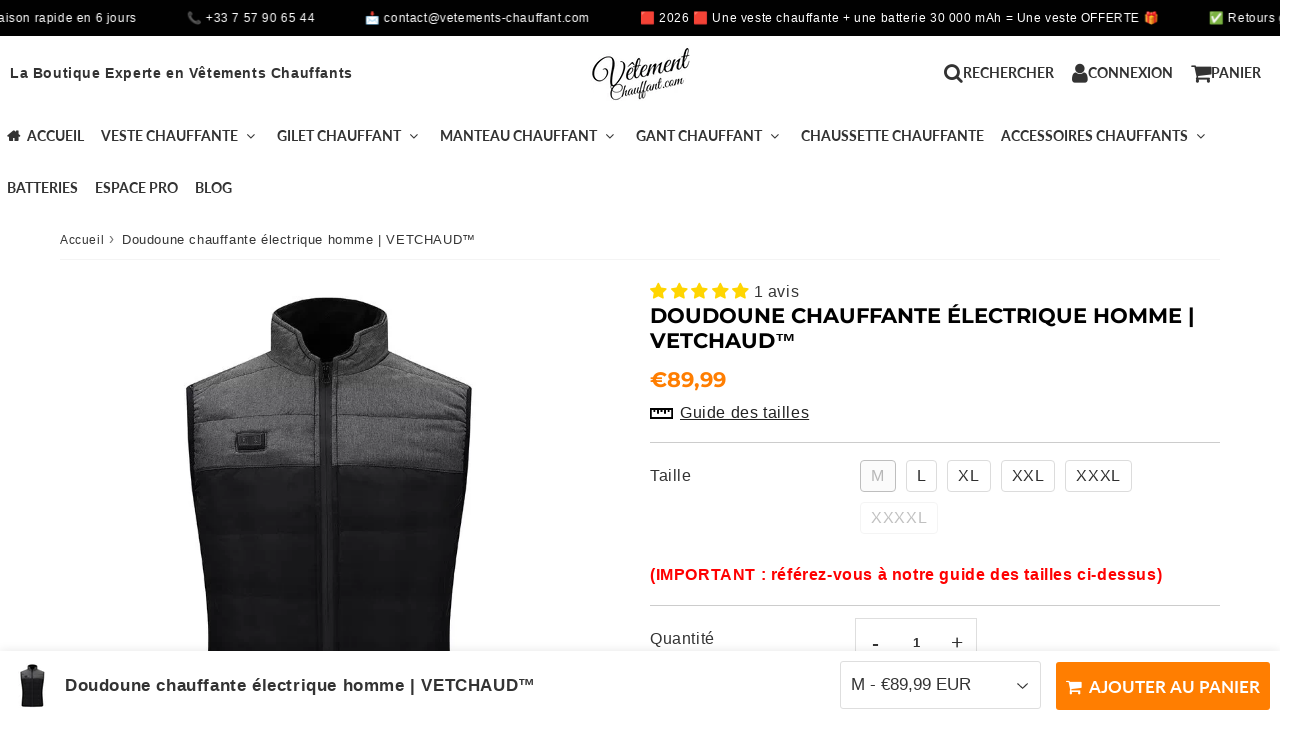

--- FILE ---
content_type: text/html; charset=utf-8
request_url: https://vetements-chauffant.com/products/doudoune-chauffante-electrique-homme-grise
body_size: 57630
content:

<!doctype html>
<html class="no-touch no-js" lang="fr">
<head><meta charset="utf-8">
  <meta http-equiv="X-UA-Compatible" content="IE=edge,chrome=1">
  <meta name="viewport" content="width=device-width, initial-scale=1.0, shrink-to-fit=no" />
  <meta name="theme-color" content="#ffffff"><link rel="shortcut icon" href="//vetements-chauffant.com/cdn/shop/files/Vetement_2_04d87e8f-2608-4b62-bacf-3529995866db_32x32.png?v=1614316907" type="image/png" />
  <link rel="apple-touch-icon" href="//vetements-chauffant.com/cdn/shop/files/Vetement_2_04d87e8f-2608-4b62-bacf-3529995866db_128x128.png?v=1614316907"><title>
    Doudoune chauffante électrique homme
  </title>       
  <meta name="description" content="Une doudoune pour homme au design magnifique. Chauffante et électrique, elle va vous tenir au chaud pendant tout l&#39;hiver. En ce moment petit prix !">
<meta property="og:site_name" content="vetement chauffant">
<meta property="og:url" content="https://vetements-chauffant.com/products/doudoune-chauffante-electrique-homme-grise">
<meta property="og:title" content="Doudoune chauffante électrique homme | VETCHAUD™">
<meta property="og:type" content="product">


<meta property="og:description" content="Une doudoune pour homme au design magnifique. Chauffante et électrique, elle va vous tenir au chaud pendant tout l&#39;hiver. En ce moment petit prix !">

<meta property="og:price:amount" content="89,99">
  <meta property="og:price:currency" content="EUR"><meta property="og:image" content="http://vetements-chauffant.com/cdn/shop/products/doudoune-chauffante-electrique-homme-vetchaud-doudoune-chauffante-vetement-chauffantcom-797028_1024x1024.jpg?v=1630039320"><meta property="og:image" content="http://vetements-chauffant.com/cdn/shop/products/doudoune-chauffante-electrique-homme-grise-doudoune-chauffante-vetement-chauffantcom-423698_1024x1024.jpg?v=1630039320"><meta property="og:image" content="http://vetements-chauffant.com/cdn/shop/products/doudoune-chauffante-electrique-homme-grise-doudoune-chauffante-vetement-chauffantcom-575799_1024x1024.jpg?v=1630039320">
<meta property="og:image:secure_url" content="https://vetements-chauffant.com/cdn/shop/products/doudoune-chauffante-electrique-homme-vetchaud-doudoune-chauffante-vetement-chauffantcom-797028_1024x1024.jpg?v=1630039320"><meta property="og:image:secure_url" content="https://vetements-chauffant.com/cdn/shop/products/doudoune-chauffante-electrique-homme-grise-doudoune-chauffante-vetement-chauffantcom-423698_1024x1024.jpg?v=1630039320"><meta property="og:image:secure_url" content="https://vetements-chauffant.com/cdn/shop/products/doudoune-chauffante-electrique-homme-grise-doudoune-chauffante-vetement-chauffantcom-575799_1024x1024.jpg?v=1630039320">


  <meta name="twitter:site" content="@shopify">


  <meta name="twitter:card" content="summary_large_image">
  <meta name="twitter:image" content="https://vetements-chauffant.com/cdn/shop/products/doudoune-chauffante-electrique-homme-vetchaud-doudoune-chauffante-vetement-chauffantcom-797028_1024x1024.jpg?v=1630039320">
  <meta name="twitter:image:width" content="480">
  <meta name="twitter:image:height" content="480">

<meta name="twitter:title" content="Doudoune chauffante électrique homme | VETCHAUD™">


<meta property="twitter:description" content="Une doudoune pour homme au design magnifique. Chauffante et électrique, elle va vous tenir au chaud pendant tout l&#39;hiver. En ce moment petit prix !">



  <link rel="canonical" href="https://vetements-chauffant.com/products/doudoune-chauffante-electrique-homme-grise" />
  
<script>window.performance && window.performance.mark && window.performance.mark('shopify.content_for_header.start');</script><meta name="facebook-domain-verification" content="0yzgma6kfzy9swald03nlf6jnlipt6">
<meta name="facebook-domain-verification" content="i65grl3r2eq7wlu0hsfzngrblalcla">
<meta name="google-site-verification" content="0-4CjI5HyOKLKGnXMcYFBJW7XIohfZ6v0neVmUUWoEM">
<meta id="shopify-digital-wallet" name="shopify-digital-wallet" content="/44890914980/digital_wallets/dialog">
<link rel="alternate" type="application/json+oembed" href="https://vetements-chauffant.com/products/doudoune-chauffante-electrique-homme-grise.oembed">
<script async="async" src="/checkouts/internal/preloads.js?locale=fr-FR"></script>
<script id="shopify-features" type="application/json">{"accessToken":"9fe18e7ab555af2b8ec51b18e713a2cf","betas":["rich-media-storefront-analytics"],"domain":"vetements-chauffant.com","predictiveSearch":true,"shopId":44890914980,"locale":"fr"}</script>
<script>var Shopify = Shopify || {};
Shopify.shop = "vetement-chauffant.myshopify.com";
Shopify.locale = "fr";
Shopify.currency = {"active":"EUR","rate":"1.0"};
Shopify.country = "FR";
Shopify.theme = {"name":"speedfly-4-8-9-gmkenn","id":153666420961,"schema_name":"Speedfly Theme","schema_version":"4.8.8","theme_store_id":null,"role":"main"};
Shopify.theme.handle = "null";
Shopify.theme.style = {"id":null,"handle":null};
Shopify.cdnHost = "vetements-chauffant.com/cdn";
Shopify.routes = Shopify.routes || {};
Shopify.routes.root = "/";</script>
<script type="module">!function(o){(o.Shopify=o.Shopify||{}).modules=!0}(window);</script>
<script>!function(o){function n(){var o=[];function n(){o.push(Array.prototype.slice.apply(arguments))}return n.q=o,n}var t=o.Shopify=o.Shopify||{};t.loadFeatures=n(),t.autoloadFeatures=n()}(window);</script>
<script id="shop-js-analytics" type="application/json">{"pageType":"product"}</script>
<script defer="defer" async type="module" src="//vetements-chauffant.com/cdn/shopifycloud/shop-js/modules/v2/client.init-shop-cart-sync_BcDpqI9l.fr.esm.js"></script>
<script defer="defer" async type="module" src="//vetements-chauffant.com/cdn/shopifycloud/shop-js/modules/v2/chunk.common_a1Rf5Dlz.esm.js"></script>
<script defer="defer" async type="module" src="//vetements-chauffant.com/cdn/shopifycloud/shop-js/modules/v2/chunk.modal_Djra7sW9.esm.js"></script>
<script type="module">
  await import("//vetements-chauffant.com/cdn/shopifycloud/shop-js/modules/v2/client.init-shop-cart-sync_BcDpqI9l.fr.esm.js");
await import("//vetements-chauffant.com/cdn/shopifycloud/shop-js/modules/v2/chunk.common_a1Rf5Dlz.esm.js");
await import("//vetements-chauffant.com/cdn/shopifycloud/shop-js/modules/v2/chunk.modal_Djra7sW9.esm.js");

  window.Shopify.SignInWithShop?.initShopCartSync?.({"fedCMEnabled":true,"windoidEnabled":true});

</script>
<script>(function() {
  var isLoaded = false;
  function asyncLoad() {
    if (isLoaded) return;
    isLoaded = true;
    var urls = ["https:\/\/reconvert-cdn.com\/assets\/js\/store_reconvert_node.js?v=2\u0026scid=OTBiYjhmYjM1ZWJmMjc0NTEwZGY1YzIzY2MwYTljZWUuNDhkYWI4N2QzYjg4OTVhZmRjYzgyMjYyNjUyYjljMDM=\u0026shop=vetement-chauffant.myshopify.com","https:\/\/reconvert-cdn.com\/assets\/js\/reconvert_script_tags.mini.js?scid=OTBiYjhmYjM1ZWJmMjc0NTEwZGY1YzIzY2MwYTljZWUuNDhkYWI4N2QzYjg4OTVhZmRjYzgyMjYyNjUyYjljMDM=\u0026shop=vetement-chauffant.myshopify.com"];
    for (var i = 0; i < urls.length; i++) {
      var s = document.createElement('script');
      s.type = 'text/javascript';
      s.async = true;
      s.src = urls[i];
      var x = document.getElementsByTagName('script')[0];
      x.parentNode.insertBefore(s, x);
    }
  };
  if(window.attachEvent) {
    window.attachEvent('onload', asyncLoad);
  } else {
    window.addEventListener('load', asyncLoad, false);
  }
})();</script>
<script id="__st">var __st={"a":44890914980,"offset":3600,"reqid":"d3172e3b-4998-42b7-b6d9-1e9916c0056c-1769151274","pageurl":"vetements-chauffant.com\/products\/doudoune-chauffante-electrique-homme-grise","u":"7cc2dbfc3665","p":"product","rtyp":"product","rid":5576936095908};</script>
<script>window.ShopifyPaypalV4VisibilityTracking = true;</script>
<script id="captcha-bootstrap">!function(){'use strict';const t='contact',e='account',n='new_comment',o=[[t,t],['blogs',n],['comments',n],[t,'customer']],c=[[e,'customer_login'],[e,'guest_login'],[e,'recover_customer_password'],[e,'create_customer']],r=t=>t.map((([t,e])=>`form[action*='/${t}']:not([data-nocaptcha='true']) input[name='form_type'][value='${e}']`)).join(','),a=t=>()=>t?[...document.querySelectorAll(t)].map((t=>t.form)):[];function s(){const t=[...o],e=r(t);return a(e)}const i='password',u='form_key',d=['recaptcha-v3-token','g-recaptcha-response','h-captcha-response',i],f=()=>{try{return window.sessionStorage}catch{return}},m='__shopify_v',_=t=>t.elements[u];function p(t,e,n=!1){try{const o=window.sessionStorage,c=JSON.parse(o.getItem(e)),{data:r}=function(t){const{data:e,action:n}=t;return t[m]||n?{data:e,action:n}:{data:t,action:n}}(c);for(const[e,n]of Object.entries(r))t.elements[e]&&(t.elements[e].value=n);n&&o.removeItem(e)}catch(o){console.error('form repopulation failed',{error:o})}}const l='form_type',E='cptcha';function T(t){t.dataset[E]=!0}const w=window,h=w.document,L='Shopify',v='ce_forms',y='captcha';let A=!1;((t,e)=>{const n=(g='f06e6c50-85a8-45c8-87d0-21a2b65856fe',I='https://cdn.shopify.com/shopifycloud/storefront-forms-hcaptcha/ce_storefront_forms_captcha_hcaptcha.v1.5.2.iife.js',D={infoText:'Protégé par hCaptcha',privacyText:'Confidentialité',termsText:'Conditions'},(t,e,n)=>{const o=w[L][v],c=o.bindForm;if(c)return c(t,g,e,D).then(n);var r;o.q.push([[t,g,e,D],n]),r=I,A||(h.body.append(Object.assign(h.createElement('script'),{id:'captcha-provider',async:!0,src:r})),A=!0)});var g,I,D;w[L]=w[L]||{},w[L][v]=w[L][v]||{},w[L][v].q=[],w[L][y]=w[L][y]||{},w[L][y].protect=function(t,e){n(t,void 0,e),T(t)},Object.freeze(w[L][y]),function(t,e,n,w,h,L){const[v,y,A,g]=function(t,e,n){const i=e?o:[],u=t?c:[],d=[...i,...u],f=r(d),m=r(i),_=r(d.filter((([t,e])=>n.includes(e))));return[a(f),a(m),a(_),s()]}(w,h,L),I=t=>{const e=t.target;return e instanceof HTMLFormElement?e:e&&e.form},D=t=>v().includes(t);t.addEventListener('submit',(t=>{const e=I(t);if(!e)return;const n=D(e)&&!e.dataset.hcaptchaBound&&!e.dataset.recaptchaBound,o=_(e),c=g().includes(e)&&(!o||!o.value);(n||c)&&t.preventDefault(),c&&!n&&(function(t){try{if(!f())return;!function(t){const e=f();if(!e)return;const n=_(t);if(!n)return;const o=n.value;o&&e.removeItem(o)}(t);const e=Array.from(Array(32),(()=>Math.random().toString(36)[2])).join('');!function(t,e){_(t)||t.append(Object.assign(document.createElement('input'),{type:'hidden',name:u})),t.elements[u].value=e}(t,e),function(t,e){const n=f();if(!n)return;const o=[...t.querySelectorAll(`input[type='${i}']`)].map((({name:t})=>t)),c=[...d,...o],r={};for(const[a,s]of new FormData(t).entries())c.includes(a)||(r[a]=s);n.setItem(e,JSON.stringify({[m]:1,action:t.action,data:r}))}(t,e)}catch(e){console.error('failed to persist form',e)}}(e),e.submit())}));const S=(t,e)=>{t&&!t.dataset[E]&&(n(t,e.some((e=>e===t))),T(t))};for(const o of['focusin','change'])t.addEventListener(o,(t=>{const e=I(t);D(e)&&S(e,y())}));const B=e.get('form_key'),M=e.get(l),P=B&&M;t.addEventListener('DOMContentLoaded',(()=>{const t=y();if(P)for(const e of t)e.elements[l].value===M&&p(e,B);[...new Set([...A(),...v().filter((t=>'true'===t.dataset.shopifyCaptcha))])].forEach((e=>S(e,t)))}))}(h,new URLSearchParams(w.location.search),n,t,e,['guest_login'])})(!0,!0)}();</script>
<script integrity="sha256-4kQ18oKyAcykRKYeNunJcIwy7WH5gtpwJnB7kiuLZ1E=" data-source-attribution="shopify.loadfeatures" defer="defer" src="//vetements-chauffant.com/cdn/shopifycloud/storefront/assets/storefront/load_feature-a0a9edcb.js" crossorigin="anonymous"></script>
<script data-source-attribution="shopify.dynamic_checkout.dynamic.init">var Shopify=Shopify||{};Shopify.PaymentButton=Shopify.PaymentButton||{isStorefrontPortableWallets:!0,init:function(){window.Shopify.PaymentButton.init=function(){};var t=document.createElement("script");t.src="https://vetements-chauffant.com/cdn/shopifycloud/portable-wallets/latest/portable-wallets.fr.js",t.type="module",document.head.appendChild(t)}};
</script>
<script data-source-attribution="shopify.dynamic_checkout.buyer_consent">
  function portableWalletsHideBuyerConsent(e){var t=document.getElementById("shopify-buyer-consent"),n=document.getElementById("shopify-subscription-policy-button");t&&n&&(t.classList.add("hidden"),t.setAttribute("aria-hidden","true"),n.removeEventListener("click",e))}function portableWalletsShowBuyerConsent(e){var t=document.getElementById("shopify-buyer-consent"),n=document.getElementById("shopify-subscription-policy-button");t&&n&&(t.classList.remove("hidden"),t.removeAttribute("aria-hidden"),n.addEventListener("click",e))}window.Shopify?.PaymentButton&&(window.Shopify.PaymentButton.hideBuyerConsent=portableWalletsHideBuyerConsent,window.Shopify.PaymentButton.showBuyerConsent=portableWalletsShowBuyerConsent);
</script>
<script data-source-attribution="shopify.dynamic_checkout.cart.bootstrap">document.addEventListener("DOMContentLoaded",(function(){function t(){return document.querySelector("shopify-accelerated-checkout-cart, shopify-accelerated-checkout")}if(t())Shopify.PaymentButton.init();else{new MutationObserver((function(e,n){t()&&(Shopify.PaymentButton.init(),n.disconnect())})).observe(document.body,{childList:!0,subtree:!0})}}));
</script>

<script>window.performance && window.performance.mark && window.performance.mark('shopify.content_for_header.end');</script> 

  <!-- CSS - JS ================================================== -->     
  <link rel="preconnect" href="https://cdn.shopify.com" as="style" crossorigin>
  <link rel="preconnect" href="https://fonts.shopifycdn.com" crossorigin>  
  <link rel="preconnect" href="https://v.shopify.com" /> 
  <link rel="preconnect" href="https://cdn.shopifycloud.com" /> 
  <link rel="preconnect" href="https://monorail-edge.shopifysvc.com">  
  <link rel="preconnect" href="https://cdnjs.cloudflare.com">   

  
<style data-shopify>



@font-face {
  font-family: Montserrat;
  font-weight: 400;
  font-style: normal;
  font-display: swap;
  src: url("//vetements-chauffant.com/cdn/fonts/montserrat/montserrat_n4.81949fa0ac9fd2021e16436151e8eaa539321637.woff2") format("woff2"),
       url("//vetements-chauffant.com/cdn/fonts/montserrat/montserrat_n4.a6c632ca7b62da89c3594789ba828388aac693fe.woff") format("woff");
}

@font-face {
  font-family: Montserrat;
  font-weight: 700;
  font-style: normal;
  font-display: swap;
  src: url("//vetements-chauffant.com/cdn/fonts/montserrat/montserrat_n7.3c434e22befd5c18a6b4afadb1e3d77c128c7939.woff2") format("woff2"),
       url("//vetements-chauffant.com/cdn/fonts/montserrat/montserrat_n7.5d9fa6e2cae713c8fb539a9876489d86207fe957.woff") format("woff");
}

@font-face {
  font-family: Lato;
  font-weight: 700;
  font-style: normal;
  font-display: swap;
  src: url("//vetements-chauffant.com/cdn/fonts/lato/lato_n7.900f219bc7337bc57a7a2151983f0a4a4d9d5dcf.woff2") format("woff2"),
       url("//vetements-chauffant.com/cdn/fonts/lato/lato_n7.a55c60751adcc35be7c4f8a0313f9698598612ee.woff") format("woff");
}

@font-face {
  font-family: Lato;
  font-weight: 700;
  font-style: normal;
  font-display: swap;
  src: url("//vetements-chauffant.com/cdn/fonts/lato/lato_n7.900f219bc7337bc57a7a2151983f0a4a4d9d5dcf.woff2") format("woff2"),
       url("//vetements-chauffant.com/cdn/fonts/lato/lato_n7.a55c60751adcc35be7c4f8a0313f9698598612ee.woff") format("woff");
}


:root {

  /* Width variables */
  --page-width: 1200px;
  --section-spaced: 3rem; 
  --gutter: 2rem;
  --gutter-half: calc(var(--gutter) / 2);
  --gutter-quarter: calc(var(--gutter) / 4);

  /* FONT */

  /* Titles Font */
  --headerFontStack: Montserrat, sans-serif;
  --headerFontWeight: 700;

  /* Body Font */
  --bodyFontStack: "system_ui", -apple-system, 'Segoe UI', Roboto, 'Helvetica Neue', 'Noto Sans', 'Liberation Sans', Arial, sans-serif, 'Apple Color Emoji', 'Segoe UI Emoji', 'Segoe UI Symbol', 'Noto Color Emoji';
  --baseFontSize: 1.6rem;
  --baseFontSizeMobile: 1.5rem;

  /* Navigation and Button Font */
  --accentFontStack: Lato, sans-serif;
  --accentFontWeight: 700;

  /* FONT SIZES */

  --h1FontSize: 3.1rem;
  --h2FontSize: 2.2rem;
  --h3FontSize: 1.8rem;
  --h4FontSize: 1.6rem;
  --h5FontSize: 1.5rem;

  --h1FontSizeSm: 2.2rem;
  --h2FontSizeSm: 2rem;
  --h3FontSizeSm: 1.8rem;
  --h4FontSizeSm: 1.7rem;
  --h5FontSizeSm: 1.6rem;

  --btnAtcFontSize: 1.7rem;
  --btnFontSize: 1.4rem;
  --btnPadding: 1.6rem;
  --btnAtcPadding: 1.6rem;
  
  --btnFontWeight: 500;
  
  --navFontSize: 1.4rem;

  --priceFontSize: 2.1rem;
  --priceFontSizeSmall: 1.7rem;
  
  /* COLORS */

  /* General colors */
  --colorBody: #ffffff;
  --colorTextBody: #363636;
  --colorTextTitle: #363636; 

  --colorSectionTitles: #000000;
  --colorSectionTitlesBg: ;
  --colorError: #21da08;
  --colorPrice: #ff7e00;
  --colorPrice2: #606060;
  
  --colorPriceBg: rgba(0,0,0,0);
  --colorPriceText: #0b0b0b; 

  /* Button colors */
  
  --colorBtnPrimaryBg: #626262;
  --colorBtnPrimaryText: #fff;
  --sizeBtnPrimaryBorder: 0px; 
  --colorBtnPrimaryBorder: #333;
  --colorBtnPrimaryBgHover: #626262;
  --colorBtnPrimaryTextHover: #fff;
  --colorBtnPrimaryBorderHover: #333;

  --colorBtnSecondaryBg: #dcdcdc;
  --colorBtnSecondaryText: #323232;  
  --sizeBtnSecondaryBorder: 0px;
  --colorBtnSecondaryBorder: #333;
  --colorBtnSecondaryBgHover: #dcdcdc;
  --colorBtnSecondaryTextHover: #323232;  
  --colorBtnSecondaryBorderHover: #333;

  --colorBtnThirdBg: ;
  --colorBtnThirdText: #333;  
  --sizeBtnThirdBorder: 1px;
  --colorBtnThirdBorder: #333;

  --colorBtnThirdBgHover: #333;
  --colorBtnThirdTextHover: #FFF;  
  --colorBtnThirdBorderHover: #333;

  --colorBtnAtcText: #fff;
  --colorBtnAtcBg: #ff7e00;
  --colorBtnAtcTextHover: #fff;
  --colorBtnAtcBgHover: #ff7e00;
  --sizeBtnAtcBorder: 0px; 
  --colorBtnAtcBorder: #333;
  --colorBtnBuyNowText: #fffdfd;
  --colorBtnBuyNowBg: #676967;

  /* link colors */
  --colorLink: #186ab9;

 /* Site Header */
  --headerBackground: #fff;
  --headerText: #333;
  --headerButtonAndSearch: ;
  --headerSearchColor: #333;
  --headerSearchBgColor: rgba(0,0,0,0);
  --headerActionCartColor: #333;
  --headerActionCartBgColor: rgba(0,0,0,0);
  --headerAccountColor: #333;
  --headerAccountBgColor: rgba(0,0,0,0);
  --headerCartCount: #21da08;  
  --topheaderTextColor:#fff;
  --topheaderBgColor:#333;
  --sectionCollectionColorText:#0c0c0c;
  --sectionCollectionColorBg:rgba(255, 255, 255, 0.8);
  --sectionCollectionColorTextHover:#0c0c0c;
  --sectionCollectionColorBgHover:rgba(255, 255, 255, 0.8);

  --sectionHeaderColorIcon1: ;
  --sectionHeaderColorIcon2: ;

  --searchAutoCompleteBg: #fff;
  --searchAutoCompleteBorder: #ddd;
  --searchAutoCompleteColor: #333;
  --searchModalBgColor: rgba(0, 0, 0, 0.9);
  --searchModalBtnCloseColor: #FFF;
  --searchModalBlocBorderColor: #FFF;
  --searchModalBlocTextColor: #FFF;
  --searchModalBlocIconColor: #FFF;

  /* Product */

  --navProductsText: #333333;
  --tabColor: #333;
  --tabBgColor: #F0F0F0;
  --tabBorderColor: #ddd;
  
  --variantLabel: #333;
  --swatchBtnColor: #2e2e2e;
  --swatchBtnBgColor: #ffffff;
  --swatchBtnBorderColor: #dcdcdc;
  --swatchBtnColorHover: #121212;
  --swatchBtnBgColorHover: #f3f3f3;
  --swatchBtnBorderColorHover: #292929;
  --swatchBtnBorderWidth: 40;  
  --variant-box-shadow: 0 0 0px ;

  /* Cart */
  --headerCartColor: #333;
  --headerCartBg: #fff;
  --headerCartBorder: #DDD;

  /* Nav background */
  --colorNav: #fff;
  --colorNavText: #333;
  --colorNavTextHover: #e6e6e6;
  --colorNavTextHover2: #e6e6e6;
  --colorNav2: #fff;
  --colorNav2Text: #333;
  --colorMegamenu: #fff;

  /* Mobile Nav Bar */
  --mobileNavBarHeight: 50px;

  /* Product */
  --productStockBg: #ffe8e8;
  --productStockBgActive: #ca0000;
  --productQtyColor: #333333;
  --productQtyBgColor: #ffffff;
  --colorBorder: #dedede;

  /* Blog */
  --blog-summary-bg-color: #F9F9F9;
  --blog-summary-border-color: #dddddd;
  --blog-summary-title-color: #333333;
  --blog-summary-link-color: #186ab9;
  

  /* Slider */
  --slider_title_color: #ff7e00;
  --slider_bgtitle_color: ;
  --slider_text_color: #0b0b0b;
  --slider_bgtext_color: ;
  --slider_btn_title_color: #ff7e00;
  --slider_btn_bgtitle_color: ;
  --slider_btn_text_hover_title_color: #000000;
  --slider_btn_bg_hover_title_color: rgba(0,0,0,0);
  --slider_btn_border_color: #000000;
  --slider_btn_border_hover_color: #000000;

  --slider_btn2_title_color: #333;
  --slider_btn2_bgtitle_color: #ffffff;
  --slider_btn2_text_hover_title_color: #fff;
  --slider_btn2_bg_hover_title_color: #333;
  --slider_btn2_border_color: #333;
  --slider_btn2_border_hover_color: #333;

  --slider_angle: #ddd;
  --slider_dots_color: #fff;
  --slider_dots_color_hover: #e0932f;

  /* Testimonial */
  --color-testimonial: #000000;
  --color-testimonial-star: #f9e00e;
  --color-testimonial-arrow-bg: ;
  --color-testimonial-arrow: #acacac;

  /* FAQ */
  --colorFaqPanelTitle: #313131;
  --colorFaqPanelTitleBg: ;
  --colorFaqPanelText: #000000;
  --colorFaqPanelTextBg: ;
  --colorFaqPanelBorder: #DEDEDE;

  /* newsletter */
  --color-newsletter-form-field: #333333;
  --color-newsletter-form-field-bg: #DEDEDE;
  --color-newsletter-form-btn: #FFFFFF;
  --color-newsletter-form-btn-bg: #333333;

  /* newsletter popup */
  --newsletterPopupColor: #333;
  --newsletterPopupBgColor: #fff;
  --newsletterPopupClose: #fff;
  --newsletterPopupBgClose: #911b1b;

  /* sticky bar */
  --stickybarColor: #333;
  --stickybarBgColor: #fff;
  --stickybarPositionTop: auto;
  --stickybarPositionBottom: 0;

  /* bundles */
  --bundleColor: #333;
  --bundleBgColor: #f0f0f0;
  --bundleStarColor: #edea12;

  /* special offer */
  --specialOfferColor: #333;
  --specialOfferBgColor: #FFFFFF;
  --specialOfferColorActive: #333;
  --specialOfferBgColorActive: #f5f5f5;
  --specialOfferPrice: #f50a0a;
  --specialOfferBorderColor: #F0F0F0;
  --specialOfferChecked: #333;

  /* Site Footer */
  --colorFooterBg: #151515;
  --colorFooterTitle: #dcdcdc;
  --colorFooterText: #b5b5b5;
  --colorSvg:#e69935;
  --colorFooterBgBtn: #05a096;
  --colorFooterBgBtnText: #ffffff;
  --colorFooterBgInput: #343434;
  --colorFooterBgInputText: #eeeeee;
  --colorBackToTop1: #e0e0e0;
  --colorBackToTop2: rgba(18, 18, 18, 0.9);
  --colorFooterSocialLinks: #a5a5a5;


  /* Size chart */
  --sizeChartColor: #333;
  --sizeChartBg: #FFF;
  --sizeChartTitleColor: #fff;
  --sizeChartTitleBg: #333;

  /* Helper colors */
  --disabledGrey: #f6f6f6;
  --disabledBorder: var(--disabledGrey);
  --errorRed: #dc0000;
  --errorRedBg: var(--errorRed);
  --successGreen: #0a942a;

  /* Radius */
  --radius: 2px;
  --btnBorderRadius:4px;

 /* Share buttons  */
  --shareButtonHeight: 22px;
  --shareButtonCleanHeight: 30px;
  --shareBorderColor: #ececec;

 /* Collections */
  --filterIconWidth: 12px;
  --innerFilterIconWidth: 6px;

  /* Placeholder colors */
  --color-blankstate: rgba(var(--colorTextBody), 0.35);
  --color-blankstate-border: rgba(var(--colorTextBody), 0.2);
  --color-blankstate-background: rgba(var(--colorTextBody), 0.1);
  --color-text-body-opacity1: rgba(54, 54, 54, 0.05);
  --color-text-body-opacity2: rgba(54, 54, 54, 0.1);
  --color-text-body-opacity3: rgba(54, 54, 54, 0.2);
  --color-text-body-opacity4: rgba(54, 54, 54, 0.3);

  /*  SPACINGS */

  /* Letter Spacing */
  --titleLetterSpacing: 0px;
  --navLetterSpacing: 0px;
  --btnLetterSpacing: 0px;  
  
}    

.color-scheme-1, .shopify-section .color-scheme-1 > div {
  background: #F0F0F0;
  color: #333333;
   --colorSectionTitles: #333333; 
}

.color-scheme-2, .shopify-section .color-scheme-2 > div {
  background: #4c96c1;
  color: #FFFFFF;
  --colorSectionTitles: #FFFFFF; 
}

.color-scheme-3, .shopify-section .color-scheme-3 > div  {
  background: #e0932f;
  color: #FFFFFF;
  --colorSectionTitles: #FFFFFF; 
}


.color-scheme-inverse, .shopify-section .color-scheme-inverse > div {
  color: #F0F0F0;
  background: #333333;
}
.color-scheme-inverse * {
  --colorSectionTitles: #F0F0F0; 
}
.color-scheme-1 .btn-inherit, .shopify-section .color-scheme-1 .btn-inherit { 
  --colorBtnPrimaryBorder: #333333;
}
.color-scheme-2 .btn-inherit, .shopify-section .color-scheme-2 .btn-inherit { 
  --colorBtnPrimaryBorder: #FFFFFF;
}
.color-scheme-3 .btn-inherit, .shopify-section .color-scheme-3 .btn-inherit { 
  --colorBtnPrimaryBorder: #FFFFFF;
}
.color-scheme-3 .btn-inherit, .shopify-section .color-scheme-4 .btn-inherit { 
  --colorBtnThirdBorder: ;
}
.color-scheme-inverse .btn-inherit, .shopify-section .color-scheme-inverse .btn-inherit {
  --colorBtnPrimaryBg: #fff;
  --colorBtnPrimaryText: #626262;
  --colorBtnPrimaryBorder: #fff;
}

/*.shopify-section .color-scheme-1:not(.image-with-text-section), .shopify-section .color-scheme-2:not(.image-with-text-section), 
.shopify-section .color-scheme-3:not(.image-with-text-section), .shopify-section .color-scheme-inverse:not(.image-with-text-section) {
  padding:var(--section-spaced) 0;
}
*/

.shopify-section .color-scheme:not(.color-scheme-none) .color-scheme-inner {  
   padding:var(--gutter);
}
.shopify-section .color-scheme-1 .color-scheme-inner {
   background: rgba(51, 51, 51, 0.05);  
}
.shopify-section .color-scheme-2 .color-scheme-inner {
   background: rgba(255, 255, 255, 0.05);  
}
.shopify-section .color-scheme-3 .color-scheme-inner {
   background: rgba(255, 255, 255, 0.05);  
}
.shopify-section .color-scheme-inverse .color-scheme-inner {
   background: rgba(240, 240, 240, 0.05);  
}




</style>
 
 
  <link rel="preload" href="//vetements-chauffant.com/cdn/shop/t/59/assets/font-awesome.min.css?v=96877055358215756161755316102" as="style" onload="this.onload=null;this.rel='stylesheet'">
  <noscript><link rel="stylesheet" href="//vetements-chauffant.com/cdn/shop/t/59/assets/font-awesome.min.css?v=96877055358215756161755316102"></noscript>


  <link href="//vetements-chauffant.com/cdn/shop/t/59/assets/theme.css?v=22696507931608525281758329188" rel="stylesheet" type="text/css" media="all" />
  
  <script src="//vetements-chauffant.com/cdn/shop/t/59/assets/vendor.js?v=45007066030548803271755316083" defer></script> 
  <script src="//vetements-chauffant.com/cdn/shop/t/59/assets/jquery-3.6.0.min.js?v=115860211936397945481755316083"></script> 
  <script src="//vetements-chauffant.com/cdn/shop/t/59/assets/theme.js?v=172931036317255484831758329188" defer></script>   
   
  
  

     
  
  <!-- Code script ================================================== -->
  <!-- Google tag (gtag.js) -->
<script async src="https://www.googletagmanager.com/gtag/js?id=G-Y4YP51CVKJ"></script>
<script>
  window.dataLayer = window.dataLayer || [];
  function gtag(){dataLayer.push(arguments);}
  gtag('js', new Date());

  gtag('config', 'G-Y4YP51CVKJ');
</script>     
  

  <style>
    .slideshow .slide:not(:first-child), .slick-slider .slick-slide:not(:first-child) { display: none; opacity: 0; }
    .slideshow.slick-initialized .slide, .slick-slider.slick-initialized .slick-slide, .slick-slider.slick-initialized .slideshow-show-true  { display: block !important; opacity: 1; } 
    .slick-slider  { opacity: 0; }
    .slick-slider.slick-initialized { opacity: 1 !important; }
  </style>
  

<!-- BEGIN app block: shopify://apps/klaviyo-email-marketing-sms/blocks/klaviyo-onsite-embed/2632fe16-c075-4321-a88b-50b567f42507 -->












  <script async src="https://static.klaviyo.com/onsite/js/Rxb5in/klaviyo.js?company_id=Rxb5in"></script>
  <script>!function(){if(!window.klaviyo){window._klOnsite=window._klOnsite||[];try{window.klaviyo=new Proxy({},{get:function(n,i){return"push"===i?function(){var n;(n=window._klOnsite).push.apply(n,arguments)}:function(){for(var n=arguments.length,o=new Array(n),w=0;w<n;w++)o[w]=arguments[w];var t="function"==typeof o[o.length-1]?o.pop():void 0,e=new Promise((function(n){window._klOnsite.push([i].concat(o,[function(i){t&&t(i),n(i)}]))}));return e}}})}catch(n){window.klaviyo=window.klaviyo||[],window.klaviyo.push=function(){var n;(n=window._klOnsite).push.apply(n,arguments)}}}}();</script>

  
    <script id="viewed_product">
      if (item == null) {
        var _learnq = _learnq || [];

        var MetafieldReviews = null
        var MetafieldYotpoRating = null
        var MetafieldYotpoCount = null
        var MetafieldLooxRating = null
        var MetafieldLooxCount = null
        var okendoProduct = null
        var okendoProductReviewCount = null
        var okendoProductReviewAverageValue = null
        try {
          // The following fields are used for Customer Hub recently viewed in order to add reviews.
          // This information is not part of __kla_viewed. Instead, it is part of __kla_viewed_reviewed_items
          MetafieldReviews = {"rating":{"scale_min":"1.0","scale_max":"5.0","value":"5.0"},"rating_count":1};
          MetafieldYotpoRating = null
          MetafieldYotpoCount = null
          MetafieldLooxRating = null
          MetafieldLooxCount = null

          okendoProduct = null
          // If the okendo metafield is not legacy, it will error, which then requires the new json formatted data
          if (okendoProduct && 'error' in okendoProduct) {
            okendoProduct = null
          }
          okendoProductReviewCount = okendoProduct ? okendoProduct.reviewCount : null
          okendoProductReviewAverageValue = okendoProduct ? okendoProduct.reviewAverageValue : null
        } catch (error) {
          console.error('Error in Klaviyo onsite reviews tracking:', error);
        }

        var item = {
          Name: "Doudoune chauffante électrique homme | VETCHAUD™",
          ProductID: 5576936095908,
          Categories: ["Manteau Chauffant","Manteau chauffant homme","Veste chauffante"],
          ImageURL: "https://vetements-chauffant.com/cdn/shop/products/doudoune-chauffante-electrique-homme-vetchaud-doudoune-chauffante-vetement-chauffantcom-797028_grande.jpg?v=1630039320",
          URL: "https://vetements-chauffant.com/products/doudoune-chauffante-electrique-homme-grise",
          Brand: "Vêtement-chauffant.com",
          Price: "€89,99",
          Value: "89,99",
          CompareAtPrice: "€89,99"
        };
        _learnq.push(['track', 'Viewed Product', item]);
        _learnq.push(['trackViewedItem', {
          Title: item.Name,
          ItemId: item.ProductID,
          Categories: item.Categories,
          ImageUrl: item.ImageURL,
          Url: item.URL,
          Metadata: {
            Brand: item.Brand,
            Price: item.Price,
            Value: item.Value,
            CompareAtPrice: item.CompareAtPrice
          },
          metafields:{
            reviews: MetafieldReviews,
            yotpo:{
              rating: MetafieldYotpoRating,
              count: MetafieldYotpoCount,
            },
            loox:{
              rating: MetafieldLooxRating,
              count: MetafieldLooxCount,
            },
            okendo: {
              rating: okendoProductReviewAverageValue,
              count: okendoProductReviewCount,
            }
          }
        }]);
      }
    </script>
  




  <script>
    window.klaviyoReviewsProductDesignMode = false
  </script>







<!-- END app block --><!-- BEGIN app block: shopify://apps/judge-me-reviews/blocks/judgeme_core/61ccd3b1-a9f2-4160-9fe9-4fec8413e5d8 --><!-- Start of Judge.me Core -->






<link rel="dns-prefetch" href="https://cdnwidget.judge.me">
<link rel="dns-prefetch" href="https://cdn.judge.me">
<link rel="dns-prefetch" href="https://cdn1.judge.me">
<link rel="dns-prefetch" href="https://api.judge.me">

<script data-cfasync='false' class='jdgm-settings-script'>window.jdgmSettings={"pagination":5,"disable_web_reviews":false,"badge_no_review_text":"Aucun avis","badge_n_reviews_text":"{{ n }} avis","badge_star_color":"#FFD500","hide_badge_preview_if_no_reviews":true,"badge_hide_text":false,"enforce_center_preview_badge":false,"widget_title":"Avis Clients","widget_open_form_text":"Écrire un avis","widget_close_form_text":"Annuler l'avis","widget_refresh_page_text":"Actualiser la page","widget_summary_text":"Basé sur {{ number_of_reviews }} avis","widget_no_review_text":"Soyez le premier à écrire un avis","widget_name_field_text":"Nom d'affichage","widget_verified_name_field_text":"Nom vérifié (public)","widget_name_placeholder_text":"Nom d'affichage","widget_required_field_error_text":"Ce champ est obligatoire.","widget_email_field_text":"Adresse email","widget_verified_email_field_text":"Email vérifié (privé, ne peut pas être modifié)","widget_email_placeholder_text":"Votre adresse email","widget_email_field_error_text":"Veuillez entrer une adresse email valide.","widget_rating_field_text":"Évaluation","widget_review_title_field_text":"Titre de l'avis","widget_review_title_placeholder_text":"Donnez un titre à votre avis","widget_review_body_field_text":"Contenu de l'avis","widget_review_body_placeholder_text":"Commencez à écrire ici...","widget_pictures_field_text":"Photo/Vidéo (facultatif)","widget_submit_review_text":"Soumettre l'avis","widget_submit_verified_review_text":"Soumettre un avis vérifié","widget_submit_success_msg_with_auto_publish":"Merci ! Veuillez actualiser la page dans quelques instants pour voir votre avis. Vous pouvez supprimer ou modifier votre avis en vous connectant à \u003ca href='https://judge.me/login' target='_blank' rel='nofollow noopener'\u003eJudge.me\u003c/a\u003e","widget_submit_success_msg_no_auto_publish":"Merci ! Votre avis sera publié dès qu'il sera approuvé par l'administrateur de la boutique. Vous pouvez supprimer ou modifier votre avis en vous connectant à \u003ca href='https://judge.me/login' target='_blank' rel='nofollow noopener'\u003eJudge.me\u003c/a\u003e","widget_show_default_reviews_out_of_total_text":"Affichage de {{ n_reviews_shown }} sur {{ n_reviews }} avis.","widget_show_all_link_text":"Tout afficher","widget_show_less_link_text":"Afficher moins","widget_author_said_text":"{{ reviewer_name }} a dit :","widget_days_text":"il y a {{ n }} jour/jours","widget_weeks_text":"il y a {{ n }} semaine/semaines","widget_months_text":"il y a {{ n }} mois","widget_years_text":"il y a {{ n }} an/ans","widget_yesterday_text":"Hier","widget_today_text":"Aujourd'hui","widget_replied_text":"\u003e\u003e {{ shop_name }} a répondu :","widget_read_more_text":"Lire plus","widget_reviewer_name_as_initial":"","widget_rating_filter_color":"#fbcd0a","widget_rating_filter_see_all_text":"Voir tous les avis","widget_sorting_most_recent_text":"Plus récents","widget_sorting_highest_rating_text":"Meilleures notes","widget_sorting_lowest_rating_text":"Notes les plus basses","widget_sorting_with_pictures_text":"Uniquement les photos","widget_sorting_most_helpful_text":"Plus utiles","widget_open_question_form_text":"Poser une question","widget_reviews_subtab_text":"Avis","widget_questions_subtab_text":"Questions","widget_question_label_text":"Question","widget_answer_label_text":"Réponse","widget_question_placeholder_text":"Écrivez votre question ici","widget_submit_question_text":"Soumettre la question","widget_question_submit_success_text":"Merci pour votre question ! Nous vous notifierons dès qu'elle aura une réponse.","widget_star_color":"#FFD500","verified_badge_text":"Vérifié","verified_badge_bg_color":"","verified_badge_text_color":"","verified_badge_placement":"left-of-reviewer-name","widget_review_max_height":"","widget_hide_border":false,"widget_social_share":false,"widget_thumb":false,"widget_review_location_show":false,"widget_location_format":"","all_reviews_include_out_of_store_products":true,"all_reviews_out_of_store_text":"(hors boutique)","all_reviews_pagination":100,"all_reviews_product_name_prefix_text":"à propos de","enable_review_pictures":true,"enable_question_anwser":false,"widget_theme":"default","review_date_format":"timestamp","default_sort_method":"most-recent","widget_product_reviews_subtab_text":"Avis Produits","widget_shop_reviews_subtab_text":"Avis Boutique","widget_other_products_reviews_text":"Avis pour d'autres produits","widget_store_reviews_subtab_text":"Avis de la boutique","widget_no_store_reviews_text":"Cette boutique n'a pas encore reçu d'avis","widget_web_restriction_product_reviews_text":"Ce produit n'a pas encore reçu d'avis","widget_no_items_text":"Aucun élément trouvé","widget_show_more_text":"Afficher plus","widget_write_a_store_review_text":"Écrire un avis sur la boutique","widget_other_languages_heading":"Avis dans d'autres langues","widget_translate_review_text":"Traduire l'avis en {{ language }}","widget_translating_review_text":"Traduction en cours...","widget_show_original_translation_text":"Afficher l'original ({{ language }})","widget_translate_review_failed_text":"Impossible de traduire cet avis.","widget_translate_review_retry_text":"Réessayer","widget_translate_review_try_again_later_text":"Réessayez plus tard","show_product_url_for_grouped_product":false,"widget_sorting_pictures_first_text":"Photos en premier","show_pictures_on_all_rev_page_mobile":false,"show_pictures_on_all_rev_page_desktop":false,"floating_tab_hide_mobile_install_preference":false,"floating_tab_button_name":"★ Avis","floating_tab_title":"Laissons nos clients parler pour nous","floating_tab_button_color":"","floating_tab_button_background_color":"","floating_tab_url":"","floating_tab_url_enabled":false,"floating_tab_tab_style":"text","all_reviews_text_badge_text":"Les clients nous notent {{ shop.metafields.judgeme.all_reviews_rating | round: 1 }}/5 basé sur {{ shop.metafields.judgeme.all_reviews_count }} avis.","all_reviews_text_badge_text_branded_style":"{{ shop.metafields.judgeme.all_reviews_rating | round: 1 }} sur 5 étoiles basé sur {{ shop.metafields.judgeme.all_reviews_count }} avis","is_all_reviews_text_badge_a_link":false,"show_stars_for_all_reviews_text_badge":false,"all_reviews_text_badge_url":"","all_reviews_text_style":"branded","all_reviews_text_color_style":"judgeme_brand_color","all_reviews_text_color":"#108474","all_reviews_text_show_jm_brand":true,"featured_carousel_show_header":true,"featured_carousel_title":"Laissons nos clients parler pour nous","testimonials_carousel_title":"Les clients nous disent","videos_carousel_title":"Histoire de clients réels","cards_carousel_title":"Les clients nous disent","featured_carousel_count_text":"sur {{ n }} avis","featured_carousel_add_link_to_all_reviews_page":false,"featured_carousel_url":"","featured_carousel_show_images":true,"featured_carousel_autoslide_interval":5,"featured_carousel_arrows_on_the_sides":false,"featured_carousel_height":250,"featured_carousel_width":80,"featured_carousel_image_size":0,"featured_carousel_image_height":250,"featured_carousel_arrow_color":"#eeeeee","verified_count_badge_style":"branded","verified_count_badge_orientation":"horizontal","verified_count_badge_color_style":"judgeme_brand_color","verified_count_badge_color":"#108474","is_verified_count_badge_a_link":false,"verified_count_badge_url":"","verified_count_badge_show_jm_brand":true,"widget_rating_preset_default":5,"widget_first_sub_tab":"product-reviews","widget_show_histogram":true,"widget_histogram_use_custom_color":false,"widget_pagination_use_custom_color":false,"widget_star_use_custom_color":true,"widget_verified_badge_use_custom_color":false,"widget_write_review_use_custom_color":false,"picture_reminder_submit_button":"Upload Pictures","enable_review_videos":false,"mute_video_by_default":false,"widget_sorting_videos_first_text":"Vidéos en premier","widget_review_pending_text":"En attente","featured_carousel_items_for_large_screen":3,"social_share_options_order":"Facebook,Twitter","remove_microdata_snippet":true,"disable_json_ld":false,"enable_json_ld_products":false,"preview_badge_show_question_text":false,"preview_badge_no_question_text":"Aucune question","preview_badge_n_question_text":"{{ number_of_questions }} question/questions","qa_badge_show_icon":false,"qa_badge_position":"same-row","remove_judgeme_branding":false,"widget_add_search_bar":false,"widget_search_bar_placeholder":"Recherche","widget_sorting_verified_only_text":"Vérifiés uniquement","featured_carousel_theme":"default","featured_carousel_show_rating":true,"featured_carousel_show_title":true,"featured_carousel_show_body":true,"featured_carousel_show_date":false,"featured_carousel_show_reviewer":true,"featured_carousel_show_product":false,"featured_carousel_header_background_color":"#108474","featured_carousel_header_text_color":"#ffffff","featured_carousel_name_product_separator":"reviewed","featured_carousel_full_star_background":"#108474","featured_carousel_empty_star_background":"#dadada","featured_carousel_vertical_theme_background":"#f9fafb","featured_carousel_verified_badge_enable":true,"featured_carousel_verified_badge_color":"#108474","featured_carousel_border_style":"round","featured_carousel_review_line_length_limit":3,"featured_carousel_more_reviews_button_text":"Lire plus d'avis","featured_carousel_view_product_button_text":"Voir le produit","all_reviews_page_load_reviews_on":"scroll","all_reviews_page_load_more_text":"Charger plus d'avis","disable_fb_tab_reviews":false,"enable_ajax_cdn_cache":false,"widget_advanced_speed_features":5,"widget_public_name_text":"affiché publiquement comme","default_reviewer_name":"John Smith","default_reviewer_name_has_non_latin":true,"widget_reviewer_anonymous":"Anonyme","medals_widget_title":"Médailles d'avis Judge.me","medals_widget_background_color":"#f9fafb","medals_widget_position":"footer_all_pages","medals_widget_border_color":"#f9fafb","medals_widget_verified_text_position":"left","medals_widget_use_monochromatic_version":false,"medals_widget_elements_color":"#108474","show_reviewer_avatar":true,"widget_invalid_yt_video_url_error_text":"Pas une URL de vidéo YouTube","widget_max_length_field_error_text":"Veuillez ne pas dépasser {0} caractères.","widget_show_country_flag":false,"widget_show_collected_via_shop_app":true,"widget_verified_by_shop_badge_style":"light","widget_verified_by_shop_text":"Vérifié par la boutique","widget_show_photo_gallery":false,"widget_load_with_code_splitting":true,"widget_ugc_install_preference":false,"widget_ugc_title":"Fait par nous, partagé par vous","widget_ugc_subtitle":"Taguez-nous pour voir votre photo mise en avant sur notre page","widget_ugc_arrows_color":"#ffffff","widget_ugc_primary_button_text":"Acheter maintenant","widget_ugc_primary_button_background_color":"#108474","widget_ugc_primary_button_text_color":"#ffffff","widget_ugc_primary_button_border_width":"0","widget_ugc_primary_button_border_style":"none","widget_ugc_primary_button_border_color":"#108474","widget_ugc_primary_button_border_radius":"25","widget_ugc_secondary_button_text":"Charger plus","widget_ugc_secondary_button_background_color":"#ffffff","widget_ugc_secondary_button_text_color":"#108474","widget_ugc_secondary_button_border_width":"2","widget_ugc_secondary_button_border_style":"solid","widget_ugc_secondary_button_border_color":"#108474","widget_ugc_secondary_button_border_radius":"25","widget_ugc_reviews_button_text":"Voir les avis","widget_ugc_reviews_button_background_color":"#ffffff","widget_ugc_reviews_button_text_color":"#108474","widget_ugc_reviews_button_border_width":"2","widget_ugc_reviews_button_border_style":"solid","widget_ugc_reviews_button_border_color":"#108474","widget_ugc_reviews_button_border_radius":"25","widget_ugc_reviews_button_link_to":"judgeme-reviews-page","widget_ugc_show_post_date":true,"widget_ugc_max_width":"800","widget_rating_metafield_value_type":true,"widget_primary_color":"#FFD500","widget_enable_secondary_color":false,"widget_secondary_color":"#edf5f5","widget_summary_average_rating_text":"{{ average_rating }} sur 5","widget_media_grid_title":"Photos \u0026 vidéos clients","widget_media_grid_see_more_text":"Voir plus","widget_round_style":false,"widget_show_product_medals":true,"widget_verified_by_judgeme_text":"Vérifié par Judge.me","widget_show_store_medals":true,"widget_verified_by_judgeme_text_in_store_medals":"Vérifié par Judge.me","widget_media_field_exceed_quantity_message":"Désolé, nous ne pouvons accepter que {{ max_media }} pour un avis.","widget_media_field_exceed_limit_message":"{{ file_name }} est trop volumineux, veuillez sélectionner un {{ media_type }} de moins de {{ size_limit }}MB.","widget_review_submitted_text":"Avis soumis !","widget_question_submitted_text":"Question soumise !","widget_close_form_text_question":"Annuler","widget_write_your_answer_here_text":"Écrivez votre réponse ici","widget_enabled_branded_link":true,"widget_show_collected_by_judgeme":true,"widget_reviewer_name_color":"","widget_write_review_text_color":"","widget_write_review_bg_color":"","widget_collected_by_judgeme_text":"collecté par Judge.me","widget_pagination_type":"standard","widget_load_more_text":"Charger plus","widget_load_more_color":"#108474","widget_full_review_text":"Avis complet","widget_read_more_reviews_text":"Lire plus d'avis","widget_read_questions_text":"Lire les questions","widget_questions_and_answers_text":"Questions \u0026 Réponses","widget_verified_by_text":"Vérifié par","widget_verified_text":"Vérifié","widget_number_of_reviews_text":"{{ number_of_reviews }} avis","widget_back_button_text":"Retour","widget_next_button_text":"Suivant","widget_custom_forms_filter_button":"Filtres","custom_forms_style":"horizontal","widget_show_review_information":false,"how_reviews_are_collected":"Comment les avis sont-ils collectés ?","widget_show_review_keywords":false,"widget_gdpr_statement":"Comment nous utilisons vos données : Nous vous contacterons uniquement à propos de l'avis que vous avez laissé, et seulement si nécessaire. En soumettant votre avis, vous acceptez les \u003ca href='https://judge.me/terms' target='_blank' rel='nofollow noopener'\u003econditions\u003c/a\u003e, la \u003ca href='https://judge.me/privacy' target='_blank' rel='nofollow noopener'\u003epolitique de confidentialité\u003c/a\u003e et les \u003ca href='https://judge.me/content-policy' target='_blank' rel='nofollow noopener'\u003epolitiques de contenu\u003c/a\u003e de Judge.me.","widget_multilingual_sorting_enabled":false,"widget_translate_review_content_enabled":false,"widget_translate_review_content_method":"manual","popup_widget_review_selection":"automatically_with_pictures","popup_widget_round_border_style":true,"popup_widget_show_title":true,"popup_widget_show_body":true,"popup_widget_show_reviewer":false,"popup_widget_show_product":true,"popup_widget_show_pictures":true,"popup_widget_use_review_picture":true,"popup_widget_show_on_home_page":true,"popup_widget_show_on_product_page":true,"popup_widget_show_on_collection_page":true,"popup_widget_show_on_cart_page":true,"popup_widget_position":"bottom_left","popup_widget_first_review_delay":5,"popup_widget_duration":5,"popup_widget_interval":5,"popup_widget_review_count":5,"popup_widget_hide_on_mobile":true,"review_snippet_widget_round_border_style":true,"review_snippet_widget_card_color":"#FFFFFF","review_snippet_widget_slider_arrows_background_color":"#FFFFFF","review_snippet_widget_slider_arrows_color":"#000000","review_snippet_widget_star_color":"#108474","show_product_variant":false,"all_reviews_product_variant_label_text":"Variante : ","widget_show_verified_branding":true,"widget_ai_summary_title":"Les clients disent","widget_ai_summary_disclaimer":"Résumé des avis généré par IA basé sur les avis clients récents","widget_show_ai_summary":false,"widget_show_ai_summary_bg":false,"widget_show_review_title_input":true,"redirect_reviewers_invited_via_email":"review_widget","request_store_review_after_product_review":false,"request_review_other_products_in_order":false,"review_form_color_scheme":"default","review_form_corner_style":"square","review_form_star_color":{},"review_form_text_color":"#333333","review_form_background_color":"#ffffff","review_form_field_background_color":"#fafafa","review_form_button_color":{},"review_form_button_text_color":"#ffffff","review_form_modal_overlay_color":"#000000","review_content_screen_title_text":"Comment évalueriez-vous ce produit ?","review_content_introduction_text":"Nous serions ravis que vous partagiez un peu votre expérience.","store_review_form_title_text":"Comment évalueriez-vous cette boutique ?","store_review_form_introduction_text":"Nous serions ravis que vous partagiez un peu votre expérience.","show_review_guidance_text":true,"one_star_review_guidance_text":"Mauvais","five_star_review_guidance_text":"Excellent","customer_information_screen_title_text":"À propos de vous","customer_information_introduction_text":"Veuillez nous en dire plus sur vous.","custom_questions_screen_title_text":"Votre expérience en détail","custom_questions_introduction_text":"Voici quelques questions pour nous aider à mieux comprendre votre expérience.","review_submitted_screen_title_text":"Merci pour votre avis !","review_submitted_screen_thank_you_text":"Nous le traitons et il apparaîtra bientôt dans la boutique.","review_submitted_screen_email_verification_text":"Veuillez confirmer votre email en cliquant sur le lien que nous venons de vous envoyer. Cela nous aide à maintenir des avis authentiques.","review_submitted_request_store_review_text":"Aimeriez-vous partager votre expérience d'achat avec nous ?","review_submitted_review_other_products_text":"Aimeriez-vous évaluer ces produits ?","store_review_screen_title_text":"Voulez-vous partager votre expérience de shopping avec nous ?","store_review_introduction_text":"Nous apprécions votre retour d'expérience et nous l'utilisons pour nous améliorer. Veuillez partager vos pensées ou suggestions.","reviewer_media_screen_title_picture_text":"Partager une photo","reviewer_media_introduction_picture_text":"Téléchargez une photo pour étayer votre avis.","reviewer_media_screen_title_video_text":"Partager une vidéo","reviewer_media_introduction_video_text":"Téléchargez une vidéo pour étayer votre avis.","reviewer_media_screen_title_picture_or_video_text":"Partager une photo ou une vidéo","reviewer_media_introduction_picture_or_video_text":"Téléchargez une photo ou une vidéo pour étayer votre avis.","reviewer_media_youtube_url_text":"Collez votre URL Youtube ici","advanced_settings_next_step_button_text":"Suivant","advanced_settings_close_review_button_text":"Fermer","modal_write_review_flow":false,"write_review_flow_required_text":"Obligatoire","write_review_flow_privacy_message_text":"Nous respectons votre vie privée.","write_review_flow_anonymous_text":"Avis anonyme","write_review_flow_visibility_text":"Ne sera pas visible pour les autres clients.","write_review_flow_multiple_selection_help_text":"Sélectionnez autant que vous le souhaitez","write_review_flow_single_selection_help_text":"Sélectionnez une option","write_review_flow_required_field_error_text":"Ce champ est obligatoire","write_review_flow_invalid_email_error_text":"Veuillez saisir une adresse email valide","write_review_flow_max_length_error_text":"Max. {{ max_length }} caractères.","write_review_flow_media_upload_text":"\u003cb\u003eCliquez pour télécharger\u003c/b\u003e ou glissez-déposez","write_review_flow_gdpr_statement":"Nous vous contacterons uniquement au sujet de votre avis si nécessaire. En soumettant votre avis, vous acceptez nos \u003ca href='https://judge.me/terms' target='_blank' rel='nofollow noopener'\u003econditions d'utilisation\u003c/a\u003e et notre \u003ca href='https://judge.me/privacy' target='_blank' rel='nofollow noopener'\u003epolitique de confidentialité\u003c/a\u003e.","rating_only_reviews_enabled":false,"show_negative_reviews_help_screen":false,"new_review_flow_help_screen_rating_threshold":3,"negative_review_resolution_screen_title_text":"Dites-nous plus","negative_review_resolution_text":"Votre expérience est importante pour nous. S'il y a eu des problèmes avec votre achat, nous sommes là pour vous aider. N'hésitez pas à nous contacter, nous aimerions avoir l'opportunité de corriger les choses.","negative_review_resolution_button_text":"Contactez-nous","negative_review_resolution_proceed_with_review_text":"Laisser un avis","negative_review_resolution_subject":"Problème avec l'achat de {{ shop_name }}.{{ order_name }}","preview_badge_collection_page_install_status":false,"widget_review_custom_css":"","preview_badge_custom_css":"","preview_badge_stars_count":"5-stars","featured_carousel_custom_css":"","floating_tab_custom_css":"","all_reviews_widget_custom_css":"","medals_widget_custom_css":"","verified_badge_custom_css":"","all_reviews_text_custom_css":"","transparency_badges_collected_via_store_invite":false,"transparency_badges_from_another_provider":false,"transparency_badges_collected_from_store_visitor":false,"transparency_badges_collected_by_verified_review_provider":false,"transparency_badges_earned_reward":false,"transparency_badges_collected_via_store_invite_text":"Avis collecté via l'invitation du magasin","transparency_badges_from_another_provider_text":"Avis collecté d'un autre fournisseur","transparency_badges_collected_from_store_visitor_text":"Avis collecté d'un visiteur du magasin","transparency_badges_written_in_google_text":"Avis écrit sur Google","transparency_badges_written_in_etsy_text":"Avis écrit sur Etsy","transparency_badges_written_in_shop_app_text":"Avis écrit sur Shop App","transparency_badges_earned_reward_text":"Avis a gagné une récompense pour une commande future","product_review_widget_per_page":10,"widget_store_review_label_text":"Avis de la boutique","checkout_comment_extension_title_on_product_page":"Customer Comments","checkout_comment_extension_num_latest_comment_show":5,"checkout_comment_extension_format":"name_and_timestamp","checkout_comment_customer_name":"last_initial","checkout_comment_comment_notification":true,"preview_badge_collection_page_install_preference":false,"preview_badge_home_page_install_preference":false,"preview_badge_product_page_install_preference":false,"review_widget_install_preference":"","review_carousel_install_preference":false,"floating_reviews_tab_install_preference":"none","verified_reviews_count_badge_install_preference":false,"all_reviews_text_install_preference":false,"review_widget_best_location":false,"judgeme_medals_install_preference":false,"review_widget_revamp_enabled":false,"review_widget_qna_enabled":false,"review_widget_header_theme":"minimal","review_widget_widget_title_enabled":true,"review_widget_header_text_size":"medium","review_widget_header_text_weight":"regular","review_widget_average_rating_style":"compact","review_widget_bar_chart_enabled":true,"review_widget_bar_chart_type":"numbers","review_widget_bar_chart_style":"standard","review_widget_expanded_media_gallery_enabled":false,"review_widget_reviews_section_theme":"standard","review_widget_image_style":"thumbnails","review_widget_review_image_ratio":"square","review_widget_stars_size":"medium","review_widget_verified_badge":"standard_text","review_widget_review_title_text_size":"medium","review_widget_review_text_size":"medium","review_widget_review_text_length":"medium","review_widget_number_of_columns_desktop":3,"review_widget_carousel_transition_speed":5,"review_widget_custom_questions_answers_display":"always","review_widget_button_text_color":"#FFFFFF","review_widget_text_color":"#000000","review_widget_lighter_text_color":"#7B7B7B","review_widget_corner_styling":"soft","review_widget_review_word_singular":"avis","review_widget_review_word_plural":"avis","review_widget_voting_label":"Utile?","review_widget_shop_reply_label":"Réponse de {{ shop_name }} :","review_widget_filters_title":"Filtres","qna_widget_question_word_singular":"Question","qna_widget_question_word_plural":"Questions","qna_widget_answer_reply_label":"Réponse de {{ answerer_name }} :","qna_content_screen_title_text":"Poser une question sur ce produit","qna_widget_question_required_field_error_text":"Veuillez entrer votre question.","qna_widget_flow_gdpr_statement":"Nous vous contacterons uniquement au sujet de votre question si nécessaire. En soumettant votre question, vous acceptez nos \u003ca href='https://judge.me/terms' target='_blank' rel='nofollow noopener'\u003econditions d'utilisation\u003c/a\u003e et notre \u003ca href='https://judge.me/privacy' target='_blank' rel='nofollow noopener'\u003epolitique de confidentialité\u003c/a\u003e.","qna_widget_question_submitted_text":"Merci pour votre question !","qna_widget_close_form_text_question":"Fermer","qna_widget_question_submit_success_text":"Nous vous enverrons un email lorsque nous répondrons à votre question.","all_reviews_widget_v2025_enabled":false,"all_reviews_widget_v2025_header_theme":"default","all_reviews_widget_v2025_widget_title_enabled":true,"all_reviews_widget_v2025_header_text_size":"medium","all_reviews_widget_v2025_header_text_weight":"regular","all_reviews_widget_v2025_average_rating_style":"compact","all_reviews_widget_v2025_bar_chart_enabled":true,"all_reviews_widget_v2025_bar_chart_type":"numbers","all_reviews_widget_v2025_bar_chart_style":"standard","all_reviews_widget_v2025_expanded_media_gallery_enabled":false,"all_reviews_widget_v2025_show_store_medals":true,"all_reviews_widget_v2025_show_photo_gallery":true,"all_reviews_widget_v2025_show_review_keywords":false,"all_reviews_widget_v2025_show_ai_summary":false,"all_reviews_widget_v2025_show_ai_summary_bg":false,"all_reviews_widget_v2025_add_search_bar":false,"all_reviews_widget_v2025_default_sort_method":"most-recent","all_reviews_widget_v2025_reviews_per_page":10,"all_reviews_widget_v2025_reviews_section_theme":"default","all_reviews_widget_v2025_image_style":"thumbnails","all_reviews_widget_v2025_review_image_ratio":"square","all_reviews_widget_v2025_stars_size":"medium","all_reviews_widget_v2025_verified_badge":"bold_badge","all_reviews_widget_v2025_review_title_text_size":"medium","all_reviews_widget_v2025_review_text_size":"medium","all_reviews_widget_v2025_review_text_length":"medium","all_reviews_widget_v2025_number_of_columns_desktop":3,"all_reviews_widget_v2025_carousel_transition_speed":5,"all_reviews_widget_v2025_custom_questions_answers_display":"always","all_reviews_widget_v2025_show_product_variant":false,"all_reviews_widget_v2025_show_reviewer_avatar":true,"all_reviews_widget_v2025_reviewer_name_as_initial":"","all_reviews_widget_v2025_review_location_show":false,"all_reviews_widget_v2025_location_format":"","all_reviews_widget_v2025_show_country_flag":false,"all_reviews_widget_v2025_verified_by_shop_badge_style":"light","all_reviews_widget_v2025_social_share":false,"all_reviews_widget_v2025_social_share_options_order":"Facebook,Twitter,LinkedIn,Pinterest","all_reviews_widget_v2025_pagination_type":"standard","all_reviews_widget_v2025_button_text_color":"#FFFFFF","all_reviews_widget_v2025_text_color":"#000000","all_reviews_widget_v2025_lighter_text_color":"#7B7B7B","all_reviews_widget_v2025_corner_styling":"soft","all_reviews_widget_v2025_title":"Avis clients","all_reviews_widget_v2025_ai_summary_title":"Les clients disent à propos de cette boutique","all_reviews_widget_v2025_no_review_text":"Soyez le premier à écrire un avis","platform":"shopify","branding_url":"https://app.judge.me/reviews/stores/vetements-chauffant.com","branding_text":"Propulsé par Judge.me","locale":"en","reply_name":"vetement chauffant","widget_version":"3.0","footer":true,"autopublish":true,"review_dates":true,"enable_custom_form":false,"shop_use_review_site":true,"shop_locale":"fr","enable_multi_locales_translations":true,"show_review_title_input":true,"review_verification_email_status":"always","can_be_branded":true,"reply_name_text":"vetement chauffant"};</script> <style class='jdgm-settings-style'>﻿.jdgm-xx{left:0}:root{--jdgm-primary-color: #FFD500;--jdgm-secondary-color: rgba(255,213,0,0.1);--jdgm-star-color: #FFD500;--jdgm-write-review-text-color: white;--jdgm-write-review-bg-color: #FFD500;--jdgm-paginate-color: #FFD500;--jdgm-border-radius: 0;--jdgm-reviewer-name-color: #FFD500}.jdgm-histogram__bar-content{background-color:#FFD500}.jdgm-rev[data-verified-buyer=true] .jdgm-rev__icon.jdgm-rev__icon:after,.jdgm-rev__buyer-badge.jdgm-rev__buyer-badge{color:white;background-color:#FFD500}.jdgm-review-widget--small .jdgm-gallery.jdgm-gallery .jdgm-gallery__thumbnail-link:nth-child(8) .jdgm-gallery__thumbnail-wrapper.jdgm-gallery__thumbnail-wrapper:before{content:"Voir plus"}@media only screen and (min-width: 768px){.jdgm-gallery.jdgm-gallery .jdgm-gallery__thumbnail-link:nth-child(8) .jdgm-gallery__thumbnail-wrapper.jdgm-gallery__thumbnail-wrapper:before{content:"Voir plus"}}.jdgm-preview-badge .jdgm-star.jdgm-star{color:#FFD500}.jdgm-prev-badge[data-average-rating='0.00']{display:none !important}.jdgm-author-all-initials{display:none !important}.jdgm-author-last-initial{display:none !important}.jdgm-rev-widg__title{visibility:hidden}.jdgm-rev-widg__summary-text{visibility:hidden}.jdgm-prev-badge__text{visibility:hidden}.jdgm-rev__prod-link-prefix:before{content:'à propos de'}.jdgm-rev__variant-label:before{content:'Variante : '}.jdgm-rev__out-of-store-text:before{content:'(hors boutique)'}@media only screen and (min-width: 768px){.jdgm-rev__pics .jdgm-rev_all-rev-page-picture-separator,.jdgm-rev__pics .jdgm-rev__product-picture{display:none}}@media only screen and (max-width: 768px){.jdgm-rev__pics .jdgm-rev_all-rev-page-picture-separator,.jdgm-rev__pics .jdgm-rev__product-picture{display:none}}.jdgm-preview-badge[data-template="product"]{display:none !important}.jdgm-preview-badge[data-template="collection"]{display:none !important}.jdgm-preview-badge[data-template="index"]{display:none !important}.jdgm-review-widget[data-from-snippet="true"]{display:none !important}.jdgm-verified-count-badget[data-from-snippet="true"]{display:none !important}.jdgm-carousel-wrapper[data-from-snippet="true"]{display:none !important}.jdgm-all-reviews-text[data-from-snippet="true"]{display:none !important}.jdgm-medals-section[data-from-snippet="true"]{display:none !important}.jdgm-ugc-media-wrapper[data-from-snippet="true"]{display:none !important}.jdgm-rev__transparency-badge[data-badge-type="review_collected_via_store_invitation"]{display:none !important}.jdgm-rev__transparency-badge[data-badge-type="review_collected_from_another_provider"]{display:none !important}.jdgm-rev__transparency-badge[data-badge-type="review_collected_from_store_visitor"]{display:none !important}.jdgm-rev__transparency-badge[data-badge-type="review_written_in_etsy"]{display:none !important}.jdgm-rev__transparency-badge[data-badge-type="review_written_in_google_business"]{display:none !important}.jdgm-rev__transparency-badge[data-badge-type="review_written_in_shop_app"]{display:none !important}.jdgm-rev__transparency-badge[data-badge-type="review_earned_for_future_purchase"]{display:none !important}.jdgm-review-snippet-widget .jdgm-rev-snippet-widget__cards-container .jdgm-rev-snippet-card{border-radius:8px;background:#fff}.jdgm-review-snippet-widget .jdgm-rev-snippet-widget__cards-container .jdgm-rev-snippet-card__rev-rating .jdgm-star{color:#108474}.jdgm-review-snippet-widget .jdgm-rev-snippet-widget__prev-btn,.jdgm-review-snippet-widget .jdgm-rev-snippet-widget__next-btn{border-radius:50%;background:#fff}.jdgm-review-snippet-widget .jdgm-rev-snippet-widget__prev-btn>svg,.jdgm-review-snippet-widget .jdgm-rev-snippet-widget__next-btn>svg{fill:#000}.jdgm-full-rev-modal.rev-snippet-widget .jm-mfp-container .jm-mfp-content,.jdgm-full-rev-modal.rev-snippet-widget .jm-mfp-container .jdgm-full-rev__icon,.jdgm-full-rev-modal.rev-snippet-widget .jm-mfp-container .jdgm-full-rev__pic-img,.jdgm-full-rev-modal.rev-snippet-widget .jm-mfp-container .jdgm-full-rev__reply{border-radius:8px}.jdgm-full-rev-modal.rev-snippet-widget .jm-mfp-container .jdgm-full-rev[data-verified-buyer="true"] .jdgm-full-rev__icon::after{border-radius:8px}.jdgm-full-rev-modal.rev-snippet-widget .jm-mfp-container .jdgm-full-rev .jdgm-rev__buyer-badge{border-radius:calc( 8px / 2 )}.jdgm-full-rev-modal.rev-snippet-widget .jm-mfp-container .jdgm-full-rev .jdgm-full-rev__replier::before{content:'vetement chauffant'}.jdgm-full-rev-modal.rev-snippet-widget .jm-mfp-container .jdgm-full-rev .jdgm-full-rev__product-button{border-radius:calc( 8px * 6 )}
</style> <style class='jdgm-settings-style'></style>

  
  
  
  <style class='jdgm-miracle-styles'>
  @-webkit-keyframes jdgm-spin{0%{-webkit-transform:rotate(0deg);-ms-transform:rotate(0deg);transform:rotate(0deg)}100%{-webkit-transform:rotate(359deg);-ms-transform:rotate(359deg);transform:rotate(359deg)}}@keyframes jdgm-spin{0%{-webkit-transform:rotate(0deg);-ms-transform:rotate(0deg);transform:rotate(0deg)}100%{-webkit-transform:rotate(359deg);-ms-transform:rotate(359deg);transform:rotate(359deg)}}@font-face{font-family:'JudgemeStar';src:url("[data-uri]") format("woff");font-weight:normal;font-style:normal}.jdgm-star{font-family:'JudgemeStar';display:inline !important;text-decoration:none !important;padding:0 4px 0 0 !important;margin:0 !important;font-weight:bold;opacity:1;-webkit-font-smoothing:antialiased;-moz-osx-font-smoothing:grayscale}.jdgm-star:hover{opacity:1}.jdgm-star:last-of-type{padding:0 !important}.jdgm-star.jdgm--on:before{content:"\e000"}.jdgm-star.jdgm--off:before{content:"\e001"}.jdgm-star.jdgm--half:before{content:"\e002"}.jdgm-widget *{margin:0;line-height:1.4;-webkit-box-sizing:border-box;-moz-box-sizing:border-box;box-sizing:border-box;-webkit-overflow-scrolling:touch}.jdgm-hidden{display:none !important;visibility:hidden !important}.jdgm-temp-hidden{display:none}.jdgm-spinner{width:40px;height:40px;margin:auto;border-radius:50%;border-top:2px solid #eee;border-right:2px solid #eee;border-bottom:2px solid #eee;border-left:2px solid #ccc;-webkit-animation:jdgm-spin 0.8s infinite linear;animation:jdgm-spin 0.8s infinite linear}.jdgm-prev-badge{display:block !important}

</style>


  
  
   


<script data-cfasync='false' class='jdgm-script'>
!function(e){window.jdgm=window.jdgm||{},jdgm.CDN_HOST="https://cdnwidget.judge.me/",jdgm.CDN_HOST_ALT="https://cdn2.judge.me/cdn/widget_frontend/",jdgm.API_HOST="https://api.judge.me/",jdgm.CDN_BASE_URL="https://cdn.shopify.com/extensions/019be6a6-320f-7c73-92c7-4f8bef39e89f/judgeme-extensions-312/assets/",
jdgm.docReady=function(d){(e.attachEvent?"complete"===e.readyState:"loading"!==e.readyState)?
setTimeout(d,0):e.addEventListener("DOMContentLoaded",d)},jdgm.loadCSS=function(d,t,o,a){
!o&&jdgm.loadCSS.requestedUrls.indexOf(d)>=0||(jdgm.loadCSS.requestedUrls.push(d),
(a=e.createElement("link")).rel="stylesheet",a.class="jdgm-stylesheet",a.media="nope!",
a.href=d,a.onload=function(){this.media="all",t&&setTimeout(t)},e.body.appendChild(a))},
jdgm.loadCSS.requestedUrls=[],jdgm.loadJS=function(e,d){var t=new XMLHttpRequest;
t.onreadystatechange=function(){4===t.readyState&&(Function(t.response)(),d&&d(t.response))},
t.open("GET",e),t.onerror=function(){if(e.indexOf(jdgm.CDN_HOST)===0&&jdgm.CDN_HOST_ALT!==jdgm.CDN_HOST){var f=e.replace(jdgm.CDN_HOST,jdgm.CDN_HOST_ALT);jdgm.loadJS(f,d)}},t.send()},jdgm.docReady((function(){(window.jdgmLoadCSS||e.querySelectorAll(
".jdgm-widget, .jdgm-all-reviews-page").length>0)&&(jdgmSettings.widget_load_with_code_splitting?
parseFloat(jdgmSettings.widget_version)>=3?jdgm.loadCSS(jdgm.CDN_HOST+"widget_v3/base.css"):
jdgm.loadCSS(jdgm.CDN_HOST+"widget/base.css"):jdgm.loadCSS(jdgm.CDN_HOST+"shopify_v2.css"),
jdgm.loadJS(jdgm.CDN_HOST+"loa"+"der.js"))}))}(document);
</script>
<noscript><link rel="stylesheet" type="text/css" media="all" href="https://cdnwidget.judge.me/shopify_v2.css"></noscript>

<!-- BEGIN app snippet: theme_fix_tags --><script>
  (function() {
    var jdgmThemeFixes = null;
    if (!jdgmThemeFixes) return;
    var thisThemeFix = jdgmThemeFixes[Shopify.theme.id];
    if (!thisThemeFix) return;

    if (thisThemeFix.html) {
      document.addEventListener("DOMContentLoaded", function() {
        var htmlDiv = document.createElement('div');
        htmlDiv.classList.add('jdgm-theme-fix-html');
        htmlDiv.innerHTML = thisThemeFix.html;
        document.body.append(htmlDiv);
      });
    };

    if (thisThemeFix.css) {
      var styleTag = document.createElement('style');
      styleTag.classList.add('jdgm-theme-fix-style');
      styleTag.innerHTML = thisThemeFix.css;
      document.head.append(styleTag);
    };

    if (thisThemeFix.js) {
      var scriptTag = document.createElement('script');
      scriptTag.classList.add('jdgm-theme-fix-script');
      scriptTag.innerHTML = thisThemeFix.js;
      document.head.append(scriptTag);
    };
  })();
</script>
<!-- END app snippet -->
<!-- End of Judge.me Core -->



<!-- END app block --><!-- BEGIN app block: shopify://apps/frequently-bought/blocks/app-embed-block/b1a8cbea-c844-4842-9529-7c62dbab1b1f --><script>
    window.codeblackbelt = window.codeblackbelt || {};
    window.codeblackbelt.shop = window.codeblackbelt.shop || 'vetement-chauffant.myshopify.com';
    
        window.codeblackbelt.productId = 5576936095908;</script><script src="//cdn.codeblackbelt.com/widgets/frequently-bought-together/main.min.js?version=2026012307+0100" async></script>
 <!-- END app block --><script src="https://cdn.shopify.com/extensions/019be6a6-320f-7c73-92c7-4f8bef39e89f/judgeme-extensions-312/assets/loader.js" type="text/javascript" defer="defer"></script>
<link href="https://monorail-edge.shopifysvc.com" rel="dns-prefetch">
<script>(function(){if ("sendBeacon" in navigator && "performance" in window) {try {var session_token_from_headers = performance.getEntriesByType('navigation')[0].serverTiming.find(x => x.name == '_s').description;} catch {var session_token_from_headers = undefined;}var session_cookie_matches = document.cookie.match(/_shopify_s=([^;]*)/);var session_token_from_cookie = session_cookie_matches && session_cookie_matches.length === 2 ? session_cookie_matches[1] : "";var session_token = session_token_from_headers || session_token_from_cookie || "";function handle_abandonment_event(e) {var entries = performance.getEntries().filter(function(entry) {return /monorail-edge.shopifysvc.com/.test(entry.name);});if (!window.abandonment_tracked && entries.length === 0) {window.abandonment_tracked = true;var currentMs = Date.now();var navigation_start = performance.timing.navigationStart;var payload = {shop_id: 44890914980,url: window.location.href,navigation_start,duration: currentMs - navigation_start,session_token,page_type: "product"};window.navigator.sendBeacon("https://monorail-edge.shopifysvc.com/v1/produce", JSON.stringify({schema_id: "online_store_buyer_site_abandonment/1.1",payload: payload,metadata: {event_created_at_ms: currentMs,event_sent_at_ms: currentMs}}));}}window.addEventListener('pagehide', handle_abandonment_event);}}());</script>
<script id="web-pixels-manager-setup">(function e(e,d,r,n,o){if(void 0===o&&(o={}),!Boolean(null===(a=null===(i=window.Shopify)||void 0===i?void 0:i.analytics)||void 0===a?void 0:a.replayQueue)){var i,a;window.Shopify=window.Shopify||{};var t=window.Shopify;t.analytics=t.analytics||{};var s=t.analytics;s.replayQueue=[],s.publish=function(e,d,r){return s.replayQueue.push([e,d,r]),!0};try{self.performance.mark("wpm:start")}catch(e){}var l=function(){var e={modern:/Edge?\/(1{2}[4-9]|1[2-9]\d|[2-9]\d{2}|\d{4,})\.\d+(\.\d+|)|Firefox\/(1{2}[4-9]|1[2-9]\d|[2-9]\d{2}|\d{4,})\.\d+(\.\d+|)|Chrom(ium|e)\/(9{2}|\d{3,})\.\d+(\.\d+|)|(Maci|X1{2}).+ Version\/(15\.\d+|(1[6-9]|[2-9]\d|\d{3,})\.\d+)([,.]\d+|)( \(\w+\)|)( Mobile\/\w+|) Safari\/|Chrome.+OPR\/(9{2}|\d{3,})\.\d+\.\d+|(CPU[ +]OS|iPhone[ +]OS|CPU[ +]iPhone|CPU IPhone OS|CPU iPad OS)[ +]+(15[._]\d+|(1[6-9]|[2-9]\d|\d{3,})[._]\d+)([._]\d+|)|Android:?[ /-](13[3-9]|1[4-9]\d|[2-9]\d{2}|\d{4,})(\.\d+|)(\.\d+|)|Android.+Firefox\/(13[5-9]|1[4-9]\d|[2-9]\d{2}|\d{4,})\.\d+(\.\d+|)|Android.+Chrom(ium|e)\/(13[3-9]|1[4-9]\d|[2-9]\d{2}|\d{4,})\.\d+(\.\d+|)|SamsungBrowser\/([2-9]\d|\d{3,})\.\d+/,legacy:/Edge?\/(1[6-9]|[2-9]\d|\d{3,})\.\d+(\.\d+|)|Firefox\/(5[4-9]|[6-9]\d|\d{3,})\.\d+(\.\d+|)|Chrom(ium|e)\/(5[1-9]|[6-9]\d|\d{3,})\.\d+(\.\d+|)([\d.]+$|.*Safari\/(?![\d.]+ Edge\/[\d.]+$))|(Maci|X1{2}).+ Version\/(10\.\d+|(1[1-9]|[2-9]\d|\d{3,})\.\d+)([,.]\d+|)( \(\w+\)|)( Mobile\/\w+|) Safari\/|Chrome.+OPR\/(3[89]|[4-9]\d|\d{3,})\.\d+\.\d+|(CPU[ +]OS|iPhone[ +]OS|CPU[ +]iPhone|CPU IPhone OS|CPU iPad OS)[ +]+(10[._]\d+|(1[1-9]|[2-9]\d|\d{3,})[._]\d+)([._]\d+|)|Android:?[ /-](13[3-9]|1[4-9]\d|[2-9]\d{2}|\d{4,})(\.\d+|)(\.\d+|)|Mobile Safari.+OPR\/([89]\d|\d{3,})\.\d+\.\d+|Android.+Firefox\/(13[5-9]|1[4-9]\d|[2-9]\d{2}|\d{4,})\.\d+(\.\d+|)|Android.+Chrom(ium|e)\/(13[3-9]|1[4-9]\d|[2-9]\d{2}|\d{4,})\.\d+(\.\d+|)|Android.+(UC? ?Browser|UCWEB|U3)[ /]?(15\.([5-9]|\d{2,})|(1[6-9]|[2-9]\d|\d{3,})\.\d+)\.\d+|SamsungBrowser\/(5\.\d+|([6-9]|\d{2,})\.\d+)|Android.+MQ{2}Browser\/(14(\.(9|\d{2,})|)|(1[5-9]|[2-9]\d|\d{3,})(\.\d+|))(\.\d+|)|K[Aa][Ii]OS\/(3\.\d+|([4-9]|\d{2,})\.\d+)(\.\d+|)/},d=e.modern,r=e.legacy,n=navigator.userAgent;return n.match(d)?"modern":n.match(r)?"legacy":"unknown"}(),u="modern"===l?"modern":"legacy",c=(null!=n?n:{modern:"",legacy:""})[u],f=function(e){return[e.baseUrl,"/wpm","/b",e.hashVersion,"modern"===e.buildTarget?"m":"l",".js"].join("")}({baseUrl:d,hashVersion:r,buildTarget:u}),m=function(e){var d=e.version,r=e.bundleTarget,n=e.surface,o=e.pageUrl,i=e.monorailEndpoint;return{emit:function(e){var a=e.status,t=e.errorMsg,s=(new Date).getTime(),l=JSON.stringify({metadata:{event_sent_at_ms:s},events:[{schema_id:"web_pixels_manager_load/3.1",payload:{version:d,bundle_target:r,page_url:o,status:a,surface:n,error_msg:t},metadata:{event_created_at_ms:s}}]});if(!i)return console&&console.warn&&console.warn("[Web Pixels Manager] No Monorail endpoint provided, skipping logging."),!1;try{return self.navigator.sendBeacon.bind(self.navigator)(i,l)}catch(e){}var u=new XMLHttpRequest;try{return u.open("POST",i,!0),u.setRequestHeader("Content-Type","text/plain"),u.send(l),!0}catch(e){return console&&console.warn&&console.warn("[Web Pixels Manager] Got an unhandled error while logging to Monorail."),!1}}}}({version:r,bundleTarget:l,surface:e.surface,pageUrl:self.location.href,monorailEndpoint:e.monorailEndpoint});try{o.browserTarget=l,function(e){var d=e.src,r=e.async,n=void 0===r||r,o=e.onload,i=e.onerror,a=e.sri,t=e.scriptDataAttributes,s=void 0===t?{}:t,l=document.createElement("script"),u=document.querySelector("head"),c=document.querySelector("body");if(l.async=n,l.src=d,a&&(l.integrity=a,l.crossOrigin="anonymous"),s)for(var f in s)if(Object.prototype.hasOwnProperty.call(s,f))try{l.dataset[f]=s[f]}catch(e){}if(o&&l.addEventListener("load",o),i&&l.addEventListener("error",i),u)u.appendChild(l);else{if(!c)throw new Error("Did not find a head or body element to append the script");c.appendChild(l)}}({src:f,async:!0,onload:function(){if(!function(){var e,d;return Boolean(null===(d=null===(e=window.Shopify)||void 0===e?void 0:e.analytics)||void 0===d?void 0:d.initialized)}()){var d=window.webPixelsManager.init(e)||void 0;if(d){var r=window.Shopify.analytics;r.replayQueue.forEach((function(e){var r=e[0],n=e[1],o=e[2];d.publishCustomEvent(r,n,o)})),r.replayQueue=[],r.publish=d.publishCustomEvent,r.visitor=d.visitor,r.initialized=!0}}},onerror:function(){return m.emit({status:"failed",errorMsg:"".concat(f," has failed to load")})},sri:function(e){var d=/^sha384-[A-Za-z0-9+/=]+$/;return"string"==typeof e&&d.test(e)}(c)?c:"",scriptDataAttributes:o}),m.emit({status:"loading"})}catch(e){m.emit({status:"failed",errorMsg:(null==e?void 0:e.message)||"Unknown error"})}}})({shopId: 44890914980,storefrontBaseUrl: "https://vetements-chauffant.com",extensionsBaseUrl: "https://extensions.shopifycdn.com/cdn/shopifycloud/web-pixels-manager",monorailEndpoint: "https://monorail-edge.shopifysvc.com/unstable/produce_batch",surface: "storefront-renderer",enabledBetaFlags: ["2dca8a86"],webPixelsConfigList: [{"id":"1493696737","configuration":"{\"accountID\":\"Rxb5in\",\"webPixelConfig\":\"eyJlbmFibGVBZGRlZFRvQ2FydEV2ZW50cyI6IHRydWV9\"}","eventPayloadVersion":"v1","runtimeContext":"STRICT","scriptVersion":"524f6c1ee37bacdca7657a665bdca589","type":"APP","apiClientId":123074,"privacyPurposes":["ANALYTICS","MARKETING"],"dataSharingAdjustments":{"protectedCustomerApprovalScopes":["read_customer_address","read_customer_email","read_customer_name","read_customer_personal_data","read_customer_phone"]}},{"id":"1348305121","configuration":"{\"account_ID\":\"173864\",\"google_analytics_tracking_tag\":\"1\",\"measurement_id\":\"2\",\"api_secret\":\"3\",\"shop_settings\":\"{\\\"custom_pixel_script\\\":\\\"https:\\\\\\\/\\\\\\\/storage.googleapis.com\\\\\\\/gsf-scripts\\\\\\\/custom-pixels\\\\\\\/vetement-chauffant.js\\\"}\"}","eventPayloadVersion":"v1","runtimeContext":"LAX","scriptVersion":"c6b888297782ed4a1cba19cda43d6625","type":"APP","apiClientId":1558137,"privacyPurposes":[],"dataSharingAdjustments":{"protectedCustomerApprovalScopes":["read_customer_address","read_customer_email","read_customer_name","read_customer_personal_data","read_customer_phone"]}},{"id":"1021477089","configuration":"{\"webPixelName\":\"Judge.me\"}","eventPayloadVersion":"v1","runtimeContext":"STRICT","scriptVersion":"34ad157958823915625854214640f0bf","type":"APP","apiClientId":683015,"privacyPurposes":["ANALYTICS"],"dataSharingAdjustments":{"protectedCustomerApprovalScopes":["read_customer_email","read_customer_name","read_customer_personal_data","read_customer_phone"]}},{"id":"472711393","configuration":"{\"config\":\"{\\\"pixel_id\\\":\\\"AW-521293985\\\",\\\"target_country\\\":\\\"FR\\\",\\\"gtag_events\\\":[{\\\"type\\\":\\\"begin_checkout\\\",\\\"action_label\\\":\\\"AW-521293985\\\/0Yg3CLe7u-MBEKGhyfgB\\\"},{\\\"type\\\":\\\"search\\\",\\\"action_label\\\":\\\"AW-521293985\\\/2NfFCLq7u-MBEKGhyfgB\\\"},{\\\"type\\\":\\\"view_item\\\",\\\"action_label\\\":[\\\"AW-521293985\\\/OXxQCLG7u-MBEKGhyfgB\\\",\\\"MC-CGTPXV9QTW\\\"]},{\\\"type\\\":\\\"purchase\\\",\\\"action_label\\\":[\\\"AW-521293985\\\/mVx4CK67u-MBEKGhyfgB\\\",\\\"MC-CGTPXV9QTW\\\"]},{\\\"type\\\":\\\"page_view\\\",\\\"action_label\\\":[\\\"AW-521293985\\\/4pSlCI_6w48YEKGhyfgB\\\",\\\"MC-CGTPXV9QTW\\\"]},{\\\"type\\\":\\\"add_payment_info\\\",\\\"action_label\\\":\\\"AW-521293985\\\/9jFqCL27u-MBEKGhyfgB\\\"},{\\\"type\\\":\\\"add_to_cart\\\",\\\"action_label\\\":\\\"AW-521293985\\\/hmbLCLS7u-MBEKGhyfgB\\\"}],\\\"enable_monitoring_mode\\\":false}\"}","eventPayloadVersion":"v1","runtimeContext":"OPEN","scriptVersion":"b2a88bafab3e21179ed38636efcd8a93","type":"APP","apiClientId":1780363,"privacyPurposes":[],"dataSharingAdjustments":{"protectedCustomerApprovalScopes":["read_customer_address","read_customer_email","read_customer_name","read_customer_personal_data","read_customer_phone"]}},{"id":"172196065","configuration":"{\"pixel_id\":\"3506216752757182\",\"pixel_type\":\"facebook_pixel\",\"metaapp_system_user_token\":\"-\"}","eventPayloadVersion":"v1","runtimeContext":"OPEN","scriptVersion":"ca16bc87fe92b6042fbaa3acc2fbdaa6","type":"APP","apiClientId":2329312,"privacyPurposes":["ANALYTICS","MARKETING","SALE_OF_DATA"],"dataSharingAdjustments":{"protectedCustomerApprovalScopes":["read_customer_address","read_customer_email","read_customer_name","read_customer_personal_data","read_customer_phone"]}},{"id":"shopify-app-pixel","configuration":"{}","eventPayloadVersion":"v1","runtimeContext":"STRICT","scriptVersion":"0450","apiClientId":"shopify-pixel","type":"APP","privacyPurposes":["ANALYTICS","MARKETING"]},{"id":"shopify-custom-pixel","eventPayloadVersion":"v1","runtimeContext":"LAX","scriptVersion":"0450","apiClientId":"shopify-pixel","type":"CUSTOM","privacyPurposes":["ANALYTICS","MARKETING"]}],isMerchantRequest: false,initData: {"shop":{"name":"vetement chauffant","paymentSettings":{"currencyCode":"EUR"},"myshopifyDomain":"vetement-chauffant.myshopify.com","countryCode":"JP","storefrontUrl":"https:\/\/vetements-chauffant.com"},"customer":null,"cart":null,"checkout":null,"productVariants":[{"price":{"amount":89.99,"currencyCode":"EUR"},"product":{"title":"Doudoune chauffante électrique homme | VETCHAUD™","vendor":"Vêtement-chauffant.com","id":"5576936095908","untranslatedTitle":"Doudoune chauffante électrique homme | VETCHAUD™","url":"\/products\/doudoune-chauffante-electrique-homme-grise","type":"doudoune chauffante"},"id":"43185466048737","image":{"src":"\/\/vetements-chauffant.com\/cdn\/shop\/products\/doudoune-chauffante-electrique-homme-vetchaud-doudoune-chauffante-vetement-chauffantcom-l-502260.jpg?v=1661331998"},"sku":"taille M","title":"M","untranslatedTitle":"M"},{"price":{"amount":89.99,"currencyCode":"EUR"},"product":{"title":"Doudoune chauffante électrique homme | VETCHAUD™","vendor":"Vêtement-chauffant.com","id":"5576936095908","untranslatedTitle":"Doudoune chauffante électrique homme | VETCHAUD™","url":"\/products\/doudoune-chauffante-electrique-homme-grise","type":"doudoune chauffante"},"id":"35770170212516","image":{"src":"\/\/vetements-chauffant.com\/cdn\/shop\/products\/doudoune-chauffante-electrique-homme-vetchaud-doudoune-chauffante-vetement-chauffantcom-l-502260.jpg?v=1661331998"},"sku":"14:691;5:361385;200007763:201336342","title":"L","untranslatedTitle":"L"},{"price":{"amount":89.99,"currencyCode":"EUR"},"product":{"title":"Doudoune chauffante électrique homme | VETCHAUD™","vendor":"Vêtement-chauffant.com","id":"5576936095908","untranslatedTitle":"Doudoune chauffante électrique homme | VETCHAUD™","url":"\/products\/doudoune-chauffante-electrique-homme-grise","type":"doudoune chauffante"},"id":"35770170245284","image":{"src":"\/\/vetements-chauffant.com\/cdn\/shop\/products\/doudoune-chauffante-electrique-homme-vetchaud-doudoune-chauffante-vetement-chauffantcom-l-502260.jpg?v=1661331998"},"sku":"14:691;5:100014065;200007763:201336342","title":"XL","untranslatedTitle":"XL"},{"price":{"amount":89.99,"currencyCode":"EUR"},"product":{"title":"Doudoune chauffante électrique homme | VETCHAUD™","vendor":"Vêtement-chauffant.com","id":"5576936095908","untranslatedTitle":"Doudoune chauffante électrique homme | VETCHAUD™","url":"\/products\/doudoune-chauffante-electrique-homme-grise","type":"doudoune chauffante"},"id":"35770170278052","image":{"src":"\/\/vetements-chauffant.com\/cdn\/shop\/products\/doudoune-chauffante-electrique-homme-vetchaud-doudoune-chauffante-vetement-chauffantcom-l-502260.jpg?v=1661331998"},"sku":"14:691;5:4182;200007763:201336342","title":"XXL","untranslatedTitle":"XXL"},{"price":{"amount":89.99,"currencyCode":"EUR"},"product":{"title":"Doudoune chauffante électrique homme | VETCHAUD™","vendor":"Vêtement-chauffant.com","id":"5576936095908","untranslatedTitle":"Doudoune chauffante électrique homme | VETCHAUD™","url":"\/products\/doudoune-chauffante-electrique-homme-grise","type":"doudoune chauffante"},"id":"35770170343588","image":{"src":"\/\/vetements-chauffant.com\/cdn\/shop\/products\/doudoune-chauffante-electrique-homme-vetchaud-doudoune-chauffante-vetement-chauffantcom-l-502260.jpg?v=1661331998"},"sku":"14:691;5:4183;200007763:201336342","title":"XXXL","untranslatedTitle":"XXXL"},{"price":{"amount":89.99,"currencyCode":"EUR"},"product":{"title":"Doudoune chauffante électrique homme | VETCHAUD™","vendor":"Vêtement-chauffant.com","id":"5576936095908","untranslatedTitle":"Doudoune chauffante électrique homme | VETCHAUD™","url":"\/products\/doudoune-chauffante-electrique-homme-grise","type":"doudoune chauffante"},"id":"43185466605793","image":{"src":"\/\/vetements-chauffant.com\/cdn\/shop\/products\/doudoune-chauffante-electrique-homme-vetchaud-doudoune-chauffante-vetement-chauffantcom-l-502260.jpg?v=1661331998"},"sku":"XXXXL","title":"XXXXL","untranslatedTitle":"XXXXL"}],"purchasingCompany":null},},"https://vetements-chauffant.com/cdn","fcfee988w5aeb613cpc8e4bc33m6693e112",{"modern":"","legacy":""},{"shopId":"44890914980","storefrontBaseUrl":"https:\/\/vetements-chauffant.com","extensionBaseUrl":"https:\/\/extensions.shopifycdn.com\/cdn\/shopifycloud\/web-pixels-manager","surface":"storefront-renderer","enabledBetaFlags":"[\"2dca8a86\"]","isMerchantRequest":"false","hashVersion":"fcfee988w5aeb613cpc8e4bc33m6693e112","publish":"custom","events":"[[\"page_viewed\",{}],[\"product_viewed\",{\"productVariant\":{\"price\":{\"amount\":89.99,\"currencyCode\":\"EUR\"},\"product\":{\"title\":\"Doudoune chauffante électrique homme | VETCHAUD™\",\"vendor\":\"Vêtement-chauffant.com\",\"id\":\"5576936095908\",\"untranslatedTitle\":\"Doudoune chauffante électrique homme | VETCHAUD™\",\"url\":\"\/products\/doudoune-chauffante-electrique-homme-grise\",\"type\":\"doudoune chauffante\"},\"id\":\"43185466048737\",\"image\":{\"src\":\"\/\/vetements-chauffant.com\/cdn\/shop\/products\/doudoune-chauffante-electrique-homme-vetchaud-doudoune-chauffante-vetement-chauffantcom-l-502260.jpg?v=1661331998\"},\"sku\":\"taille M\",\"title\":\"M\",\"untranslatedTitle\":\"M\"}}]]"});</script><script>
  window.ShopifyAnalytics = window.ShopifyAnalytics || {};
  window.ShopifyAnalytics.meta = window.ShopifyAnalytics.meta || {};
  window.ShopifyAnalytics.meta.currency = 'EUR';
  var meta = {"product":{"id":5576936095908,"gid":"gid:\/\/shopify\/Product\/5576936095908","vendor":"Vêtement-chauffant.com","type":"doudoune chauffante","handle":"doudoune-chauffante-electrique-homme-grise","variants":[{"id":43185466048737,"price":8999,"name":"Doudoune chauffante électrique homme | VETCHAUD™ - M","public_title":"M","sku":"taille M"},{"id":35770170212516,"price":8999,"name":"Doudoune chauffante électrique homme | VETCHAUD™ - L","public_title":"L","sku":"14:691;5:361385;200007763:201336342"},{"id":35770170245284,"price":8999,"name":"Doudoune chauffante électrique homme | VETCHAUD™ - XL","public_title":"XL","sku":"14:691;5:100014065;200007763:201336342"},{"id":35770170278052,"price":8999,"name":"Doudoune chauffante électrique homme | VETCHAUD™ - XXL","public_title":"XXL","sku":"14:691;5:4182;200007763:201336342"},{"id":35770170343588,"price":8999,"name":"Doudoune chauffante électrique homme | VETCHAUD™ - XXXL","public_title":"XXXL","sku":"14:691;5:4183;200007763:201336342"},{"id":43185466605793,"price":8999,"name":"Doudoune chauffante électrique homme | VETCHAUD™ - XXXXL","public_title":"XXXXL","sku":"XXXXL"}],"remote":false},"page":{"pageType":"product","resourceType":"product","resourceId":5576936095908,"requestId":"d3172e3b-4998-42b7-b6d9-1e9916c0056c-1769151274"}};
  for (var attr in meta) {
    window.ShopifyAnalytics.meta[attr] = meta[attr];
  }
</script>
<script class="analytics">
  (function () {
    var customDocumentWrite = function(content) {
      var jquery = null;

      if (window.jQuery) {
        jquery = window.jQuery;
      } else if (window.Checkout && window.Checkout.$) {
        jquery = window.Checkout.$;
      }

      if (jquery) {
        jquery('body').append(content);
      }
    };

    var hasLoggedConversion = function(token) {
      if (token) {
        return document.cookie.indexOf('loggedConversion=' + token) !== -1;
      }
      return false;
    }

    var setCookieIfConversion = function(token) {
      if (token) {
        var twoMonthsFromNow = new Date(Date.now());
        twoMonthsFromNow.setMonth(twoMonthsFromNow.getMonth() + 2);

        document.cookie = 'loggedConversion=' + token + '; expires=' + twoMonthsFromNow;
      }
    }

    var trekkie = window.ShopifyAnalytics.lib = window.trekkie = window.trekkie || [];
    if (trekkie.integrations) {
      return;
    }
    trekkie.methods = [
      'identify',
      'page',
      'ready',
      'track',
      'trackForm',
      'trackLink'
    ];
    trekkie.factory = function(method) {
      return function() {
        var args = Array.prototype.slice.call(arguments);
        args.unshift(method);
        trekkie.push(args);
        return trekkie;
      };
    };
    for (var i = 0; i < trekkie.methods.length; i++) {
      var key = trekkie.methods[i];
      trekkie[key] = trekkie.factory(key);
    }
    trekkie.load = function(config) {
      trekkie.config = config || {};
      trekkie.config.initialDocumentCookie = document.cookie;
      var first = document.getElementsByTagName('script')[0];
      var script = document.createElement('script');
      script.type = 'text/javascript';
      script.onerror = function(e) {
        var scriptFallback = document.createElement('script');
        scriptFallback.type = 'text/javascript';
        scriptFallback.onerror = function(error) {
                var Monorail = {
      produce: function produce(monorailDomain, schemaId, payload) {
        var currentMs = new Date().getTime();
        var event = {
          schema_id: schemaId,
          payload: payload,
          metadata: {
            event_created_at_ms: currentMs,
            event_sent_at_ms: currentMs
          }
        };
        return Monorail.sendRequest("https://" + monorailDomain + "/v1/produce", JSON.stringify(event));
      },
      sendRequest: function sendRequest(endpointUrl, payload) {
        // Try the sendBeacon API
        if (window && window.navigator && typeof window.navigator.sendBeacon === 'function' && typeof window.Blob === 'function' && !Monorail.isIos12()) {
          var blobData = new window.Blob([payload], {
            type: 'text/plain'
          });

          if (window.navigator.sendBeacon(endpointUrl, blobData)) {
            return true;
          } // sendBeacon was not successful

        } // XHR beacon

        var xhr = new XMLHttpRequest();

        try {
          xhr.open('POST', endpointUrl);
          xhr.setRequestHeader('Content-Type', 'text/plain');
          xhr.send(payload);
        } catch (e) {
          console.log(e);
        }

        return false;
      },
      isIos12: function isIos12() {
        return window.navigator.userAgent.lastIndexOf('iPhone; CPU iPhone OS 12_') !== -1 || window.navigator.userAgent.lastIndexOf('iPad; CPU OS 12_') !== -1;
      }
    };
    Monorail.produce('monorail-edge.shopifysvc.com',
      'trekkie_storefront_load_errors/1.1',
      {shop_id: 44890914980,
      theme_id: 153666420961,
      app_name: "storefront",
      context_url: window.location.href,
      source_url: "//vetements-chauffant.com/cdn/s/trekkie.storefront.8d95595f799fbf7e1d32231b9a28fd43b70c67d3.min.js"});

        };
        scriptFallback.async = true;
        scriptFallback.src = '//vetements-chauffant.com/cdn/s/trekkie.storefront.8d95595f799fbf7e1d32231b9a28fd43b70c67d3.min.js';
        first.parentNode.insertBefore(scriptFallback, first);
      };
      script.async = true;
      script.src = '//vetements-chauffant.com/cdn/s/trekkie.storefront.8d95595f799fbf7e1d32231b9a28fd43b70c67d3.min.js';
      first.parentNode.insertBefore(script, first);
    };
    trekkie.load(
      {"Trekkie":{"appName":"storefront","development":false,"defaultAttributes":{"shopId":44890914980,"isMerchantRequest":null,"themeId":153666420961,"themeCityHash":"7876645600912676807","contentLanguage":"fr","currency":"EUR","eventMetadataId":"43dee5cf-df4a-4fe1-addb-8c98bd599e08"},"isServerSideCookieWritingEnabled":true,"monorailRegion":"shop_domain","enabledBetaFlags":["65f19447"]},"Session Attribution":{},"S2S":{"facebookCapiEnabled":true,"source":"trekkie-storefront-renderer","apiClientId":580111}}
    );

    var loaded = false;
    trekkie.ready(function() {
      if (loaded) return;
      loaded = true;

      window.ShopifyAnalytics.lib = window.trekkie;

      var originalDocumentWrite = document.write;
      document.write = customDocumentWrite;
      try { window.ShopifyAnalytics.merchantGoogleAnalytics.call(this); } catch(error) {};
      document.write = originalDocumentWrite;

      window.ShopifyAnalytics.lib.page(null,{"pageType":"product","resourceType":"product","resourceId":5576936095908,"requestId":"d3172e3b-4998-42b7-b6d9-1e9916c0056c-1769151274","shopifyEmitted":true});

      var match = window.location.pathname.match(/checkouts\/(.+)\/(thank_you|post_purchase)/)
      var token = match? match[1]: undefined;
      if (!hasLoggedConversion(token)) {
        setCookieIfConversion(token);
        window.ShopifyAnalytics.lib.track("Viewed Product",{"currency":"EUR","variantId":43185466048737,"productId":5576936095908,"productGid":"gid:\/\/shopify\/Product\/5576936095908","name":"Doudoune chauffante électrique homme | VETCHAUD™ - M","price":"89.99","sku":"taille M","brand":"Vêtement-chauffant.com","variant":"M","category":"doudoune chauffante","nonInteraction":true,"remote":false},undefined,undefined,{"shopifyEmitted":true});
      window.ShopifyAnalytics.lib.track("monorail:\/\/trekkie_storefront_viewed_product\/1.1",{"currency":"EUR","variantId":43185466048737,"productId":5576936095908,"productGid":"gid:\/\/shopify\/Product\/5576936095908","name":"Doudoune chauffante électrique homme | VETCHAUD™ - M","price":"89.99","sku":"taille M","brand":"Vêtement-chauffant.com","variant":"M","category":"doudoune chauffante","nonInteraction":true,"remote":false,"referer":"https:\/\/vetements-chauffant.com\/products\/doudoune-chauffante-electrique-homme-grise"});
      }
    });


        var eventsListenerScript = document.createElement('script');
        eventsListenerScript.async = true;
        eventsListenerScript.src = "//vetements-chauffant.com/cdn/shopifycloud/storefront/assets/shop_events_listener-3da45d37.js";
        document.getElementsByTagName('head')[0].appendChild(eventsListenerScript);

})();</script>
  <script>
  if (!window.ga || (window.ga && typeof window.ga !== 'function')) {
    window.ga = function ga() {
      (window.ga.q = window.ga.q || []).push(arguments);
      if (window.Shopify && window.Shopify.analytics && typeof window.Shopify.analytics.publish === 'function') {
        window.Shopify.analytics.publish("ga_stub_called", {}, {sendTo: "google_osp_migration"});
      }
      console.error("Shopify's Google Analytics stub called with:", Array.from(arguments), "\nSee https://help.shopify.com/manual/promoting-marketing/pixels/pixel-migration#google for more information.");
    };
    if (window.Shopify && window.Shopify.analytics && typeof window.Shopify.analytics.publish === 'function') {
      window.Shopify.analytics.publish("ga_stub_initialized", {}, {sendTo: "google_osp_migration"});
    }
  }
</script>
<script
  defer
  src="https://vetements-chauffant.com/cdn/shopifycloud/perf-kit/shopify-perf-kit-3.0.4.min.js"
  data-application="storefront-renderer"
  data-shop-id="44890914980"
  data-render-region="gcp-us-central1"
  data-page-type="product"
  data-theme-instance-id="153666420961"
  data-theme-name="Speedfly Theme"
  data-theme-version="4.8.8"
  data-monorail-region="shop_domain"
  data-resource-timing-sampling-rate="10"
  data-shs="true"
  data-shs-beacon="true"
  data-shs-export-with-fetch="true"
  data-shs-logs-sample-rate="1"
  data-shs-beacon-endpoint="https://vetements-chauffant.com/api/collect"
></script>
</head>

<body  id="doudoune-chauffante-electrique-homme" 
  class="template-product">
  
  <div id="pixel-to-watch"></div>
  <div id="shopify-section-header" class="shopify-section header-section">
<div class="section-id-header cont-header noborder-true header5 mobile-hide-top-false">
  
  
  
<div class="header-wrapper">
  
    
      
    
    
    
    
   
    
    <header class="site-header cont-header spacing-3" role="banner" data-section-id="header" data-section-type="header-section">
      
      <div class="header-grid header-grid__logo hide-mobile">        
        
  <div class="h1 header-logo" itemscope itemtype="http://schema.org/Organization">


           
            
              
              <a class="logo-link" href="/">
                <img src="//vetements-chauffant.com/cdn/shop/files/Vetement_2_04d87e8f-2608-4b62-bacf-3529995866db_100x.png?v=1614316907"
                  loading="lazy"
                  srcset="//vetements-chauffant.com/cdn/shop/files/Vetement_2_04d87e8f-2608-4b62-bacf-3529995866db_100x.png?v=1614316907 1x, //vetements-chauffant.com/cdn/shop/files/Vetement_2_04d87e8f-2608-4b62-bacf-3529995866db_100x@2x.png?v=1614316907 2x"
                  width= "497"
                  height= "279" 
                  style="max-width:100px"
                  class="logo-header"                                        
                  alt="vetement chauffant"
                  >                
                
              </a>
            
            

          </div>
        

      </div>

      <div class="header-grid header-grid__info hide-mobile">
        
         
        <span class="rte header-baseline text-center">
          <p><strong>La Boutique Experte en Vêtements Chauffants</strong></p>
        </span>
        
        

      </div>

      <div class="header-grid header-grid__links hide-mobile">      

                
        <a href="#" onclick="openSearch()" aria-label="Search" class="header-cart-btn header-action-search mobileNavBar-link openBtn">
          <i class="fa fa-search" aria-hidden="true"></i>
           Rechercher 
        </a>
         

        
        <span class="site-header--meta-links medium-down--hide boxconnexion-show-true">

          <a href="/account" aria-label="Account" class="header-cart-btn header-action-account customer-login">
            <i class="fa fa-user" aria-hidden="true"></i>
            
            
            Connexion 
            
            

          </a>
        </span>
        

        <a href="/cart" aria-label="Cart" class=" header-cart-btn  cart-toggle  header-action-cart">

          <i class="fa fa-shopping-cart" aria-hidden="true"></i>
          Panier 
          <span class="cart-count cart-badge--desktop hidden-count">0</span>
        </a>

      </div>    
    </header>
  
  <nav class="nav-bar" role="navigation">
    <div  style="padding:0 1.6rem" >   
      

<ul class="site-nav nav-position-1" id="accessibleNav">
  
   
   
    
  
  <li data-dropdown-rel="accueil"  class="site-nav-first-level site-nav-accueil site-nav-icon-7">
    <a href="/">Accueil</a>
  </li>
  
  
   
   
    
  
  <li data-dropdown-rel="veste-chauffante" class="site-nav-first-level site-nav--has-dropdown  site-nav-veste-chauffante site-nav-icon-0" aria-haspopup="true">
    
    <a href="/collections/veste-chauffante">Veste chauffante</a>
    <span class="collapsible level1">
     <i class="fa fa-angle-down" aria-hidden="true"></i>
    </span>
    

	<ul class="site-nav--dropdown ">
      
      
      <li >
        <a href="/collections/veste-chauffante-enfant">Veste chauffante enfant</a>
      </li>
      
      
      
      <li >
        <a href="/collections/veste-sans-manche-chauffante">Veste sans manche chauffante</a>
      </li>
      
      
    </ul>
   
    
  </li>
  
  
   
   
    
  
  <li data-dropdown-rel="gilet-chauffant" class="site-nav-first-level site-nav--has-dropdown  site-nav-gilet-chauffant site-nav-icon-0" aria-haspopup="true">
    
    <a href="/collections/gilet-chauffant">Gilet chauffant</a>
    <span class="collapsible level1">
     <i class="fa fa-angle-down" aria-hidden="true"></i>
    </span>
    

	<ul class="site-nav--dropdown ">
      
      
      <li >
        <a href="/collections/veste-chauffante-moto">Gilet chauffant moto</a>
      </li>
      
      
    </ul>
   
    
  </li>
  
  
   
   
    
  
  <li data-dropdown-rel="manteau-chauffant" class="site-nav-first-level site-nav--has-dropdown  site-nav-manteau-chauffant site-nav-icon-0" aria-haspopup="true">
    
    <a href="/collections/manteau-chauffant">Manteau Chauffant</a>
    <span class="collapsible level1">
     <i class="fa fa-angle-down" aria-hidden="true"></i>
    </span>
    

	<ul class="site-nav--dropdown ">
      
      
      <li >
        <a href="/collections/veste-chauffante-homme">Manteau chauffant homme</a>
      </li>
      
      
      
      <li >
        <a href="/collections/veste-chauffante-femme">Manteau chauffant femme</a>
      </li>
      
      
    </ul>
   
    
  </li>
  
  
   
   
    
  
  <li data-dropdown-rel="gant-chauffant" class="site-nav-first-level site-nav--has-dropdown  site-nav-gant-chauffant site-nav-icon-0" aria-haspopup="true">
    
    <a href="/collections/gant-chauffant">Gant chauffant</a>
    <span class="collapsible level1">
     <i class="fa fa-angle-down" aria-hidden="true"></i>
    </span>
    

	<ul class="site-nav--dropdown ">
      
      
      <li >
        <a href="/collections/gant-chauffant-moto">Gant chauffant moto</a>
      </li>
      
      
      
      <li >
        <a href="/collections/gant-chauffant-velo">Gant chauffant vélo</a>
      </li>
      
      
      
      <li >
        <a href="/collections/gant-chauffant-ski">Gant chauffant ski</a>
      </li>
      
      
      
      <li >
        <a href="/collections/mitaine-chauffante">Mitaine chauffante</a>
      </li>
      
      
    </ul>
   
    
  </li>
  
  
   
   
    
  
  <li data-dropdown-rel="chaussette-chauffante"  class="site-nav-first-level site-nav-chaussette-chauffante site-nav-icon-0">
    <a href="/collections/chaussette-chauffante">Chaussette chauffante</a>
  </li>
  
  
   
   
    
  
  <li data-dropdown-rel="accessoires-chauffants" class="site-nav-first-level site-nav--has-dropdown  site-nav-accessoires-chauffants site-nav-icon-0" aria-haspopup="true">
    
    <a href="/collections/accessoires-chauffants">Accessoires Chauffants</a>
    <span class="collapsible level1">
     <i class="fa fa-angle-down" aria-hidden="true"></i>
    </span>
    

	<ul class="site-nav--dropdown ">
      
      
      <li >
        <a href="/collections/semelle-chauffante">Semelle chauffante</a>
      </li>
      
      
      
      <li >
        <a href="/collections/chausson-chauffant">Chausson chauffant</a>
      </li>
      
      
      
      <li >
        <a href="/collections/chauffe-pied-electrique">Chauffe pied</a>
      </li>
      
      
      
      <li >
        <a href="/collections/echarpe-chauffante">Écharpe chauffante</a>
      </li>
      
      
      
      <li >
        <a href="/collections/bonnet-chauffant">Bonnet chauffant</a>
      </li>
      
      
      
      <li >
        <a href="/collections/pantalon-chauffant">Pantalon chauffant</a>
      </li>
      
      
      
      <li >
        <a href="/collections/couverture-chauffante">Couverture chauffante</a>
      </li>
      
      
      
      <li >
        <a href="/collections/mitaine-chauffante">Mitaine chauffante</a>
      </li>
      
      
      
      <li >
        <a href="/collections/pull-chauffant">Pull chauffant</a>
      </li>
      
      
      
      <li >
        <a href="/collections/ceinture-chauffante">Ceinture chauffante</a>
      </li>
      
      
    </ul>
   
    
  </li>
  
  
   
   
    
  
  <li data-dropdown-rel="batteries"  class="site-nav-first-level site-nav-batteries site-nav-icon-0">
    <a href="/collections/batteries-pour-veste-doudoune-chauffante">Batteries</a>
  </li>
  
  
   
   
    
  
  <li data-dropdown-rel="espace-pro"  class="site-nav-first-level site-nav-espace-pro site-nav-icon-0">
    <a href="/collections/gilet-et-veste-chauffante-professionnelle">Espace PRO</a>
  </li>
  
  
   
   
    
  
  <li data-dropdown-rel="blog"  class="site-nav-first-level site-nav-blog site-nav-icon-0">
    <a href="/blogs/vetement-chauffant">Blog</a>
  </li>
  
    
  
  
  <li class="customer-navlink large--hide"><a href="https://shopify.com/44890914980/account?locale=fr&amp;region_country=FR" id="customer_login_link">Connexion</a></li>
  <li class="customer-navlink large--hide"><a href="https://shopify.com/44890914980/account?locale=fr" id="customer_register_link">Créer un compte</a></li>
  
  

  

  
</ul>


<script defer>  
  (function() {
    if (window.matchMedia("(min-width: 1024px)").matches) {  
      const collapsibles = document.querySelectorAll(".collapsible");
      for (let i = 0; i < collapsibles.length; i++) {  
        let href = collapsibles[i].previousElementSibling;
        // Detach
        let elem = collapsibles[i]; 
        elem.classList.add('in');
        let ref = elem.parentNode.removeChild(elem);
        // Attach         
        href.append(ref);           
      }
    }  
  })();
 
</script>




    </div>
  </nav>
  <div id="mobileNavBar">
  <div class="header-grid header-grid__nav">
    <button class="menu-toggle mobileNavBar-link">
      <span class="icon icon-hamburger"></span>
      <span class="menu-toggle-text">Menu</span>
      </button>    
  </div>
  <div class="header-grid header-grid__logo">
  
    
    
    <a  href="/" class="mobile-link-logo">      
      <img src="//vetements-chauffant.com/cdn/shop/files/Vetement_2_04d87e8f-2608-4b62-bacf-3529995866db_x80.png?v=1614316907"
           loading="lazy"   
           width="497"
           height="279"       
           alt="Des vêtements chauffants pour affronter le froid en toute sérénité
"> 
    </a>
    
  </div>
  <div class="header-grid header-grid__links">    
            
    <a href="#" onclick="openSearch()" aria-label="Search" class="header-cart-btn header-action-search mobileNavBar-link openBtn">
      <i class="fa fa-search" aria-hidden="true"></i>
    </a>
     
    
    <a href="/cart" aria-label="cart" class="header-cart-btn header-action-cart cart-toggle mobileNavBar-link">
      <i class="fa fa-shopping-cart" aria-hidden="true"></i>
       <span class="cart-count hidden-count">0</span>
    </a> 
    
  </div>
</div>
</div>

  
  
  

</div> 


<style>
  @media screen and (min-width: 750px) {
    .header-scroll-on .header-logo img {    
      max-width: 100px !important;
    }
  }
</style>


<script defer>
  
  document.addEventListener('DOMContentLoaded', function() {
    Shopify.onSticky(2);
  });

  const headerWrapper = document.querySelector('.cont-header');
  let observer = new IntersectionObserver(entries => {
    if(entries[0].boundingClientRect.y < 0) {
       
      setTimeout(function() {
        headerWrapper.classList.add('header-scroll-on') 
      }, 500);
     
    } else {
        
       setTimeout(function() {
         headerWrapper.classList.remove('header-scroll-on');
       }, 100);       
    }
  });
  observer.observe(document.querySelector("#pixel-to-watch"));
</script>
 

 

<script type="application/ld+json">
  {
    "@context": "http://schema.org",
    "@type": "Organization",
    "name": "vetement chauffant",
    
      
      "logo": "https:\/\/vetements-chauffant.com\/cdn\/shop\/files\/Vetement_2_04d87e8f-2608-4b62-bacf-3529995866db_497x.png?v=1614316907",
    
    "sameAs": [
      "https:\/\/twitter.com\/shopify",
      "https:\/\/facebook.com\/shopify",
      "https:\/\/pinterest.com\/shopify",
      "https:\/\/instagram.com\/shopify",
      "",
      "",
      "",
      "",
      ""
    ],
    "url": "https:\/\/vetements-chauffant.com"
  }
</script></div> 
  
  <div class="mega-menu-container">
    
    
    
    
    
    
  </div>     
  
  <main class="main-content" role="main">  
    <div class=" no-template-index  no-padding">   
      <div id="shopify-section-template--20073906077921__ss_scrolling_announcement_bar_2_kDbF9Y" class="shopify-section"><style data-shopify>@font-face {
  font-family: "Josefin Sans";
  font-weight: 400;
  font-style: normal;
  font-display: swap;
  src: url("//vetements-chauffant.com/cdn/fonts/josefin_sans/josefinsans_n4.70f7efd699799949e6d9f99bc20843a2c86a2e0f.woff2") format("woff2"),
       url("//vetements-chauffant.com/cdn/fonts/josefin_sans/josefinsans_n4.35d308a1bdf56e5556bc2ac79702c721e4e2e983.woff") format("woff");
}

  
  .section-template--20073906077921__ss_scrolling_announcement_bar_2_kDbF9Y {
    border-top: solid #000000 0px;
    border-bottom: solid #000000 0px;
    margin-top: 0px;
    margin-bottom: 0px;
    overflow: hidden;
  }
  
  .section-template--20073906077921__ss_scrolling_announcement_bar_2_kDbF9Y-settings {
    margin: 0 auto;
    padding-top: 9px;
    padding-bottom: 9px;
    padding-left: 0rem;
    padding-right: 0rem;
  }

  .announcement-items-template--20073906077921__ss_scrolling_announcement_bar_2_kDbF9Y {
    flex-shrink: 0;
    display: flex;
    align-items: center;
    flex-wrap: nowrap;
    justify-content: flex-start;
    animation: carouselAnnouncementBar infinite linear;
    animation-duration: 40s;
  }

  .announcement-item-template--20073906077921__ss_scrolling_announcement_bar_2_kDbF9Y {
    flex-shrink: 0;
    margin-left: 30px;
    display: inline-flex;
    justify-content: center;
    align-items: center;
    gap: 10px;
  }

  .announcement-text-template--20073906077921__ss_scrolling_announcement_bar_2_kDbF9Y {
    margin: 0;
    font-size: 12px;
    color: #ffffff;
    line-height: 100%;
    text-transform: unset;
  }

  .section-template--20073906077921__ss_scrolling_announcement_bar_2_kDbF9Y a {
    text-decoration:none!important;
  }

  .announcement-icon-template--20073906077921__ss_scrolling_announcement_bar_2_kDbF9Y {
    height: 20px;
    width: 20px;
    display: flex;
    align-items: center;
    justify-content: center;
  }

  .announcement-icon-template--20073906077921__ss_scrolling_announcement_bar_2_kDbF9Y img,
  .announcement-icon-template--20073906077921__ss_scrolling_announcement_bar_2_kDbF9Y svg {
    display: block;
    width: 100%;
    height: 100%;
    object-fit: content;
  }

  .announcement-icon-template--20073906077921__ss_scrolling_announcement_bar_2_kDbF9Y svg path {
    fill: #ffffff;
  }

  .announcement-inner-template--20073906077921__ss_scrolling_announcement_bar_2_kDbF9Y {
    display: flex;
    flex-wrap: nowrap;
    align-items: center;
  }

  .announcement-inner-template--20073906077921__ss_scrolling_announcement_bar_2_kDbF9Y.reverse {
    flex-direction: row-reverse;
  }
  
  @media(min-width: 1024px) {

    .section-template--20073906077921__ss_scrolling_announcement_bar_2_kDbF9Y {
      margin-top: 0px;
      margin-bottom: 0px;
    }
    
    .section-template--20073906077921__ss_scrolling_announcement_bar_2_kDbF9Y-settings {
      padding: 0 5rem;
      padding-top: 12px;
      padding-bottom: 12px;
      padding-left: 0rem;
      padding-right: 0rem;
    }

    .announcement-item-template--20073906077921__ss_scrolling_announcement_bar_2_kDbF9Y { 
      margin-left: 50px;
    }

    .announcement-icon-template--20073906077921__ss_scrolling_announcement_bar_2_kDbF9Y {
      height: 20px;
      width: 20px;
    }

    .announcement-text-template--20073906077921__ss_scrolling_announcement_bar_2_kDbF9Y {
      font-size: 12px;
    }
  }</style>




  <style>
    @keyframes carouselAnnouncementBar {
      0% {
          transform: translateX(-100%);
      }
      
      100% {
          transform: translateX(0%);
      }
    }
  </style>



  <style>
    .announcement-inner-template--20073906077921__ss_scrolling_announcement_bar_2_kDbF9Y:hover .announcement-items-template--20073906077921__ss_scrolling_announcement_bar_2_kDbF9Y {
       animation-play-state: paused 
    }
  </style>


<template id="announcement-template-template--20073906077921__ss_scrolling_announcement_bar_2_kDbF9Y">
  <div class="section-template--20073906077921__ss_scrolling_announcement_bar_2_kDbF9Y announcement-template--20073906077921__ss_scrolling_announcement_bar_2_kDbF9Y" style="background-color:#000000; background-image: ;">
    
      <div class="section-template--20073906077921__ss_scrolling_announcement_bar_2_kDbF9Y-settings announcement-inner-template--20073906077921__ss_scrolling_announcement_bar_2_kDbF9Y">
        <div class="announcement-items-template--20073906077921__ss_scrolling_announcement_bar_2_kDbF9Y">
          
            
              <div class="announcement-item-template--20073906077921__ss_scrolling_announcement_bar_2_kDbF9Y">
                
                
                  <p class="announcement-text-template--20073906077921__ss_scrolling_announcement_bar_2_kDbF9Y">🟥 2026 🟥 Une veste chauffante + une batterie 30 000 mAh = Une veste OFFERTE 🎁</p>
                
              </div>
            
              <div class="announcement-item-template--20073906077921__ss_scrolling_announcement_bar_2_kDbF9Y">
                
                
                  <p class="announcement-text-template--20073906077921__ss_scrolling_announcement_bar_2_kDbF9Y">✅ Retours gratuits 14 jours</p>
                
              </div>
            
              <div class="announcement-item-template--20073906077921__ss_scrolling_announcement_bar_2_kDbF9Y">
                
                
                  <p class="announcement-text-template--20073906077921__ss_scrolling_announcement_bar_2_kDbF9Y">🚚 Livraison rapide en 6 jours</p>
                
              </div>
            
              <div class="announcement-item-template--20073906077921__ss_scrolling_announcement_bar_2_kDbF9Y">
                
                
                  <p class="announcement-text-template--20073906077921__ss_scrolling_announcement_bar_2_kDbF9Y">📞 +33 7 57 90 65 44</p>
                
              </div>
            
              <div class="announcement-item-template--20073906077921__ss_scrolling_announcement_bar_2_kDbF9Y">
                
                
                  <p class="announcement-text-template--20073906077921__ss_scrolling_announcement_bar_2_kDbF9Y">📩 contact@vetements-chauffant.com</p>
                
              </div>
            
          
            
              <div class="announcement-item-template--20073906077921__ss_scrolling_announcement_bar_2_kDbF9Y">
                
                
                  <p class="announcement-text-template--20073906077921__ss_scrolling_announcement_bar_2_kDbF9Y">🟥 2026 🟥 Une veste chauffante + une batterie 30 000 mAh = Une veste OFFERTE 🎁</p>
                
              </div>
            
              <div class="announcement-item-template--20073906077921__ss_scrolling_announcement_bar_2_kDbF9Y">
                
                
                  <p class="announcement-text-template--20073906077921__ss_scrolling_announcement_bar_2_kDbF9Y">✅ Retours gratuits 14 jours</p>
                
              </div>
            
              <div class="announcement-item-template--20073906077921__ss_scrolling_announcement_bar_2_kDbF9Y">
                
                
                  <p class="announcement-text-template--20073906077921__ss_scrolling_announcement_bar_2_kDbF9Y">🚚 Livraison rapide en 6 jours</p>
                
              </div>
            
              <div class="announcement-item-template--20073906077921__ss_scrolling_announcement_bar_2_kDbF9Y">
                
                
                  <p class="announcement-text-template--20073906077921__ss_scrolling_announcement_bar_2_kDbF9Y">📞 +33 7 57 90 65 44</p>
                
              </div>
            
              <div class="announcement-item-template--20073906077921__ss_scrolling_announcement_bar_2_kDbF9Y">
                
                
                  <p class="announcement-text-template--20073906077921__ss_scrolling_announcement_bar_2_kDbF9Y">📩 contact@vetements-chauffant.com</p>
                
              </div>
            
          
            
              <div class="announcement-item-template--20073906077921__ss_scrolling_announcement_bar_2_kDbF9Y">
                
                
                  <p class="announcement-text-template--20073906077921__ss_scrolling_announcement_bar_2_kDbF9Y">🟥 2026 🟥 Une veste chauffante + une batterie 30 000 mAh = Une veste OFFERTE 🎁</p>
                
              </div>
            
              <div class="announcement-item-template--20073906077921__ss_scrolling_announcement_bar_2_kDbF9Y">
                
                
                  <p class="announcement-text-template--20073906077921__ss_scrolling_announcement_bar_2_kDbF9Y">✅ Retours gratuits 14 jours</p>
                
              </div>
            
              <div class="announcement-item-template--20073906077921__ss_scrolling_announcement_bar_2_kDbF9Y">
                
                
                  <p class="announcement-text-template--20073906077921__ss_scrolling_announcement_bar_2_kDbF9Y">🚚 Livraison rapide en 6 jours</p>
                
              </div>
            
              <div class="announcement-item-template--20073906077921__ss_scrolling_announcement_bar_2_kDbF9Y">
                
                
                  <p class="announcement-text-template--20073906077921__ss_scrolling_announcement_bar_2_kDbF9Y">📞 +33 7 57 90 65 44</p>
                
              </div>
            
              <div class="announcement-item-template--20073906077921__ss_scrolling_announcement_bar_2_kDbF9Y">
                
                
                  <p class="announcement-text-template--20073906077921__ss_scrolling_announcement_bar_2_kDbF9Y">📩 contact@vetements-chauffant.com</p>
                
              </div>
            
          
        </div>
        <div class="announcement-items-template--20073906077921__ss_scrolling_announcement_bar_2_kDbF9Y announcement-items-mobile-template--20073906077921__ss_scrolling_announcement_bar_2_kDbF9Y">
          
            
              <div class="announcement-item-template--20073906077921__ss_scrolling_announcement_bar_2_kDbF9Y">
                                
                
                  <p class="announcement-text-template--20073906077921__ss_scrolling_announcement_bar_2_kDbF9Y">🟥 2026 🟥 Une veste chauffante + une batterie 30 000 mAh = Une veste OFFERTE 🎁</p>
                
              </div>
            
              <div class="announcement-item-template--20073906077921__ss_scrolling_announcement_bar_2_kDbF9Y">
                                
                
                  <p class="announcement-text-template--20073906077921__ss_scrolling_announcement_bar_2_kDbF9Y">✅ Retours gratuits 14 jours</p>
                
              </div>
            
              <div class="announcement-item-template--20073906077921__ss_scrolling_announcement_bar_2_kDbF9Y">
                                
                
                  <p class="announcement-text-template--20073906077921__ss_scrolling_announcement_bar_2_kDbF9Y">🚚 Livraison rapide en 6 jours</p>
                
              </div>
            
              <div class="announcement-item-template--20073906077921__ss_scrolling_announcement_bar_2_kDbF9Y">
                                
                
                  <p class="announcement-text-template--20073906077921__ss_scrolling_announcement_bar_2_kDbF9Y">📞 +33 7 57 90 65 44</p>
                
              </div>
            
              <div class="announcement-item-template--20073906077921__ss_scrolling_announcement_bar_2_kDbF9Y">
                                
                
                  <p class="announcement-text-template--20073906077921__ss_scrolling_announcement_bar_2_kDbF9Y">📩 contact@vetements-chauffant.com</p>
                
              </div>
            
          
            
              <div class="announcement-item-template--20073906077921__ss_scrolling_announcement_bar_2_kDbF9Y">
                                
                
                  <p class="announcement-text-template--20073906077921__ss_scrolling_announcement_bar_2_kDbF9Y">🟥 2026 🟥 Une veste chauffante + une batterie 30 000 mAh = Une veste OFFERTE 🎁</p>
                
              </div>
            
              <div class="announcement-item-template--20073906077921__ss_scrolling_announcement_bar_2_kDbF9Y">
                                
                
                  <p class="announcement-text-template--20073906077921__ss_scrolling_announcement_bar_2_kDbF9Y">✅ Retours gratuits 14 jours</p>
                
              </div>
            
              <div class="announcement-item-template--20073906077921__ss_scrolling_announcement_bar_2_kDbF9Y">
                                
                
                  <p class="announcement-text-template--20073906077921__ss_scrolling_announcement_bar_2_kDbF9Y">🚚 Livraison rapide en 6 jours</p>
                
              </div>
            
              <div class="announcement-item-template--20073906077921__ss_scrolling_announcement_bar_2_kDbF9Y">
                                
                
                  <p class="announcement-text-template--20073906077921__ss_scrolling_announcement_bar_2_kDbF9Y">📞 +33 7 57 90 65 44</p>
                
              </div>
            
              <div class="announcement-item-template--20073906077921__ss_scrolling_announcement_bar_2_kDbF9Y">
                                
                
                  <p class="announcement-text-template--20073906077921__ss_scrolling_announcement_bar_2_kDbF9Y">📩 contact@vetements-chauffant.com</p>
                
              </div>
            
          
            
              <div class="announcement-item-template--20073906077921__ss_scrolling_announcement_bar_2_kDbF9Y">
                                
                
                  <p class="announcement-text-template--20073906077921__ss_scrolling_announcement_bar_2_kDbF9Y">🟥 2026 🟥 Une veste chauffante + une batterie 30 000 mAh = Une veste OFFERTE 🎁</p>
                
              </div>
            
              <div class="announcement-item-template--20073906077921__ss_scrolling_announcement_bar_2_kDbF9Y">
                                
                
                  <p class="announcement-text-template--20073906077921__ss_scrolling_announcement_bar_2_kDbF9Y">✅ Retours gratuits 14 jours</p>
                
              </div>
            
              <div class="announcement-item-template--20073906077921__ss_scrolling_announcement_bar_2_kDbF9Y">
                                
                
                  <p class="announcement-text-template--20073906077921__ss_scrolling_announcement_bar_2_kDbF9Y">🚚 Livraison rapide en 6 jours</p>
                
              </div>
            
              <div class="announcement-item-template--20073906077921__ss_scrolling_announcement_bar_2_kDbF9Y">
                                
                
                  <p class="announcement-text-template--20073906077921__ss_scrolling_announcement_bar_2_kDbF9Y">📞 +33 7 57 90 65 44</p>
                
              </div>
            
              <div class="announcement-item-template--20073906077921__ss_scrolling_announcement_bar_2_kDbF9Y">
                                
                
                  <p class="announcement-text-template--20073906077921__ss_scrolling_announcement_bar_2_kDbF9Y">📩 contact@vetements-chauffant.com</p>
                
              </div>
            
          
        </div>
      </div>
    
  </div>
</template>

<div id="announcement-local-target-template--20073906077921__ss_scrolling_announcement_bar_2_kDbF9Y"></div>

<script>
  function initAnnouncementBar2() {
    let cssTarget = '.header-wrapper';
    let productForm = cssTarget
      ? document.querySelector(cssTarget)
      : document.querySelector('#announcement-local-target-template--20073906077921__ss_scrolling_announcement_bar_2_kDbF9Y');

    if (!productForm) return;

    const templateContent = document.querySelector(
      '#announcement-template-template--20073906077921__ss_scrolling_announcement_bar_2_kDbF9Y'
    ).content;

    productForm.insertAdjacentElement(
      'beforebegin',
      templateContent.firstElementChild
    );

    var htmlElement = document.documentElement;

    if (window.getComputedStyle(htmlElement).getPropertyValue('direction') === 'rtl') {
        document.querySelectorAll('.announcement-inner-template--20073906077921__ss_scrolling_announcement_bar_2_kDbF9Y').forEach(el => {
          el.classList.add('reverse');
        });
    } 

  }

  document.addEventListener('DOMContentLoaded', initAnnouncementBar2);
  
</script>

</div><div id="shopify-section-template--20073906077921__main" class="shopify-section product-section product-template-section">




<link rel="stylesheet" href="//vetements-chauffant.com/cdn/shop/t/59/assets/app-size-chart.css?v=110778149201346567351755316082" media="all" >


<div id="section-id-template--20073906077921__main"
     data-page-count="0"
     class="section-id-template--20073906077921__main product-5576936095908 section-product-single wrapper " 
     data-section-id="template--20073906077921__main" 
     data-section-type="product-template"
     data-zoom-toggle="zoom-in"     
     data-related-enabled=""    
     data-title-height="" 
     data-title-height-sm="" 
     data-title-truncate="" 
     data-title-truncate-sm=""
     >

  
  <div class=" wrapper">








<nav class="breadcrumb" role="navigation" aria-label="breadcrumbs">
  <div class="breadcrumb-links">
  <a href="/" title="Revenir à la première page">Accueil</a>

  

    
    
    
    
    <span class="divider" aria-hidden="true">&rsaquo;</span>
    <span class="breadcrumb--truncate">Doudoune chauffante électrique homme | VETCHAUD™</span>

  
  
</nav>


</div>
 
  
  
  <div class="wrapper1">       

    <div class="grid-content"><div class="grid-item small--one-whole large--two-quarters  grid-id-block-grid_open_1 " id="" >
<style> 
  
  /* BLOCKS */

  

  /* GENERIC */

  .block-block-grid_open_1 .article__content {
    text-align:;
  }
  @media screen and (min-width: 1024px) {
    .block-block-grid_open_1 .article__content {
      text-align:;
    }
  }
  .shopify-app-block {
    width:100%;
  }
  .block-block-grid_open_1 { flex:1 0 100%; }

  

   

  

  /* GRID */
  
  
    .grid-content .grid-item.grid-id-block-grid_open_1 {
      
      padding:;
      margin:;

        

    }
    @media screen and (min-width: 750px) {
      .grid-content .grid-item.grid-id-block-grid_open_1 {
        
        padding:;
        margin:;
      }
    }

    

  /* TITLE */

    

  /* SOCIAL PROOF */

  

  /* GENERIC */

  

   
  
  /* NAVIGATION PRODUITS */

   

  /* DESCRIPTION */  
  

  /* FORMS */
  
     

   

 

</style>
<div style="margin:0 auto;flex:1 0 100%;" >
          <div id="heroSlider--template--20073906077921__main" data-section-slider-id="template--20073906077921__main"  >
  <div class="text-center cont-photos slider-layout-0">

      <div class="slider slider-product " data-thumbnails-number="4" data-thumbnails-layout="0"> 
        
       
        
        
                
        
        
       
        <div class="product-photo-container  zoom  frame" data-media="image" data-media-src="//vetements-chauffant.com/cdn/shop/products/doudoune-chauffante-electrique-homme-vetchaud-doudoune-chauffante-vetement-chauffantcom-797028.jpg">   
                    
          
          <img class="lazyload  zoom   zoom-mobile " 
               id="productPhotoImg" 
               loading="lazy"
               width= "600" height= "600"
               src="//vetements-chauffant.com/cdn/shop/products/doudoune-chauffante-electrique-homme-vetchaud-doudoune-chauffante-vetement-chauffantcom-797028_300x.jpg?v=1630039320"  
               srcset="//vetements-chauffant.com/cdn/shop/products/doudoune-chauffante-electrique-homme-vetchaud-doudoune-chauffante-vetement-chauffantcom-797028_400x.jpg?v=1630039320 400w, //vetements-chauffant.com/cdn/shop/products/doudoune-chauffante-electrique-homme-vetchaud-doudoune-chauffante-vetement-chauffantcom-797028_600x.jpg?v=1630039320 600w, //vetements-chauffant.com/cdn/shop/products/doudoune-chauffante-electrique-homme-vetchaud-doudoune-chauffante-vetement-chauffantcom-797028_900x.jpg?v=1630039320 900w, //vetements-chauffant.com/cdn/shop/products/doudoune-chauffante-electrique-homme-vetchaud-doudoune-chauffante-vetement-chauffantcom-797028_1200x.jpg?v=1630039320 1200w"
               alt="Doudoune chauffante électrique homme | VETCHAUD™ doudoune chauffante Vêtement-chauffant.com " 
                
               data-zoom="//vetements-chauffant.com/cdn/shop/products/doudoune-chauffante-electrique-homme-vetchaud-doudoune-chauffante-vetement-chauffantcom-797028_1200x1200.jpg?v=1630039320"                 
                                
               data-image-id="23101204693156"
                
               >
                
          
        </div> 
        
        
        
        
                
        
        
       
        <div class="product-photo-container  zoom  frame" data-media="image" data-media-src="//vetements-chauffant.com/cdn/shop/products/doudoune-chauffante-electrique-homme-grise-doudoune-chauffante-vetement-chauffantcom-423698.jpg">   
                    
          
          <img class="lazyload  zoom    zoom-mobile " 
               width= "800" 
               height= "800"
               loading="lazy"
               src="//vetements-chauffant.com/cdn/shop/products/doudoune-chauffante-electrique-homme-grise-doudoune-chauffante-vetement-chauffantcom-423698_300x.jpg?v=1630039320" 
               srcset="//vetements-chauffant.com/cdn/shop/products/doudoune-chauffante-electrique-homme-grise-doudoune-chauffante-vetement-chauffantcom-423698_400x.jpg?v=1630039320 400w, //vetements-chauffant.com/cdn/shop/products/doudoune-chauffante-electrique-homme-grise-doudoune-chauffante-vetement-chauffantcom-423698_600x.jpg?v=1630039320 600w, //vetements-chauffant.com/cdn/shop/products/doudoune-chauffante-electrique-homme-grise-doudoune-chauffante-vetement-chauffantcom-423698_900x.jpg?v=1630039320 900w, //vetements-chauffant.com/cdn/shop/products/doudoune-chauffante-electrique-homme-grise-doudoune-chauffante-vetement-chauffantcom-423698_1200x.jpg?v=1630039320 1200w"
               alt="Doudoune chauffante electrique homme grise doudoune chauffante Vêtement-chauffant.com " 
                
               data-zoom="//vetements-chauffant.com/cdn/shop/products/doudoune-chauffante-electrique-homme-grise-doudoune-chauffante-vetement-chauffantcom-423698_1200x1200.jpg?v=1630039320" 
                
               data-image-id="10941532602532"
               >
                
          
        </div> 
        
        
        
        
                
        
        
       
        <div class="product-photo-container  zoom  frame" data-media="image" data-media-src="//vetements-chauffant.com/cdn/shop/products/doudoune-chauffante-electrique-homme-grise-doudoune-chauffante-vetement-chauffantcom-575799.jpg">   
                    
          
          <img class="lazyload  zoom    zoom-mobile " 
               width= "500" 
               height= "500"
               loading="lazy"
               src="//vetements-chauffant.com/cdn/shop/products/doudoune-chauffante-electrique-homme-grise-doudoune-chauffante-vetement-chauffantcom-575799_300x.jpg?v=1630039320" 
               srcset="//vetements-chauffant.com/cdn/shop/products/doudoune-chauffante-electrique-homme-grise-doudoune-chauffante-vetement-chauffantcom-575799_400x.jpg?v=1630039320 400w, //vetements-chauffant.com/cdn/shop/products/doudoune-chauffante-electrique-homme-grise-doudoune-chauffante-vetement-chauffantcom-575799_600x.jpg?v=1630039320 600w, //vetements-chauffant.com/cdn/shop/products/doudoune-chauffante-electrique-homme-grise-doudoune-chauffante-vetement-chauffantcom-575799_900x.jpg?v=1630039320 900w, //vetements-chauffant.com/cdn/shop/products/doudoune-chauffante-electrique-homme-grise-doudoune-chauffante-vetement-chauffantcom-575799_1200x.jpg?v=1630039320 1200w"
               alt="Doudoune chauffante electrique homme grise doudoune chauffante Vêtement-chauffant.com " 
                
               data-zoom="//vetements-chauffant.com/cdn/shop/products/doudoune-chauffante-electrique-homme-grise-doudoune-chauffante-vetement-chauffantcom-575799_1200x1200.jpg?v=1630039320" 
                
               data-image-id="11537038442660"
               >
                
          
        </div> 
        
        
        
        
                
        
        
       
        <div class="product-photo-container  zoom  frame" data-media="image" data-media-src="//vetements-chauffant.com/cdn/shop/products/doudoune-chauffante-electrique-homme-grise-doudoune-chauffante-vetement-chauffantcom-229342.jpg">   
                    
          
          <img class="lazyload  zoom    zoom-mobile " 
               width= "500" 
               height= "500"
               loading="lazy"
               src="//vetements-chauffant.com/cdn/shop/products/doudoune-chauffante-electrique-homme-grise-doudoune-chauffante-vetement-chauffantcom-229342_300x.jpg?v=1630039320" 
               srcset="//vetements-chauffant.com/cdn/shop/products/doudoune-chauffante-electrique-homme-grise-doudoune-chauffante-vetement-chauffantcom-229342_400x.jpg?v=1630039320 400w, //vetements-chauffant.com/cdn/shop/products/doudoune-chauffante-electrique-homme-grise-doudoune-chauffante-vetement-chauffantcom-229342_600x.jpg?v=1630039320 600w, //vetements-chauffant.com/cdn/shop/products/doudoune-chauffante-electrique-homme-grise-doudoune-chauffante-vetement-chauffantcom-229342_900x.jpg?v=1630039320 900w, //vetements-chauffant.com/cdn/shop/products/doudoune-chauffante-electrique-homme-grise-doudoune-chauffante-vetement-chauffantcom-229342_1200x.jpg?v=1630039320 1200w"
               alt="Doudoune chauffante electrique homme grise doudoune chauffante Vêtement-chauffant.com " 
                
               data-zoom="//vetements-chauffant.com/cdn/shop/products/doudoune-chauffante-electrique-homme-grise-doudoune-chauffante-vetement-chauffantcom-229342_1200x1200.jpg?v=1630039320" 
                
               data-image-id="11537047486628"
               >
                
          
        </div> 
        
        
        
        
                
        
        
       
        <div class="product-photo-container  zoom  frame" data-media="image" data-media-src="//vetements-chauffant.com/cdn/shop/products/doudoune-chauffante-electrique-homme-vetchaud-doudoune-chauffante-vetement-chauffantcom-l-502260.jpg">   
                    
          
          <img class="lazyload  zoom    zoom-mobile " 
               width= "800" 
               height= "800"
               loading="lazy"
               src="//vetements-chauffant.com/cdn/shop/products/doudoune-chauffante-electrique-homme-vetchaud-doudoune-chauffante-vetement-chauffantcom-l-502260_300x.jpg?v=1661331998" 
               srcset="//vetements-chauffant.com/cdn/shop/products/doudoune-chauffante-electrique-homme-vetchaud-doudoune-chauffante-vetement-chauffantcom-l-502260_400x.jpg?v=1661331998 400w, //vetements-chauffant.com/cdn/shop/products/doudoune-chauffante-electrique-homme-vetchaud-doudoune-chauffante-vetement-chauffantcom-l-502260_600x.jpg?v=1661331998 600w, //vetements-chauffant.com/cdn/shop/products/doudoune-chauffante-electrique-homme-vetchaud-doudoune-chauffante-vetement-chauffantcom-l-502260_900x.jpg?v=1661331998 900w, //vetements-chauffant.com/cdn/shop/products/doudoune-chauffante-electrique-homme-vetchaud-doudoune-chauffante-vetement-chauffantcom-l-502260_1200x.jpg?v=1661331998 1200w"
               alt="Doudoune chauffante électrique homme | VETCHAUD™ doudoune chauffante Vêtement-chauffant.com L " 
                
               data-zoom="//vetements-chauffant.com/cdn/shop/products/doudoune-chauffante-electrique-homme-vetchaud-doudoune-chauffante-vetement-chauffantcom-l-502260_1200x1200.jpg?v=1661331998" 
                
               data-image-id="30593976729825"
               >
                
          
        </div> 
        
        
        
        
                
        
        
       
        <div class="product-photo-container  zoom  frame" data-media="image" data-media-src="//vetements-chauffant.com/cdn/shop/products/doudoune-chauffante-electrique-homme-vetchaud-doudoune-chauffante-vetement-chauffantcom-852983.jpg">   
                    
          
          <img class="lazyload  zoom    zoom-mobile " 
               width= "800" 
               height= "1200"
               loading="lazy"
               src="//vetements-chauffant.com/cdn/shop/products/doudoune-chauffante-electrique-homme-vetchaud-doudoune-chauffante-vetement-chauffantcom-852983_300x.jpg?v=1661332020" 
               srcset="//vetements-chauffant.com/cdn/shop/products/doudoune-chauffante-electrique-homme-vetchaud-doudoune-chauffante-vetement-chauffantcom-852983_400x.jpg?v=1661332020 400w, //vetements-chauffant.com/cdn/shop/products/doudoune-chauffante-electrique-homme-vetchaud-doudoune-chauffante-vetement-chauffantcom-852983_600x.jpg?v=1661332020 600w, //vetements-chauffant.com/cdn/shop/products/doudoune-chauffante-electrique-homme-vetchaud-doudoune-chauffante-vetement-chauffantcom-852983_900x.jpg?v=1661332020 900w, //vetements-chauffant.com/cdn/shop/products/doudoune-chauffante-electrique-homme-vetchaud-doudoune-chauffante-vetement-chauffantcom-852983_1200x.jpg?v=1661332020 1200w"
               alt="Doudoune chauffante électrique homme | VETCHAUD™ doudoune chauffante Vêtement-chauffant.com " 
                
               data-zoom="//vetements-chauffant.com/cdn/shop/products/doudoune-chauffante-electrique-homme-vetchaud-doudoune-chauffante-vetement-chauffantcom-852983_1200x1200.jpg?v=1661332020" 
                
               data-image-id="30593977581793"
               >
                
          
        </div> 
        
        
      </div>
     
      <div class="slider-product-thumbnails  ">
       
               
        
        
        
         <div class="grid-item hack-img">   
          <img  
               class="media-img  sflazy lazyload"
               loading="lazy"  
               width= "600" height= "600"             
               src="//vetements-chauffant.com/cdn/shop/products/doudoune-chauffante-electrique-homme-vetchaud-doudoune-chauffante-vetement-chauffantcom-797028_compact.jpg?v=1630039320" 
               data-src="//vetements-chauffant.com/cdn/shop/products/doudoune-chauffante-electrique-homme-vetchaud-doudoune-chauffante-vetement-chauffantcom-797028_compact.jpg?v=1630039320"
               srcset="//vetements-chauffant.com/cdn/shop/products/doudoune-chauffante-electrique-homme-vetchaud-doudoune-chauffante-vetement-chauffantcom-797028_400x.jpg?v=1630039320 400w, //vetements-chauffant.com/cdn/shop/products/doudoune-chauffante-electrique-homme-vetchaud-doudoune-chauffante-vetement-chauffantcom-797028_600x.jpg?v=1630039320 600w"
               alt="Doudoune chauffante électrique homme | VETCHAUD™ doudoune chauffante Vêtement-chauffant.com ">  
          </div>        
               
        
        
        
         <div class="grid-item hack-img">   
          <img  
               class="media-img  sflazy lazyload"
               loading="lazy"  
               width= "800" height= "800"             
               src="//vetements-chauffant.com/cdn/shop/products/doudoune-chauffante-electrique-homme-grise-doudoune-chauffante-vetement-chauffantcom-423698_compact.jpg?v=1630039320" 
               data-src="//vetements-chauffant.com/cdn/shop/products/doudoune-chauffante-electrique-homme-grise-doudoune-chauffante-vetement-chauffantcom-423698_compact.jpg?v=1630039320"
               srcset="//vetements-chauffant.com/cdn/shop/products/doudoune-chauffante-electrique-homme-grise-doudoune-chauffante-vetement-chauffantcom-423698_400x.jpg?v=1630039320 400w, //vetements-chauffant.com/cdn/shop/products/doudoune-chauffante-electrique-homme-grise-doudoune-chauffante-vetement-chauffantcom-423698_600x.jpg?v=1630039320 600w"
               alt="Doudoune chauffante electrique homme grise doudoune chauffante Vêtement-chauffant.com ">  
          </div>        
               
        
        
        
         <div class="grid-item hack-img">   
          <img  
               class="media-img  sflazy lazyload"
               loading="lazy"  
               width= "500" height= "500"             
               src="//vetements-chauffant.com/cdn/shop/products/doudoune-chauffante-electrique-homme-grise-doudoune-chauffante-vetement-chauffantcom-575799_compact.jpg?v=1630039320" 
               data-src="//vetements-chauffant.com/cdn/shop/products/doudoune-chauffante-electrique-homme-grise-doudoune-chauffante-vetement-chauffantcom-575799_compact.jpg?v=1630039320"
               srcset="//vetements-chauffant.com/cdn/shop/products/doudoune-chauffante-electrique-homme-grise-doudoune-chauffante-vetement-chauffantcom-575799_400x.jpg?v=1630039320 400w, //vetements-chauffant.com/cdn/shop/products/doudoune-chauffante-electrique-homme-grise-doudoune-chauffante-vetement-chauffantcom-575799_600x.jpg?v=1630039320 600w"
               alt="Doudoune chauffante electrique homme grise doudoune chauffante Vêtement-chauffant.com ">  
          </div>        
               
        
        
        
         <div class="grid-item hack-img">   
          <img  
               class="media-img  sflazy lazyload"
               loading="lazy"  
               width= "500" height= "500"             
               src="//vetements-chauffant.com/cdn/shop/products/doudoune-chauffante-electrique-homme-grise-doudoune-chauffante-vetement-chauffantcom-229342_compact.jpg?v=1630039320" 
               data-src="//vetements-chauffant.com/cdn/shop/products/doudoune-chauffante-electrique-homme-grise-doudoune-chauffante-vetement-chauffantcom-229342_compact.jpg?v=1630039320"
               srcset="//vetements-chauffant.com/cdn/shop/products/doudoune-chauffante-electrique-homme-grise-doudoune-chauffante-vetement-chauffantcom-229342_400x.jpg?v=1630039320 400w, //vetements-chauffant.com/cdn/shop/products/doudoune-chauffante-electrique-homme-grise-doudoune-chauffante-vetement-chauffantcom-229342_600x.jpg?v=1630039320 600w"
               alt="Doudoune chauffante electrique homme grise doudoune chauffante Vêtement-chauffant.com ">  
          </div>        
               
        
        
        
         <div class="grid-item hack-img">   
          <img  
               class="media-img  sflazy lazyload"
               loading="lazy"  
               width= "800" height= "800"             
               src="//vetements-chauffant.com/cdn/shop/products/doudoune-chauffante-electrique-homme-vetchaud-doudoune-chauffante-vetement-chauffantcom-l-502260_compact.jpg?v=1661331998" 
               data-src="//vetements-chauffant.com/cdn/shop/products/doudoune-chauffante-electrique-homme-vetchaud-doudoune-chauffante-vetement-chauffantcom-l-502260_compact.jpg?v=1661331998"
               srcset="//vetements-chauffant.com/cdn/shop/products/doudoune-chauffante-electrique-homme-vetchaud-doudoune-chauffante-vetement-chauffantcom-l-502260_400x.jpg?v=1661331998 400w, //vetements-chauffant.com/cdn/shop/products/doudoune-chauffante-electrique-homme-vetchaud-doudoune-chauffante-vetement-chauffantcom-l-502260_600x.jpg?v=1661331998 600w"
               alt="Doudoune chauffante électrique homme | VETCHAUD™ doudoune chauffante Vêtement-chauffant.com L ">  
          </div>        
               
        
        
        
         <div class="grid-item hack-img">   
          <img  
               class="media-img  sflazy lazyload"
               loading="lazy"  
               width= "800" height= "1200"             
               src="//vetements-chauffant.com/cdn/shop/products/doudoune-chauffante-electrique-homme-vetchaud-doudoune-chauffante-vetement-chauffantcom-852983_compact.jpg?v=1661332020" 
               data-src="//vetements-chauffant.com/cdn/shop/products/doudoune-chauffante-electrique-homme-vetchaud-doudoune-chauffante-vetement-chauffantcom-852983_compact.jpg?v=1661332020"
               srcset="//vetements-chauffant.com/cdn/shop/products/doudoune-chauffante-electrique-homme-vetchaud-doudoune-chauffante-vetement-chauffantcom-852983_400x.jpg?v=1661332020 400w, //vetements-chauffant.com/cdn/shop/products/doudoune-chauffante-electrique-homme-vetchaud-doudoune-chauffante-vetement-chauffantcom-852983_600x.jpg?v=1661332020 600w"
               alt="Doudoune chauffante électrique homme | VETCHAUD™ doudoune chauffante Vêtement-chauffant.com ">  
          </div>        
          

      </div>
  </div>    
 
</div>

<style data-shopify>
  .slider-product-thumbnails .slick-dots { display:none !important; }

</style>




        </div>
<style> 
  
  /* BLOCKS */

  

  /* GENERIC */

  .block-block-images .article__content {
    text-align:;
  }
  @media screen and (min-width: 1024px) {
    .block-block-images .article__content {
      text-align:;
    }
  }
  .shopify-app-block {
    width:100%;
  }
  .block-block-images { flex:1 0 100%; }

  

   

  

  /* GRID */
  
    

  /* TITLE */

    

  /* SOCIAL PROOF */

  

  /* GENERIC */

  

   
  
  /* NAVIGATION PRODUITS */

   

  /* DESCRIPTION */  
  

  /* FORMS */
  
     

   

 

</style>
</div>
<style> 
  
  /* BLOCKS */

  

  /* GENERIC */

  .block-block-grid_close_1 .article__content {
    text-align:;
  }
  @media screen and (min-width: 1024px) {
    .block-block-grid_close_1 .article__content {
      text-align:;
    }
  }
  .shopify-app-block {
    width:100%;
  }
  .block-block-grid_close_1 { flex:1 0 100%; }

  

   

  

  /* GRID */
  
    

  /* TITLE */

    

  /* SOCIAL PROOF */

  

  /* GENERIC */

  

   
  
  /* NAVIGATION PRODUITS */

   

  /* DESCRIPTION */  
  

  /* FORMS */
  
     

   

 

</style>
<div class="grid-item small--one-whole large--two-quarters  grid-id-block-grid_open_2 " id="" >
<style> 
  
  /* BLOCKS */

  

  /* GENERIC */

  .block-block-grid_open_2 .article__content {
    text-align:;
  }
  @media screen and (min-width: 1024px) {
    .block-block-grid_open_2 .article__content {
      text-align:;
    }
  }
  .shopify-app-block {
    width:100%;
  }
  .block-block-grid_open_2 { flex:1 0 100%; }

  

   

  

  /* GRID */
  
  
    .grid-content .grid-item.grid-id-block-grid_open_2 {
      
      padding:;
      margin:;

        

    }
    @media screen and (min-width: 750px) {
      .grid-content .grid-item.grid-id-block-grid_open_2 {
        
        padding:;
        margin:;
      }
    }

    

  /* TITLE */

    

  /* SOCIAL PROOF */

  

  /* GENERIC */

  

   
  
  /* NAVIGATION PRODUITS */

   

  /* DESCRIPTION */  
  

  /* FORMS */
  
     

   

 

</style>
<div id="shopify-block-ARzBiN0wySndoK0ZhR__judge_me_reviews_preview_badge_a6xzaQ" class="shopify-block shopify-app-block">
<div class='jdgm-widget jdgm-preview-badge'
    data-id='5576936095908'
    data-template='manual-installation'>
  <div style='display:none' class='jdgm-prev-badge' data-average-rating='5.00' data-number-of-reviews='1' data-number-of-questions='0'> <span class='jdgm-prev-badge__stars' data-score='5.00' tabindex='0' aria-label='5.00 stars' role='button'> <span class='jdgm-star jdgm--on'></span><span class='jdgm-star jdgm--on'></span><span class='jdgm-star jdgm--on'></span><span class='jdgm-star jdgm--on'></span><span class='jdgm-star jdgm--on'></span> </span> <span class='jdgm-prev-badge__text'> 1 review </span> </div>
</div>




</div>

<style> 
  
  /* BLOCKS */

  

  /* GENERIC */

  .block-ARzBiN0wySndoK0ZhR__judge_me_reviews_preview_badge_a6xzaQ-1 .article__content {
    text-align:;
  }
  @media screen and (min-width: 1024px) {
    .block-ARzBiN0wySndoK0ZhR__judge_me_reviews_preview_badge_a6xzaQ-1 .article__content {
      text-align:;
    }
  }
  .shopify-app-block {
    width:100%;
  }
  .block-ARzBiN0wySndoK0ZhR__judge_me_reviews_preview_badge_a6xzaQ-1 { flex:1 0 100%; }

  

   

  

  /* GRID */
  
    

  /* TITLE */

    

  /* SOCIAL PROOF */

  

  /* GENERIC */

  

   
  
  /* NAVIGATION PRODUITS */

   

  /* DESCRIPTION */  
  

  /* FORMS */
  
     

   

 

</style>
<div class="block-title block-block-title " id=" " >
          <h1 class="h1 title-primary">Doudoune chauffante électrique homme | VETCHAUD™</h1>        
          <div class="divider"></div>
          
        </div>
<style> 
  
  /* BLOCKS */

  

  /* GENERIC */

  .block-block-title .article__content {
    text-align:;
  }
  @media screen and (min-width: 1024px) {
    .block-block-title .article__content {
      text-align:;
    }
  }
  .shopify-app-block {
    width:100%;
  }
  .block-block-title { flex:1 0 100%; }

  

  

  
  @media screen and (max-width: 749px) {
    .block-block-title, .block-block-title h1, .block-block-title .h1   {
      font-size:21px;        
    }
  }
  @media screen and (min-width: 750px) {
    .block-block-title, .block-block-title h1, .block-block-title .h1  {
      font-size:21px;
    }
  }
   

  

  /* GRID */
  
    

  /* TITLE */

  
  
    

    
    
    

  /* SOCIAL PROOF */

  

  /* GENERIC */

  

   
  
  /* NAVIGATION PRODUITS */

   

  /* DESCRIPTION */  
  

  /* FORMS */
  
     

   

 

</style>
<div class="block-block-form " id="" >
          

<div id="wrapper-form1" class="cont-form form-primary form-id-block-form product-form-layout-2"
  data-show-compare-at-price="true" 
  data-stock="false" 
  data-incoming-transfer="false"
  data-product-form-layout="2"
  data-product-form-number="false"
  data-product-form-add-to-cart-text="Ajouter au panier"
  data-product-form-btn-checkout-text="Acheter maintenant"
  data-product-form-sold-out-text="Épuisé"
  >       

  <div id="cont-form">
    <div class="form-int amount-percent-false">

      
      <div class="product-cont-header2">      
        
               
        <div class="form-infos">       
        

        <ul class="inline-list product-meta">
          <li>
            <span id="productPrice-template--20073906077921__main" class="h1">
              
<span aria-hidden="true" class="product-item--sale-price">€89,99</span>
<span class="visually-hidden product-item--sale-price">€89,99</span>
               
            </span>            
          </li>    
          <li>
           
            <span class="product-price-unit " data-unit-price-container>
  <span class="visually-hidden">Unit price</span></span> 
         
          </li>
            
          
            
          <li class="product-meta--review">
            <span class="shopify-product-reviews-badge" data-id="5576936095908"></span>
            <div class="loox-rating" data-id="5576936095908" data-rating="" data-raters=""></div>
          </li>
          

        </ul>   
          
                          
        </div>       
          
        
        
        
        
      </div>

    </div>     

    
    <div class="dg-sc-btn">
      <span id="scBtn"><svg width="16" height="16"  viewBox="0 0 512 512" class="kiwi-svg kiwi-injectable" crossorigin="Anonymous"><path d="M0 136v240h512V136H0zm472 200H40V176h38v48h40v-48h40v88h40v-88h38v48h40v-48h38v88h40v-88h40v48h40v-48h38v160z"></path></svg>
        Guide des tailles
      </span>
    </div>
     
   
       
    
    <div class="product-form  ">

    <form method="post" action="/cart/add" id="addToCartForm" accept-charset="UTF-8" class="addToCartForm" enctype="multipart/form-data"><input type="hidden" name="form_type" value="product" /><input type="hidden" name="utf8" value="✓" />
      
      <div class="cont-selector swatch-container">

         <select name="id" style="display:none" aria-label="Choix de la variante" id="productSelect-template--20073906077921__main" class="product-variants product-variants-template--20073906077921__main">
          
          
          <option  selected="selected"  data-sku="taille M" value="43185466048737" data-pos="">M </option>
          
          
          
          <option  data-sku="14:691;5:361385;200007763:201336342" value="35770170212516" data-pos="">L </option>
          
          
          
          <option  data-sku="14:691;5:100014065;200007763:201336342" value="35770170245284" data-pos="">XL </option>
          
          
          
          <option  data-sku="14:691;5:4182;200007763:201336342" value="35770170278052" data-pos="">XXL </option>
          
          
          
          <option  data-sku="14:691;5:4183;200007763:201336342" value="35770170343588" data-pos="">XXXL </option>
          
          
          
          <option  data-sku="XXXXL" value="43185466605793" data-pos="">XXXXL </option>
          
          
        </select>

      </div>
   
      
      
      
      
      










<style>
  label[for="product-select-option-0"] { display: none; }
  #product-select-option-0 { display: none; }
  #product-select-option-0 + .custom-style-select-box { display: none !important; }
</style>  
<script defer>
  document.addEventListener("DOMContentLoaded", () => {
    let wrapper = document.querySelectorAll('.selector-wrapper')[0];
    if(wrapper) {
      wrapper.style.display = "none";
    }
  });
</script>








<div class="swatch clearfix  variant-images " data-option-index="0">
  <div class="header">Taille</div>
  <div class="swatch-inner">
  
  
  
  
  
   
  
 
  <div data-value="M" class="swatch-element swatch-element-0 m" data-variant-stock="0" data-sku="taille M">
    
    <input  checked   id="swatch-0-m" type="radio" name="option-0" class="input-radio" data-variant-id="43185466048737" value="M" checked />
    
    <label for="swatch-0-m">
    <img class="crossed-out" src="//vetements-chauffant.com/cdn/shop/t/59/assets/soldout.png?v=169392025580765019841755316083" loading="lazy" width="25" height="25">
      M  
      <img class="crossed-out" src="//vetements-chauffant.com/cdn/shop/t/59/assets/soldout.png?v=169392025580765019841755316083" loading="lazy" width="25" height="25">        
    </label>
  
    
  </div>
   
  
  
  
  
  
  
   
  
 
  <div data-value="L" class="swatch-element swatch-element-0 l" data-variant-stock="998" data-sku="14:691;5:361385;200007763:201336342">
    
    <input   id="swatch-0-l" type="radio" name="option-0" class="input-radio" data-variant-id="35770170212516" value="L" />
    
    <label for="swatch-0-l">
    <img class="crossed-out" src="//vetements-chauffant.com/cdn/shop/t/59/assets/soldout.png?v=169392025580765019841755316083" loading="lazy" width="25" height="25">
      L  
      <img class="crossed-out" src="//vetements-chauffant.com/cdn/shop/t/59/assets/soldout.png?v=169392025580765019841755316083" loading="lazy" width="25" height="25">        
    </label>
  
    
  </div>
   
  
  
  
  
  
  
   
  
 
  <div data-value="XL" class="swatch-element swatch-element-0 xl" data-variant-stock="999" data-sku="14:691;5:100014065;200007763:201336342">
    
    <input   id="swatch-0-xl" type="radio" name="option-0" class="input-radio" data-variant-id="35770170245284" value="XL" />
    
    <label for="swatch-0-xl">
    <img class="crossed-out" src="//vetements-chauffant.com/cdn/shop/t/59/assets/soldout.png?v=169392025580765019841755316083" loading="lazy" width="25" height="25">
      XL  
      <img class="crossed-out" src="//vetements-chauffant.com/cdn/shop/t/59/assets/soldout.png?v=169392025580765019841755316083" loading="lazy" width="25" height="25">        
    </label>
  
    
  </div>
   
  
  
  
  
  
  
   
  
 
  <div data-value="XXL" class="swatch-element swatch-element-0 xxl" data-variant-stock="998" data-sku="14:691;5:4182;200007763:201336342">
    
    <input   id="swatch-0-xxl" type="radio" name="option-0" class="input-radio" data-variant-id="35770170278052" value="XXL" />
    
    <label for="swatch-0-xxl">
    <img class="crossed-out" src="//vetements-chauffant.com/cdn/shop/t/59/assets/soldout.png?v=169392025580765019841755316083" loading="lazy" width="25" height="25">
      XXL  
      <img class="crossed-out" src="//vetements-chauffant.com/cdn/shop/t/59/assets/soldout.png?v=169392025580765019841755316083" loading="lazy" width="25" height="25">        
    </label>
  
    
  </div>
   
  
  
  
  
  
  
   
  
 
  <div data-value="XXXL" class="swatch-element swatch-element-0 xxxl" data-variant-stock="999" data-sku="14:691;5:4183;200007763:201336342">
    
    <input   id="swatch-0-xxxl" type="radio" name="option-0" class="input-radio" data-variant-id="35770170343588" value="XXXL" />
    
    <label for="swatch-0-xxxl">
    <img class="crossed-out" src="//vetements-chauffant.com/cdn/shop/t/59/assets/soldout.png?v=169392025580765019841755316083" loading="lazy" width="25" height="25">
      XXXL  
      <img class="crossed-out" src="//vetements-chauffant.com/cdn/shop/t/59/assets/soldout.png?v=169392025580765019841755316083" loading="lazy" width="25" height="25">        
    </label>
  
    
  </div>
   
  
  
  
  
  
  
   
  
 
  <div data-value="XXXXL" class="swatch-element swatch-element-0 xxxxl" data-variant-stock="0" data-sku="XXXXL">
    
    <input   id="swatch-0-xxxxl" type="radio" name="option-0" class="input-radio" data-variant-id="43185466605793" value="XXXXL" />
    
    <label for="swatch-0-xxxxl">
    <img class="crossed-out" src="//vetements-chauffant.com/cdn/shop/t/59/assets/soldout.png?v=169392025580765019841755316083" loading="lazy" width="25" height="25">
      XXXXL  
      <img class="crossed-out" src="//vetements-chauffant.com/cdn/shop/t/59/assets/soldout.png?v=169392025580765019841755316083" loading="lazy" width="25" height="25">        
    </label>
  
    
  </div>
   
  
  
  
  </div>

</div>








      
      
      
      

      
      <div class="html-cart spacing-2">
        <p style="color:#ff0000; font-weight:700;">
  (IMPORTANT : référez-vous à notre guide des tailles ci-dessus)
</p>
      </div>            
      

      
  
         
       
       
      
        <div class="quantity-wrapper">     
          <label for="quantity" class="quantity-selector quantity-selector-template--20073906077921__main">Quantité</label>
          <div class="custom-selector-qty">
  <span class="custom-selector-qty--minus">-</span></button>
  <input type="number" id="quantity" name="quantity" value="1" min="1" step="1" class="quantity-selector">
  <span class="custom-selector-qty--add">+</span>
</div>
        </div>
       
           

      
      
       
            

      

        <div class="full-width"  >  
          <button type="submit"  
            name="add" id="addToCart"
             data-cart-method="mini-cart" 
             data-redirect="cart"  
            class="btn addToCart btn-atc add-to-cart add-to-cart-first addtocart-skake">
             <span class="addToCartText-template--20073906077921__main">Ajouter au panier</span>
           </button> 
        </div>

         


                

          

        

    

    
    

    

    <input type="hidden" name="product-id" value="5576936095908" /><input type="hidden" name="section-id" value="template--20073906077921__main" /></form>    
        
    
      
    </div>

  </div>

  

</div>




 
        </div>
<style> 
  
  /* BLOCKS */

  

  /* GENERIC */

  .block-block-form .article__content {
    text-align:;
  }
  @media screen and (min-width: 1024px) {
    .block-block-form .article__content {
      text-align:;
    }
  }
  .shopify-app-block {
    width:100%;
  }
  .block-block-form { flex:1 0 100%; }

  

   

  

  /* GRID */
  
    

  /* TITLE */

    

  /* SOCIAL PROOF */

  

  /* GENERIC */

  

   
  
  /* NAVIGATION PRODUITS */

   

  /* DESCRIPTION */  
  

  /* FORMS */
  
  
    

     
     

   

 

</style>
<div class="block-bb5a7f7d-5550-4252-ae71-06d8f36475ee " id="" >
        <div class="grid-item small--one-whole">
  <div class="badges">
  
      
  <img class="lazyload img1"  
       loading="lazy"
       src="//vetements-chauffant.com/cdn/shop/files/paiement_secu4-min_100x.png?v=1700309378"
       width="703"
       height="121"
       srcset="//vetements-chauffant.com/cdn/shop/files/paiement_secu4-min_400x.png?v=1700309378 400w, //vetements-chauffant.com/cdn/shop/files/paiement_secu4-min_600x.png?v=1700309378 600w, //vetements-chauffant.com/cdn/shop/files/paiement_secu4-min_900x.png?v=1700309378 900w"
       alt="" />                  
    
  
  <div class="text-reason"></div>                  
      
    
  </div>
</div>  
        </div>
<style> 
  
  /* BLOCKS */

  

  /* GENERIC */

  .block-bb5a7f7d-5550-4252-ae71-06d8f36475ee .article__content {
    text-align:;
  }
  @media screen and (min-width: 1024px) {
    .block-bb5a7f7d-5550-4252-ae71-06d8f36475ee .article__content {
      text-align:;
    }
  }
  .shopify-app-block {
    width:100%;
  }
  .block-bb5a7f7d-5550-4252-ae71-06d8f36475ee { flex:1 0 100%; }

  

   

  

  /* GRID */
  
    

  /* TITLE */

    

  /* SOCIAL PROOF */

  
    .block-bb5a7f7d-5550-4252-ae71-06d8f36475ee .img1 {
      max-width:;
    }
    .block-bb5a7f7d-5550-4252-ae71-06d8f36475ee .img2 {
      max-width:;
    }
    
    
  

  /* GENERIC */

  

   
  
  /* NAVIGATION PRODUITS */

   

  /* DESCRIPTION */  
  

  /* FORMS */
  
     

   

 

</style>
</div>
<style> 
  
  /* BLOCKS */

  

  /* GENERIC */

  .block-block-grid_close_2 .article__content {
    text-align:;
  }
  @media screen and (min-width: 1024px) {
    .block-block-grid_close_2 .article__content {
      text-align:;
    }
  }
  .shopify-app-block {
    width:100%;
  }
  .block-block-grid_close_2 { flex:1 0 100%; }

  

   

  

  /* GRID */
  
    

  /* TITLE */

    

  /* SOCIAL PROOF */

  

  /* GENERIC */

  

   
  
  /* NAVIGATION PRODUITS */

   

  /* DESCRIPTION */  
  

  /* FORMS */
  
     

   

 

</style>
</div>
      
  




<link href="//vetements-chauffant.com/cdn/shop/t/59/assets/app-sticky-bar.css?v=132319048880181793171755316082" rel="stylesheet" type="text/css" media="all" />


<div id="sticky-atc" class="sticky-atc sticky-position-bottom" >
  
  <div class="col-left">
    
    <img src="//vetements-chauffant.com/cdn/shop/products/doudoune-chauffante-electrique-homme-vetchaud-doudoune-chauffante-vetement-chauffantcom-l-502260_45x45.jpg?v=1661331998" alt="" loading="lazy" width="45" height="45" class=" small--hide ">
  
    <strong class="sticky-title">Doudoune chauffante électrique homme | VETCHAUD™</strong>
  </div>
  <div class="col-right" id="cont-form2">    
     
        
   
    <form method="post" action="/cart/add" id="StickyaddToCartForm" accept-charset="UTF-8" class="addToCartForm" enctype="multipart/form-data"><input type="hidden" name="form_type" value="product" /><input type="hidden" name="utf8" value="✓" />
    <label class="elem-hidden">Variantes</label>
    
    <select name="id" aria-label="variants"  id="productSelect-sticky" class="product-variants2 product-variants-template--20073906077921__main">
      
      
      <option  selected="selected"  data-sku="taille M" value="43185466048737">M - €89,99 EUR</option>
      
      
      
      <option  data-sku="14:691;5:361385;200007763:201336342" value="35770170212516">L - €89,99 EUR</option>
      
      
      
      <option  data-sku="14:691;5:100014065;200007763:201336342" value="35770170245284">XL - €89,99 EUR</option>
      
      
      
      <option  data-sku="14:691;5:4182;200007763:201336342" value="35770170278052">XXL - €89,99 EUR</option>
      
      
      
      <option  data-sku="14:691;5:4183;200007763:201336342" value="35770170343588">XXXL - €89,99 EUR</option>
      
      
      
      <option  data-sku="XXXXL" value="43185466605793">XXXXL - €89,99 EUR</option>
      
      
    </select>

    <label for="quantity" class="elem-hidden quantity-selector quantity-selector-template--20073906077921__main">Quantité</label>
    <input type="number" name="quantity" value="1" min="1" class="elem-hidden quantity-selector">
   
    <button type="submit" name="add" id="addToCart2"  
     data-cart-method="mini-cart"  
   
      data-redirect="checkout" 
    class="btn addToCart btn-atc add-to-cart    ">
      <span class="addToCartText">Ajouter au panier</span>
    </button>
    <input type="hidden" name="product-id" value="5576936095908" /><input type="hidden" name="section-id" value="template--20073906077921__main" /></form> 
  </div>  
  
</div>


<script defer>
  document.addEventListener("DOMContentLoaded", () => {  

    const stickyBar = document.querySelector('#sticky-atc');
    const contHeader = document.querySelector('.cont-header');
    const findPrimaryForm = document.querySelector('#addToCartForm');   
    const findFooter = document.querySelector('#shopify-section-footer');

    let stickyBarPosition;

    var options = {
     
      rootMargin: '100px',
      threshold: 0.1
    }

        

    const StickyBarCallback = (entries, observer) => {
      entries.forEach((entry) => entry.isIntersecting ? stickyBar.style.display = "none" : stickyBar.style.display = "flex");
    }
    const observerStickyBar = new IntersectionObserver(StickyBarCallback, options)
    observerStickyBar.observe(findPrimaryForm);
    observerStickyBar.observe(findFooter);

});
</script>







<script type="application/json" id="ProductJson-template--20073906077921__main">
  {"id":5576936095908,"title":"Doudoune chauffante électrique homme | VETCHAUD™","handle":"doudoune-chauffante-electrique-homme-grise","description":"\u003ch2\u003eUne doudoune pour homme au design magnifique. Chauffante et électrique, elle va vous tenir au chaud pendant tout l'hiver.\u003c\/h2\u003e\n\u003cp\u003eCette doudoune est dotée de la technologie de contrôle thermique personnel My Core Control™ avec 3 niveaux de chaleur réglable qui fournit jusqu'à 8 heures de performance de chauffage.\u003c\/p\u003e\n\u003ch3\u003eContenu de la commande\u003c\/h3\u003e\n\u003cul\u003e\n\u003cli\u003e1 veste chauffante\u003c\/li\u003e\n\u003cli\u003e1 manuel d'utilisation\u003c\/li\u003e\n\u003cli\u003e1 batterie (en option)\u003c\/li\u003e\n\u003c\/ul\u003e\n\u003ch3\u003e Caractéristiques techniques de la veste chauffante\u003c\/h3\u003e\n\u003cul\u003e\n\u003cli\u003eMatériau résistant à l'eau (60% fibre de polyester et fibre de carbone et 40% de nylon)\u003c\/li\u003e\n\u003cli\u003eVêtement rembourré de coton\u003c\/li\u003e\n\u003cli\u003eTissu ultra léger\u003c\/li\u003e\n\u003cli\u003ePoids : 650 grammes avec la batterie (batterie en option)\u003c\/li\u003e\n\u003cli\u003ePanneaux chauffants avant et arrière\u003cbr\u003e\n\u003c\/li\u003e\n\u003cli\u003e4 zones de chauffe infrarouge (2 avant et 2 arrière) dos et nuque\u003c\/li\u003e\n\u003cli\u003e3 niveaux de réglages de la chaleur : Faible, moyen et élevé\u003c\/li\u003e\n\u003cli\u003ePrise USB\u003c\/li\u003e\n\u003cli\u003eFavorise la circulation sanguine\u003c\/li\u003e\n\u003cli\u003eSoulage les douleurs musculaires et rhumatisme\u003c\/li\u003e\n\u003c\/ul\u003e\n\u003ch3\u003eBatterie (en option)\u003c\/h3\u003e\n\u003cul\u003e\n\u003cli\u003eTension de la batterie : 5-Volt\u003c\/li\u003e\n\u003cli\u003e2 Ampères\u003c\/li\u003e\n\u003cli\u003eChauffe jusqu’à 45 degrés\u003c\/li\u003e\n\u003cli\u003eBatterie : 5V\/2A (en option)\u003c\/li\u003e\n\u003c\/ul\u003e\n\u003ch3\u003ePour qui est destiné cette veste chauffante\u003c\/h3\u003e\n\u003cul\u003e\n\u003cli\u003eLes personnes travaillant en extérieur (dans le froid)\u003c\/li\u003e\n\u003cli\u003eLes activités en extérieur\u003c\/li\u003e\n\u003cli\u003ePour tous les sports d'hiver (ski, motoneige, raquette de neige, randonnée,etc...)\u003c\/li\u003e\n\u003c\/ul\u003e\n\u003ch3\u003eEntretien\u003c\/h3\u003e\n\u003cul\u003e\n\u003cli\u003eDurable et 100% lavable\u003c\/li\u003e\n\u003cli\u003eLavable en machine à 30 degrés (enlever la batterie avant lavage)\u003c\/li\u003e\n\u003cli\u003eNe pas mettre la veste en bouchon.\u003c\/li\u003e\n\u003cli\u003eSéchage à l'air libre est conseillé.\u003c\/li\u003e\n\u003c\/ul\u003e\n\u003ch3\u003e Mode d'emploi\u003c\/h3\u003e\n\u003cul\u003e\n\u003cli\u003eChargez complètement la batterie.\u003c\/li\u003e\n\u003cli\u003eBranchez la batterie à la prise USB située dans la poche.\u003c\/li\u003e\n\u003cli\u003eAppuyez sur le bouton de commande tactile sur la poitrine et maintenez-le enfoncé pendant 3 secondes.\u003c\/li\u003e\n\u003cli\u003eAppuyez sur le bouton tactile pour régler la température.\u003c\/li\u003e\n\u003c\/ul\u003e\n\u003ch3\u003e Réglage de température et autonomie (réglage manuel)\u003c\/h3\u003e\n\u003cul\u003e\n\u003cli\u003e\u003cspan data-spm-anchor-id=\"a2g0o.detail.1000023.i1.248c74deJXmRZu\"\u003eChaud: 45 ℃ (lumière rouge) : 6 heures\u003c\/span\u003e\u003c\/li\u003e\n\u003cli\u003e\u003cspan\u003eConfort: 35 ℃ (lumière blanche) : 7 heures\u003c\/span\u003e\u003c\/li\u003e\n\u003cli\u003e\u003cspan\u003eÉconomie d'énergie: 25 ℃ (lumière bleue) : 8 heures\u003c\/span\u003e\u003c\/li\u003e\n\u003c\/ul\u003e\n\u003cp\u003e\u003cspan\u003ePour découvrir tous les autres styles, rends toi sur la collection \u003cspan style=\"text-decoration: underline; color: #2b00ff;\"\u003e\u003ca style=\"color: #2b00ff; text-decoration: underline;\" href=\"https:\/\/vetements-chauffant.com\/collections\/veste-chauffante\" title=\"veste chauffante multiple\" target=\"_blank\"\u003eveste chauffante\u003c\/a\u003e\u003c\/span\u003e.\u003c\/span\u003e\u003c\/p\u003e","published_at":"2020-08-19T09:53:01+02:00","created_at":"2020-08-19T09:47:39+02:00","vendor":"Vêtement-chauffant.com","type":"doudoune chauffante","tags":["doudoune chauffante","doudoune chauffante femme","doudoune chauffante homme","veste chauffante","veste chauffante femme","veste chauffante homme","veste sans manche chauffante"],"price":8999,"price_min":8999,"price_max":8999,"available":true,"price_varies":false,"compare_at_price":8999,"compare_at_price_min":8999,"compare_at_price_max":8999,"compare_at_price_varies":false,"variants":[{"id":43185466048737,"title":"M","option1":"M","option2":null,"option3":null,"sku":"taille M","requires_shipping":true,"taxable":true,"featured_image":{"id":38020673765601,"product_id":5576936095908,"position":5,"created_at":"2022-08-24T11:06:38+02:00","updated_at":"2022-08-24T11:06:38+02:00","alt":"Doudoune chauffante électrique homme | VETCHAUD™ doudoune chauffante Vêtement-chauffant.com L ","width":800,"height":800,"src":"\/\/vetements-chauffant.com\/cdn\/shop\/products\/doudoune-chauffante-electrique-homme-vetchaud-doudoune-chauffante-vetement-chauffantcom-l-502260.jpg?v=1661331998","variant_ids":[35770170212516,35770170245284,35770170278052,35770170343588,43185466048737,43185466605793]},"available":true,"name":"Doudoune chauffante électrique homme | VETCHAUD™ - M","public_title":"M","options":["M"],"price":8999,"weight":0,"compare_at_price":8999,"inventory_management":"shopify","barcode":"","featured_media":{"alt":"Doudoune chauffante électrique homme | VETCHAUD™ doudoune chauffante Vêtement-chauffant.com L ","id":30593976729825,"position":5,"preview_image":{"aspect_ratio":1.0,"height":800,"width":800,"src":"\/\/vetements-chauffant.com\/cdn\/shop\/products\/doudoune-chauffante-electrique-homme-vetchaud-doudoune-chauffante-vetement-chauffantcom-l-502260.jpg?v=1661331998"}},"requires_selling_plan":false,"selling_plan_allocations":[]},{"id":35770170212516,"title":"L","option1":"L","option2":null,"option3":null,"sku":"14:691;5:361385;200007763:201336342","requires_shipping":true,"taxable":true,"featured_image":{"id":38020673765601,"product_id":5576936095908,"position":5,"created_at":"2022-08-24T11:06:38+02:00","updated_at":"2022-08-24T11:06:38+02:00","alt":"Doudoune chauffante électrique homme | VETCHAUD™ doudoune chauffante Vêtement-chauffant.com L ","width":800,"height":800,"src":"\/\/vetements-chauffant.com\/cdn\/shop\/products\/doudoune-chauffante-electrique-homme-vetchaud-doudoune-chauffante-vetement-chauffantcom-l-502260.jpg?v=1661331998","variant_ids":[35770170212516,35770170245284,35770170278052,35770170343588,43185466048737,43185466605793]},"available":true,"name":"Doudoune chauffante électrique homme | VETCHAUD™ - L","public_title":"L","options":["L"],"price":8999,"weight":0,"compare_at_price":8999,"inventory_management":"shopify","barcode":"","featured_media":{"alt":"Doudoune chauffante électrique homme | VETCHAUD™ doudoune chauffante Vêtement-chauffant.com L ","id":30593976729825,"position":5,"preview_image":{"aspect_ratio":1.0,"height":800,"width":800,"src":"\/\/vetements-chauffant.com\/cdn\/shop\/products\/doudoune-chauffante-electrique-homme-vetchaud-doudoune-chauffante-vetement-chauffantcom-l-502260.jpg?v=1661331998"}},"requires_selling_plan":false,"selling_plan_allocations":[]},{"id":35770170245284,"title":"XL","option1":"XL","option2":null,"option3":null,"sku":"14:691;5:100014065;200007763:201336342","requires_shipping":true,"taxable":true,"featured_image":{"id":38020673765601,"product_id":5576936095908,"position":5,"created_at":"2022-08-24T11:06:38+02:00","updated_at":"2022-08-24T11:06:38+02:00","alt":"Doudoune chauffante électrique homme | VETCHAUD™ doudoune chauffante Vêtement-chauffant.com L ","width":800,"height":800,"src":"\/\/vetements-chauffant.com\/cdn\/shop\/products\/doudoune-chauffante-electrique-homme-vetchaud-doudoune-chauffante-vetement-chauffantcom-l-502260.jpg?v=1661331998","variant_ids":[35770170212516,35770170245284,35770170278052,35770170343588,43185466048737,43185466605793]},"available":true,"name":"Doudoune chauffante électrique homme | VETCHAUD™ - XL","public_title":"XL","options":["XL"],"price":8999,"weight":0,"compare_at_price":8999,"inventory_management":"shopify","barcode":"","featured_media":{"alt":"Doudoune chauffante électrique homme | VETCHAUD™ doudoune chauffante Vêtement-chauffant.com L ","id":30593976729825,"position":5,"preview_image":{"aspect_ratio":1.0,"height":800,"width":800,"src":"\/\/vetements-chauffant.com\/cdn\/shop\/products\/doudoune-chauffante-electrique-homme-vetchaud-doudoune-chauffante-vetement-chauffantcom-l-502260.jpg?v=1661331998"}},"requires_selling_plan":false,"selling_plan_allocations":[]},{"id":35770170278052,"title":"XXL","option1":"XXL","option2":null,"option3":null,"sku":"14:691;5:4182;200007763:201336342","requires_shipping":true,"taxable":true,"featured_image":{"id":38020673765601,"product_id":5576936095908,"position":5,"created_at":"2022-08-24T11:06:38+02:00","updated_at":"2022-08-24T11:06:38+02:00","alt":"Doudoune chauffante électrique homme | VETCHAUD™ doudoune chauffante Vêtement-chauffant.com L ","width":800,"height":800,"src":"\/\/vetements-chauffant.com\/cdn\/shop\/products\/doudoune-chauffante-electrique-homme-vetchaud-doudoune-chauffante-vetement-chauffantcom-l-502260.jpg?v=1661331998","variant_ids":[35770170212516,35770170245284,35770170278052,35770170343588,43185466048737,43185466605793]},"available":true,"name":"Doudoune chauffante électrique homme | VETCHAUD™ - XXL","public_title":"XXL","options":["XXL"],"price":8999,"weight":0,"compare_at_price":8999,"inventory_management":"shopify","barcode":"","featured_media":{"alt":"Doudoune chauffante électrique homme | VETCHAUD™ doudoune chauffante Vêtement-chauffant.com L ","id":30593976729825,"position":5,"preview_image":{"aspect_ratio":1.0,"height":800,"width":800,"src":"\/\/vetements-chauffant.com\/cdn\/shop\/products\/doudoune-chauffante-electrique-homme-vetchaud-doudoune-chauffante-vetement-chauffantcom-l-502260.jpg?v=1661331998"}},"requires_selling_plan":false,"selling_plan_allocations":[]},{"id":35770170343588,"title":"XXXL","option1":"XXXL","option2":null,"option3":null,"sku":"14:691;5:4183;200007763:201336342","requires_shipping":true,"taxable":true,"featured_image":{"id":38020673765601,"product_id":5576936095908,"position":5,"created_at":"2022-08-24T11:06:38+02:00","updated_at":"2022-08-24T11:06:38+02:00","alt":"Doudoune chauffante électrique homme | VETCHAUD™ doudoune chauffante Vêtement-chauffant.com L ","width":800,"height":800,"src":"\/\/vetements-chauffant.com\/cdn\/shop\/products\/doudoune-chauffante-electrique-homme-vetchaud-doudoune-chauffante-vetement-chauffantcom-l-502260.jpg?v=1661331998","variant_ids":[35770170212516,35770170245284,35770170278052,35770170343588,43185466048737,43185466605793]},"available":true,"name":"Doudoune chauffante électrique homme | VETCHAUD™ - XXXL","public_title":"XXXL","options":["XXXL"],"price":8999,"weight":0,"compare_at_price":8999,"inventory_management":"shopify","barcode":"","featured_media":{"alt":"Doudoune chauffante électrique homme | VETCHAUD™ doudoune chauffante Vêtement-chauffant.com L ","id":30593976729825,"position":5,"preview_image":{"aspect_ratio":1.0,"height":800,"width":800,"src":"\/\/vetements-chauffant.com\/cdn\/shop\/products\/doudoune-chauffante-electrique-homme-vetchaud-doudoune-chauffante-vetement-chauffantcom-l-502260.jpg?v=1661331998"}},"requires_selling_plan":false,"selling_plan_allocations":[]},{"id":43185466605793,"title":"XXXXL","option1":"XXXXL","option2":null,"option3":null,"sku":"XXXXL","requires_shipping":true,"taxable":true,"featured_image":{"id":38020673765601,"product_id":5576936095908,"position":5,"created_at":"2022-08-24T11:06:38+02:00","updated_at":"2022-08-24T11:06:38+02:00","alt":"Doudoune chauffante électrique homme | VETCHAUD™ doudoune chauffante Vêtement-chauffant.com L ","width":800,"height":800,"src":"\/\/vetements-chauffant.com\/cdn\/shop\/products\/doudoune-chauffante-electrique-homme-vetchaud-doudoune-chauffante-vetement-chauffantcom-l-502260.jpg?v=1661331998","variant_ids":[35770170212516,35770170245284,35770170278052,35770170343588,43185466048737,43185466605793]},"available":true,"name":"Doudoune chauffante électrique homme | VETCHAUD™ - XXXXL","public_title":"XXXXL","options":["XXXXL"],"price":8999,"weight":0,"compare_at_price":8999,"inventory_management":"shopify","barcode":"","featured_media":{"alt":"Doudoune chauffante électrique homme | VETCHAUD™ doudoune chauffante Vêtement-chauffant.com L ","id":30593976729825,"position":5,"preview_image":{"aspect_ratio":1.0,"height":800,"width":800,"src":"\/\/vetements-chauffant.com\/cdn\/shop\/products\/doudoune-chauffante-electrique-homme-vetchaud-doudoune-chauffante-vetement-chauffantcom-l-502260.jpg?v=1661331998"}},"requires_selling_plan":false,"selling_plan_allocations":[]}],"images":["\/\/vetements-chauffant.com\/cdn\/shop\/products\/doudoune-chauffante-electrique-homme-vetchaud-doudoune-chauffante-vetement-chauffantcom-797028.jpg?v=1630039320","\/\/vetements-chauffant.com\/cdn\/shop\/products\/doudoune-chauffante-electrique-homme-grise-doudoune-chauffante-vetement-chauffantcom-423698.jpg?v=1630039320","\/\/vetements-chauffant.com\/cdn\/shop\/products\/doudoune-chauffante-electrique-homme-grise-doudoune-chauffante-vetement-chauffantcom-575799.jpg?v=1630039320","\/\/vetements-chauffant.com\/cdn\/shop\/products\/doudoune-chauffante-electrique-homme-grise-doudoune-chauffante-vetement-chauffantcom-229342.jpg?v=1630039320","\/\/vetements-chauffant.com\/cdn\/shop\/products\/doudoune-chauffante-electrique-homme-vetchaud-doudoune-chauffante-vetement-chauffantcom-l-502260.jpg?v=1661331998","\/\/vetements-chauffant.com\/cdn\/shop\/products\/doudoune-chauffante-electrique-homme-vetchaud-doudoune-chauffante-vetement-chauffantcom-852983.jpg?v=1661332020"],"featured_image":"\/\/vetements-chauffant.com\/cdn\/shop\/products\/doudoune-chauffante-electrique-homme-vetchaud-doudoune-chauffante-vetement-chauffantcom-797028.jpg?v=1630039320","options":["Taille"],"media":[{"alt":"Doudoune chauffante électrique homme | VETCHAUD™ doudoune chauffante Vêtement-chauffant.com ","id":23101204693156,"position":1,"preview_image":{"aspect_ratio":1.0,"height":600,"width":600,"src":"\/\/vetements-chauffant.com\/cdn\/shop\/products\/doudoune-chauffante-electrique-homme-vetchaud-doudoune-chauffante-vetement-chauffantcom-797028.jpg?v=1630039320"},"aspect_ratio":1.0,"height":600,"media_type":"image","src":"\/\/vetements-chauffant.com\/cdn\/shop\/products\/doudoune-chauffante-electrique-homme-vetchaud-doudoune-chauffante-vetement-chauffantcom-797028.jpg?v=1630039320","width":600},{"alt":"Doudoune chauffante electrique homme grise doudoune chauffante Vêtement-chauffant.com ","id":10941532602532,"position":2,"preview_image":{"aspect_ratio":1.0,"height":800,"width":800,"src":"\/\/vetements-chauffant.com\/cdn\/shop\/products\/doudoune-chauffante-electrique-homme-grise-doudoune-chauffante-vetement-chauffantcom-423698.jpg?v=1630039320"},"aspect_ratio":1.0,"height":800,"media_type":"image","src":"\/\/vetements-chauffant.com\/cdn\/shop\/products\/doudoune-chauffante-electrique-homme-grise-doudoune-chauffante-vetement-chauffantcom-423698.jpg?v=1630039320","width":800},{"alt":"Doudoune chauffante electrique homme grise doudoune chauffante Vêtement-chauffant.com ","id":11537038442660,"position":3,"preview_image":{"aspect_ratio":1.0,"height":500,"width":500,"src":"\/\/vetements-chauffant.com\/cdn\/shop\/products\/doudoune-chauffante-electrique-homme-grise-doudoune-chauffante-vetement-chauffantcom-575799.jpg?v=1630039320"},"aspect_ratio":1.0,"height":500,"media_type":"image","src":"\/\/vetements-chauffant.com\/cdn\/shop\/products\/doudoune-chauffante-electrique-homme-grise-doudoune-chauffante-vetement-chauffantcom-575799.jpg?v=1630039320","width":500},{"alt":"Doudoune chauffante electrique homme grise doudoune chauffante Vêtement-chauffant.com ","id":11537047486628,"position":4,"preview_image":{"aspect_ratio":1.0,"height":500,"width":500,"src":"\/\/vetements-chauffant.com\/cdn\/shop\/products\/doudoune-chauffante-electrique-homme-grise-doudoune-chauffante-vetement-chauffantcom-229342.jpg?v=1630039320"},"aspect_ratio":1.0,"height":500,"media_type":"image","src":"\/\/vetements-chauffant.com\/cdn\/shop\/products\/doudoune-chauffante-electrique-homme-grise-doudoune-chauffante-vetement-chauffantcom-229342.jpg?v=1630039320","width":500},{"alt":"Doudoune chauffante électrique homme | VETCHAUD™ doudoune chauffante Vêtement-chauffant.com L ","id":30593976729825,"position":5,"preview_image":{"aspect_ratio":1.0,"height":800,"width":800,"src":"\/\/vetements-chauffant.com\/cdn\/shop\/products\/doudoune-chauffante-electrique-homme-vetchaud-doudoune-chauffante-vetement-chauffantcom-l-502260.jpg?v=1661331998"},"aspect_ratio":1.0,"height":800,"media_type":"image","src":"\/\/vetements-chauffant.com\/cdn\/shop\/products\/doudoune-chauffante-electrique-homme-vetchaud-doudoune-chauffante-vetement-chauffantcom-l-502260.jpg?v=1661331998","width":800},{"alt":"Doudoune chauffante électrique homme | VETCHAUD™ doudoune chauffante Vêtement-chauffant.com ","id":30593977581793,"position":6,"preview_image":{"aspect_ratio":0.667,"height":1200,"width":800,"src":"\/\/vetements-chauffant.com\/cdn\/shop\/products\/doudoune-chauffante-electrique-homme-vetchaud-doudoune-chauffante-vetement-chauffantcom-852983.jpg?v=1661332020"},"aspect_ratio":0.667,"height":1200,"media_type":"image","src":"\/\/vetements-chauffant.com\/cdn\/shop\/products\/doudoune-chauffante-electrique-homme-vetchaud-doudoune-chauffante-vetement-chauffantcom-852983.jpg?v=1661332020","width":800}],"requires_selling_plan":false,"selling_plan_groups":[],"content":"\u003ch2\u003eUne doudoune pour homme au design magnifique. Chauffante et électrique, elle va vous tenir au chaud pendant tout l'hiver.\u003c\/h2\u003e\n\u003cp\u003eCette doudoune est dotée de la technologie de contrôle thermique personnel My Core Control™ avec 3 niveaux de chaleur réglable qui fournit jusqu'à 8 heures de performance de chauffage.\u003c\/p\u003e\n\u003ch3\u003eContenu de la commande\u003c\/h3\u003e\n\u003cul\u003e\n\u003cli\u003e1 veste chauffante\u003c\/li\u003e\n\u003cli\u003e1 manuel d'utilisation\u003c\/li\u003e\n\u003cli\u003e1 batterie (en option)\u003c\/li\u003e\n\u003c\/ul\u003e\n\u003ch3\u003e Caractéristiques techniques de la veste chauffante\u003c\/h3\u003e\n\u003cul\u003e\n\u003cli\u003eMatériau résistant à l'eau (60% fibre de polyester et fibre de carbone et 40% de nylon)\u003c\/li\u003e\n\u003cli\u003eVêtement rembourré de coton\u003c\/li\u003e\n\u003cli\u003eTissu ultra léger\u003c\/li\u003e\n\u003cli\u003ePoids : 650 grammes avec la batterie (batterie en option)\u003c\/li\u003e\n\u003cli\u003ePanneaux chauffants avant et arrière\u003cbr\u003e\n\u003c\/li\u003e\n\u003cli\u003e4 zones de chauffe infrarouge (2 avant et 2 arrière) dos et nuque\u003c\/li\u003e\n\u003cli\u003e3 niveaux de réglages de la chaleur : Faible, moyen et élevé\u003c\/li\u003e\n\u003cli\u003ePrise USB\u003c\/li\u003e\n\u003cli\u003eFavorise la circulation sanguine\u003c\/li\u003e\n\u003cli\u003eSoulage les douleurs musculaires et rhumatisme\u003c\/li\u003e\n\u003c\/ul\u003e\n\u003ch3\u003eBatterie (en option)\u003c\/h3\u003e\n\u003cul\u003e\n\u003cli\u003eTension de la batterie : 5-Volt\u003c\/li\u003e\n\u003cli\u003e2 Ampères\u003c\/li\u003e\n\u003cli\u003eChauffe jusqu’à 45 degrés\u003c\/li\u003e\n\u003cli\u003eBatterie : 5V\/2A (en option)\u003c\/li\u003e\n\u003c\/ul\u003e\n\u003ch3\u003ePour qui est destiné cette veste chauffante\u003c\/h3\u003e\n\u003cul\u003e\n\u003cli\u003eLes personnes travaillant en extérieur (dans le froid)\u003c\/li\u003e\n\u003cli\u003eLes activités en extérieur\u003c\/li\u003e\n\u003cli\u003ePour tous les sports d'hiver (ski, motoneige, raquette de neige, randonnée,etc...)\u003c\/li\u003e\n\u003c\/ul\u003e\n\u003ch3\u003eEntretien\u003c\/h3\u003e\n\u003cul\u003e\n\u003cli\u003eDurable et 100% lavable\u003c\/li\u003e\n\u003cli\u003eLavable en machine à 30 degrés (enlever la batterie avant lavage)\u003c\/li\u003e\n\u003cli\u003eNe pas mettre la veste en bouchon.\u003c\/li\u003e\n\u003cli\u003eSéchage à l'air libre est conseillé.\u003c\/li\u003e\n\u003c\/ul\u003e\n\u003ch3\u003e Mode d'emploi\u003c\/h3\u003e\n\u003cul\u003e\n\u003cli\u003eChargez complètement la batterie.\u003c\/li\u003e\n\u003cli\u003eBranchez la batterie à la prise USB située dans la poche.\u003c\/li\u003e\n\u003cli\u003eAppuyez sur le bouton de commande tactile sur la poitrine et maintenez-le enfoncé pendant 3 secondes.\u003c\/li\u003e\n\u003cli\u003eAppuyez sur le bouton tactile pour régler la température.\u003c\/li\u003e\n\u003c\/ul\u003e\n\u003ch3\u003e Réglage de température et autonomie (réglage manuel)\u003c\/h3\u003e\n\u003cul\u003e\n\u003cli\u003e\u003cspan data-spm-anchor-id=\"a2g0o.detail.1000023.i1.248c74deJXmRZu\"\u003eChaud: 45 ℃ (lumière rouge) : 6 heures\u003c\/span\u003e\u003c\/li\u003e\n\u003cli\u003e\u003cspan\u003eConfort: 35 ℃ (lumière blanche) : 7 heures\u003c\/span\u003e\u003c\/li\u003e\n\u003cli\u003e\u003cspan\u003eÉconomie d'énergie: 25 ℃ (lumière bleue) : 8 heures\u003c\/span\u003e\u003c\/li\u003e\n\u003c\/ul\u003e\n\u003cp\u003e\u003cspan\u003ePour découvrir tous les autres styles, rends toi sur la collection \u003cspan style=\"text-decoration: underline; color: #2b00ff;\"\u003e\u003ca style=\"color: #2b00ff; text-decoration: underline;\" href=\"https:\/\/vetements-chauffant.com\/collections\/veste-chauffante\" title=\"veste chauffante multiple\" target=\"_blank\"\u003eveste chauffante\u003c\/a\u003e\u003c\/span\u003e.\u003c\/span\u003e\u003c\/p\u003e"}
</script>




<style>  
  
   
</style>

<!-- structured data -->





<script type="application/ld+json">
{
  "@context": "http://schema.org/",
  "@id": "product",
  "@type": "Product",
  "name": "Doudoune chauffante électrique homme | VETCHAUD™",
  "url": "https://vetements-chauffant.com/products/doudoune-chauffante-electrique-homme-grise","sku": "taille M","gtin12": "100282470930","productID": 5576936095908,
  "brand": {
    "@type": "Brand",
    "name": "Vêtement-chauffant.com"
  },
  "description": "Une doudoune pour homme au design magnifique. Chauffante et électrique, elle va vous tenir au chaud pendant tout l'hiver.\nCette doudoune est dotée de la technologie de contrôle thermique personnel My Core Control™ avec 3 niveaux de chaleur réglable qui fournit jusqu'à 8 heures de performance de chauffage.\nContenu de la commande\n\n1 veste chauffante\n1 manuel d'utilisation\n1 batterie (en option)\n\n Caractéristiques techniques de la veste chauffante\n\nMatériau résistant à l'eau (60% fibre de polyester et fibre de carbone et 40% de nylon)\nVêtement rembourré de coton\nTissu ultra léger\nPoids : 650 grammes avec la batterie (batterie en option)\nPanneaux chauffants avant et arrière\n\n4 zones de chauffe infrarouge (2 avant et 2 arrière) dos et nuque\n3 niveaux de réglages de la chaleur : Faible, moyen et élevé\nPrise USB\nFavorise la circulation sanguine\nSoulage les douleurs musculaires et rhumatisme\n\nBatterie (en option)\n\nTension de la batterie : 5-Volt\n2 Ampères\nChauffe jusqu’à 45 degrés\nBatterie : 5V\/2A (en option)\n\nPour qui est destiné cette veste chauffante\n\nLes personnes travaillant en extérieur (dans le froid)\nLes activités en extérieur\nPour tous les sports d'hiver (ski, motoneige, raquette de neige, randonnée,etc...)\n\nEntretien\n\nDurable et 100% lavable\nLavable en machine à 30 degrés (enlever la batterie avant lavage)\nNe pas mettre la veste en bouchon.\nSéchage à l'air libre est conseillé.\n\n Mode d'emploi\n\nChargez complètement la batterie.\nBranchez la batterie à la prise USB située dans la poche.\nAppuyez sur le bouton de commande tactile sur la poitrine et maintenez-le enfoncé pendant 3 secondes.\nAppuyez sur le bouton tactile pour régler la température.\n\n Réglage de température et autonomie (réglage manuel)\n\nChaud: 45 ℃ (lumière rouge) : 6 heures\nConfort: 35 ℃ (lumière blanche) : 7 heures\nÉconomie d'énergie: 25 ℃ (lumière bleue) : 8 heures\n\nPour découvrir tous les autres styles, rends toi sur la collection veste chauffante.",
  "image": [
  "https:\/\/vetements-chauffant.com\/cdn\/shop\/products\/doudoune-chauffante-electrique-homme-vetchaud-doudoune-chauffante-vetement-chauffantcom-l-502260.jpg?v=1661331998\u0026width=1920"
  ],
"offers": [
      {
        "@type" : "Offer",
        "priceCurrency": "EUR",
        "price": "89.99",
        "itemCondition" : "http://schema.org/NewCondition",
        "availability" : "http://schema.org/InStock",
        "url" : "https:\/\/vetements-chauffant.com\/products\/doudoune-chauffante-electrique-homme-grise?variant=43185466048737",
          "image": "https://vetements-chauffant.com/cdn/shop/products/doudoune-chauffante-electrique-homme-vetchaud-doudoune-chauffante-vetement-chauffantcom-l-502260_800x.jpg?v=1661331998","name" : "Doudoune chauffante électrique homme | VETCHAUD™ - M","sku": "taille M","description" : "Une doudoune pour homme au design magnifique. Chauffante et électrique, elle va vous tenir au chaud pendant tout l'hiver.\nCette doudoune est dotée de la technologie de contrôle thermique personnel My Core Control™ avec 3 niveaux de chaleur réglable qui fournit jusqu'à 8 heures de performance de chauffage.\nContenu de la commande\n\n1 veste chauffante\n1 manuel d'utilisation\n1 batterie (en option)\n\n Caractéristiques techniques de la veste chauffante\n\nMatériau résistant à l'eau (60% fibre de polyester et fibre de carbone et 40% de nylon)\nVêtement rembourré de coton\nTissu ultra léger\nPoids : 650 grammes avec la batterie (batterie en option)\nPanneaux chauffants avant et arrière\n\n4 zones de chauffe infrarouge (2 avant et 2 arrière) dos et nuque\n3 niveaux de réglages de la chaleur : Faible, moyen et élevé\nPrise USB\nFavorise la circulation sanguine\nSoulage les douleurs musculaires et rhumatisme\n\nBatterie (en option)\n\nTension de la batterie : 5-Volt\n2 Ampères\nChauffe jusqu’à 45 degrés\nBatterie : 5V\/2A (en option)\n\nPour qui est destiné cette veste chauffante\n\nLes personnes travaillant en extérieur (dans le froid)\nLes activités en extérieur\nPour tous les sports d'hiver (ski, motoneige, raquette de neige, randonnée,etc...)\n\nEntretien\n\nDurable et 100% lavable\nLavable en machine à 30 degrés (enlever la batterie avant lavage)\nNe pas mettre la veste en bouchon.\nSéchage à l'air libre est conseillé.\n\n Mode d'emploi\n\nChargez complètement la batterie.\nBranchez la batterie à la prise USB située dans la poche.\nAppuyez sur le bouton de commande tactile sur la poitrine et maintenez-le enfoncé pendant 3 secondes.\nAppuyez sur le bouton tactile pour régler la température.\n\n Réglage de température et autonomie (réglage manuel)\n\nChaud: 45 ℃ (lumière rouge) : 6 heures\nConfort: 35 ℃ (lumière blanche) : 7 heures\nÉconomie d'énergie: 25 ℃ (lumière bleue) : 8 heures\n\nPour découvrir tous les autres styles, rends toi sur la collection veste chauffante.","priceValidUntil": "2027-01-23"
        },{
          "@type" : "Offer",
          "priceCurrency" : "EUR",    
          "price" : 89.99,
          "itemCondition" : "http://schema.org/NewCondition",
          "availability" : "http://schema.org/InStock",
          "url" : "https:\/\/vetements-chauffant.com\/products\/doudoune-chauffante-electrique-homme-grise?variant=35770170212516",
                "image": "http://vetements-chauffant.com/cdn/shop/products/doudoune-chauffante-electrique-homme-vetchaud-doudoune-chauffante-vetement-chauffantcom-l-502260_800x.jpg?v=1661331998","name" : "Doudoune chauffante électrique homme | VETCHAUD™ - L","sku": "14:691;5:361385;200007763:201336342","description" : "Une doudoune pour homme au design magnifique. Chauffante et électrique, elle va vous tenir au chaud pendant tout l'hiver.\nCette doudoune est dotée de la technologie de contrôle thermique personnel My Core Control™ avec 3 niveaux de chaleur réglable qui fournit jusqu'à 8 heures de performance de chauffage.\nContenu de la commande\n\n1 veste chauffante\n1 manuel d'utilisation\n1 batterie (en option)\n\n Caractéristiques techniques de la veste chauffante\n\nMatériau résistant à l'eau (60% fibre de polyester et fibre de carbone et 40% de nylon)\nVêtement rembourré de coton\nTissu ultra léger\nPoids : 650 grammes avec la batterie (batterie en option)\nPanneaux chauffants avant et arrière\n\n4 zones de chauffe infrarouge (2 avant et 2 arrière) dos et nuque\n3 niveaux de réglages de la chaleur : Faible, moyen et élevé\nPrise USB\nFavorise la circulation sanguine\nSoulage les douleurs musculaires et rhumatisme\n\nBatterie (en option)\n\nTension de la batterie : 5-Volt\n2 Ampères\nChauffe jusqu’à 45 degrés\nBatterie : 5V\/2A (en option)\n\nPour qui est destiné cette veste chauffante\n\nLes personnes travaillant en extérieur (dans le froid)\nLes activités en extérieur\nPour tous les sports d'hiver (ski, motoneige, raquette de neige, randonnée,etc...)\n\nEntretien\n\nDurable et 100% lavable\nLavable en machine à 30 degrés (enlever la batterie avant lavage)\nNe pas mettre la veste en bouchon.\nSéchage à l'air libre est conseillé.\n\n Mode d'emploi\n\nChargez complètement la batterie.\nBranchez la batterie à la prise USB située dans la poche.\nAppuyez sur le bouton de commande tactile sur la poitrine et maintenez-le enfoncé pendant 3 secondes.\nAppuyez sur le bouton tactile pour régler la température.\n\n Réglage de température et autonomie (réglage manuel)\n\nChaud: 45 ℃ (lumière rouge) : 6 heures\nConfort: 35 ℃ (lumière blanche) : 7 heures\nÉconomie d'énergie: 25 ℃ (lumière bleue) : 8 heures\n\nPour découvrir tous les autres styles, rends toi sur la collection veste chauffante.","priceValidUntil": "2027-01-23"
          },{
          "@type" : "Offer",
          "priceCurrency" : "EUR",    
          "price" : 89.99,
          "itemCondition" : "http://schema.org/NewCondition",
          "availability" : "http://schema.org/InStock",
          "url" : "https:\/\/vetements-chauffant.com\/products\/doudoune-chauffante-electrique-homme-grise?variant=35770170245284",
                "image": "http://vetements-chauffant.com/cdn/shop/products/doudoune-chauffante-electrique-homme-vetchaud-doudoune-chauffante-vetement-chauffantcom-l-502260_800x.jpg?v=1661331998","name" : "Doudoune chauffante électrique homme | VETCHAUD™ - XL","sku": "14:691;5:100014065;200007763:201336342","description" : "Une doudoune pour homme au design magnifique. Chauffante et électrique, elle va vous tenir au chaud pendant tout l'hiver.\nCette doudoune est dotée de la technologie de contrôle thermique personnel My Core Control™ avec 3 niveaux de chaleur réglable qui fournit jusqu'à 8 heures de performance de chauffage.\nContenu de la commande\n\n1 veste chauffante\n1 manuel d'utilisation\n1 batterie (en option)\n\n Caractéristiques techniques de la veste chauffante\n\nMatériau résistant à l'eau (60% fibre de polyester et fibre de carbone et 40% de nylon)\nVêtement rembourré de coton\nTissu ultra léger\nPoids : 650 grammes avec la batterie (batterie en option)\nPanneaux chauffants avant et arrière\n\n4 zones de chauffe infrarouge (2 avant et 2 arrière) dos et nuque\n3 niveaux de réglages de la chaleur : Faible, moyen et élevé\nPrise USB\nFavorise la circulation sanguine\nSoulage les douleurs musculaires et rhumatisme\n\nBatterie (en option)\n\nTension de la batterie : 5-Volt\n2 Ampères\nChauffe jusqu’à 45 degrés\nBatterie : 5V\/2A (en option)\n\nPour qui est destiné cette veste chauffante\n\nLes personnes travaillant en extérieur (dans le froid)\nLes activités en extérieur\nPour tous les sports d'hiver (ski, motoneige, raquette de neige, randonnée,etc...)\n\nEntretien\n\nDurable et 100% lavable\nLavable en machine à 30 degrés (enlever la batterie avant lavage)\nNe pas mettre la veste en bouchon.\nSéchage à l'air libre est conseillé.\n\n Mode d'emploi\n\nChargez complètement la batterie.\nBranchez la batterie à la prise USB située dans la poche.\nAppuyez sur le bouton de commande tactile sur la poitrine et maintenez-le enfoncé pendant 3 secondes.\nAppuyez sur le bouton tactile pour régler la température.\n\n Réglage de température et autonomie (réglage manuel)\n\nChaud: 45 ℃ (lumière rouge) : 6 heures\nConfort: 35 ℃ (lumière blanche) : 7 heures\nÉconomie d'énergie: 25 ℃ (lumière bleue) : 8 heures\n\nPour découvrir tous les autres styles, rends toi sur la collection veste chauffante.","priceValidUntil": "2027-01-23"
          },{
          "@type" : "Offer",
          "priceCurrency" : "EUR",    
          "price" : 89.99,
          "itemCondition" : "http://schema.org/NewCondition",
          "availability" : "http://schema.org/InStock",
          "url" : "https:\/\/vetements-chauffant.com\/products\/doudoune-chauffante-electrique-homme-grise?variant=35770170278052",
                "image": "http://vetements-chauffant.com/cdn/shop/products/doudoune-chauffante-electrique-homme-vetchaud-doudoune-chauffante-vetement-chauffantcom-l-502260_800x.jpg?v=1661331998","name" : "Doudoune chauffante électrique homme | VETCHAUD™ - XXL","sku": "14:691;5:4182;200007763:201336342","description" : "Une doudoune pour homme au design magnifique. Chauffante et électrique, elle va vous tenir au chaud pendant tout l'hiver.\nCette doudoune est dotée de la technologie de contrôle thermique personnel My Core Control™ avec 3 niveaux de chaleur réglable qui fournit jusqu'à 8 heures de performance de chauffage.\nContenu de la commande\n\n1 veste chauffante\n1 manuel d'utilisation\n1 batterie (en option)\n\n Caractéristiques techniques de la veste chauffante\n\nMatériau résistant à l'eau (60% fibre de polyester et fibre de carbone et 40% de nylon)\nVêtement rembourré de coton\nTissu ultra léger\nPoids : 650 grammes avec la batterie (batterie en option)\nPanneaux chauffants avant et arrière\n\n4 zones de chauffe infrarouge (2 avant et 2 arrière) dos et nuque\n3 niveaux de réglages de la chaleur : Faible, moyen et élevé\nPrise USB\nFavorise la circulation sanguine\nSoulage les douleurs musculaires et rhumatisme\n\nBatterie (en option)\n\nTension de la batterie : 5-Volt\n2 Ampères\nChauffe jusqu’à 45 degrés\nBatterie : 5V\/2A (en option)\n\nPour qui est destiné cette veste chauffante\n\nLes personnes travaillant en extérieur (dans le froid)\nLes activités en extérieur\nPour tous les sports d'hiver (ski, motoneige, raquette de neige, randonnée,etc...)\n\nEntretien\n\nDurable et 100% lavable\nLavable en machine à 30 degrés (enlever la batterie avant lavage)\nNe pas mettre la veste en bouchon.\nSéchage à l'air libre est conseillé.\n\n Mode d'emploi\n\nChargez complètement la batterie.\nBranchez la batterie à la prise USB située dans la poche.\nAppuyez sur le bouton de commande tactile sur la poitrine et maintenez-le enfoncé pendant 3 secondes.\nAppuyez sur le bouton tactile pour régler la température.\n\n Réglage de température et autonomie (réglage manuel)\n\nChaud: 45 ℃ (lumière rouge) : 6 heures\nConfort: 35 ℃ (lumière blanche) : 7 heures\nÉconomie d'énergie: 25 ℃ (lumière bleue) : 8 heures\n\nPour découvrir tous les autres styles, rends toi sur la collection veste chauffante.","priceValidUntil": "2027-01-23"
          },{
          "@type" : "Offer",
          "priceCurrency" : "EUR",    
          "price" : 89.99,
          "itemCondition" : "http://schema.org/NewCondition",
          "availability" : "http://schema.org/InStock",
          "url" : "https:\/\/vetements-chauffant.com\/products\/doudoune-chauffante-electrique-homme-grise?variant=35770170343588",
                "image": "http://vetements-chauffant.com/cdn/shop/products/doudoune-chauffante-electrique-homme-vetchaud-doudoune-chauffante-vetement-chauffantcom-l-502260_800x.jpg?v=1661331998","name" : "Doudoune chauffante électrique homme | VETCHAUD™ - XXXL","sku": "14:691;5:4183;200007763:201336342","description" : "Une doudoune pour homme au design magnifique. Chauffante et électrique, elle va vous tenir au chaud pendant tout l'hiver.\nCette doudoune est dotée de la technologie de contrôle thermique personnel My Core Control™ avec 3 niveaux de chaleur réglable qui fournit jusqu'à 8 heures de performance de chauffage.\nContenu de la commande\n\n1 veste chauffante\n1 manuel d'utilisation\n1 batterie (en option)\n\n Caractéristiques techniques de la veste chauffante\n\nMatériau résistant à l'eau (60% fibre de polyester et fibre de carbone et 40% de nylon)\nVêtement rembourré de coton\nTissu ultra léger\nPoids : 650 grammes avec la batterie (batterie en option)\nPanneaux chauffants avant et arrière\n\n4 zones de chauffe infrarouge (2 avant et 2 arrière) dos et nuque\n3 niveaux de réglages de la chaleur : Faible, moyen et élevé\nPrise USB\nFavorise la circulation sanguine\nSoulage les douleurs musculaires et rhumatisme\n\nBatterie (en option)\n\nTension de la batterie : 5-Volt\n2 Ampères\nChauffe jusqu’à 45 degrés\nBatterie : 5V\/2A (en option)\n\nPour qui est destiné cette veste chauffante\n\nLes personnes travaillant en extérieur (dans le froid)\nLes activités en extérieur\nPour tous les sports d'hiver (ski, motoneige, raquette de neige, randonnée,etc...)\n\nEntretien\n\nDurable et 100% lavable\nLavable en machine à 30 degrés (enlever la batterie avant lavage)\nNe pas mettre la veste en bouchon.\nSéchage à l'air libre est conseillé.\n\n Mode d'emploi\n\nChargez complètement la batterie.\nBranchez la batterie à la prise USB située dans la poche.\nAppuyez sur le bouton de commande tactile sur la poitrine et maintenez-le enfoncé pendant 3 secondes.\nAppuyez sur le bouton tactile pour régler la température.\n\n Réglage de température et autonomie (réglage manuel)\n\nChaud: 45 ℃ (lumière rouge) : 6 heures\nConfort: 35 ℃ (lumière blanche) : 7 heures\nÉconomie d'énergie: 25 ℃ (lumière bleue) : 8 heures\n\nPour découvrir tous les autres styles, rends toi sur la collection veste chauffante.","priceValidUntil": "2027-01-23"
          },{
          "@type" : "Offer",
          "priceCurrency" : "EUR",    
          "price" : 89.99,
          "itemCondition" : "http://schema.org/NewCondition",
          "availability" : "http://schema.org/InStock",
          "url" : "https:\/\/vetements-chauffant.com\/products\/doudoune-chauffante-electrique-homme-grise?variant=43185466605793",
                "image": "http://vetements-chauffant.com/cdn/shop/products/doudoune-chauffante-electrique-homme-vetchaud-doudoune-chauffante-vetement-chauffantcom-l-502260_800x.jpg?v=1661331998","name" : "Doudoune chauffante électrique homme | VETCHAUD™ - XXXXL","sku": "XXXXL","description" : "Une doudoune pour homme au design magnifique. Chauffante et électrique, elle va vous tenir au chaud pendant tout l'hiver.\nCette doudoune est dotée de la technologie de contrôle thermique personnel My Core Control™ avec 3 niveaux de chaleur réglable qui fournit jusqu'à 8 heures de performance de chauffage.\nContenu de la commande\n\n1 veste chauffante\n1 manuel d'utilisation\n1 batterie (en option)\n\n Caractéristiques techniques de la veste chauffante\n\nMatériau résistant à l'eau (60% fibre de polyester et fibre de carbone et 40% de nylon)\nVêtement rembourré de coton\nTissu ultra léger\nPoids : 650 grammes avec la batterie (batterie en option)\nPanneaux chauffants avant et arrière\n\n4 zones de chauffe infrarouge (2 avant et 2 arrière) dos et nuque\n3 niveaux de réglages de la chaleur : Faible, moyen et élevé\nPrise USB\nFavorise la circulation sanguine\nSoulage les douleurs musculaires et rhumatisme\n\nBatterie (en option)\n\nTension de la batterie : 5-Volt\n2 Ampères\nChauffe jusqu’à 45 degrés\nBatterie : 5V\/2A (en option)\n\nPour qui est destiné cette veste chauffante\n\nLes personnes travaillant en extérieur (dans le froid)\nLes activités en extérieur\nPour tous les sports d'hiver (ski, motoneige, raquette de neige, randonnée,etc...)\n\nEntretien\n\nDurable et 100% lavable\nLavable en machine à 30 degrés (enlever la batterie avant lavage)\nNe pas mettre la veste en bouchon.\nSéchage à l'air libre est conseillé.\n\n Mode d'emploi\n\nChargez complètement la batterie.\nBranchez la batterie à la prise USB située dans la poche.\nAppuyez sur le bouton de commande tactile sur la poitrine et maintenez-le enfoncé pendant 3 secondes.\nAppuyez sur le bouton tactile pour régler la température.\n\n Réglage de température et autonomie (réglage manuel)\n\nChaud: 45 ℃ (lumière rouge) : 6 heures\nConfort: 35 ℃ (lumière blanche) : 7 heures\nÉconomie d'énergie: 25 ℃ (lumière bleue) : 8 heures\n\nPour découvrir tous les autres styles, rends toi sur la collection veste chauffante.","priceValidUntil": "2027-01-23"
          }],
      "additionalProperty": [{
        "@type": "PropertyValue",
        "propertyID": "item_group_id",
        "value": "5576936095908"
      }],
      "hasMerchantReturnPolicy": {
        "merchantReturnLink": "https:\/\/vetements-chauffant.com\/policies\/refund-policy"
      },
    "aggregateRating": {
     "@type": "AggregateRating",
     "ratingValue": 5.0,
     "ratingCount": 1
    },
    "review": {
      "@type": "Review",
      "reviewRating": {
        "@type": "Rating",
        "ratingValue": "4",
        "bestRating": "5"
      },
      "author": {
        "@type": "Person",
        "name": "Marie"
      }
    }
    
}
</script><script>
  var SPRCallbacks = {
    onProductLoad: function( e ) {
      jQuery('#shopify-product-reviews [type="application/ld+json"]').remove();
    },
    onReviewsLoad: function( e ) {
      jQuery('#shopify-product-reviews [type="application/ld+json"]').remove();
    }
  }
</script>

    
  </div>
</div> 


<link rel="stylesheet" href="//vetements-chauffant.com/cdn/shop/t/59/assets/app-size-chart.css?v=110778149201346567351755316082" media="all" >
<div class="dg-size-chart">
  <div id="scModal" class="sc-modal">    
    <div class="modal-content">
      <div class="modal-header">
        <span class="sc-close">×</span>
        <span>Guide des tailles</span>
      </div>
      <div class="modal-body">
        <div style="width:100%; margin:15px 5px !important;">
          
                    
          <p><strong>🧥 Guide des Tailles</strong></p>

<p>
Nos vestes, gilets, doudounes et manteaux <span style="color:#ff0000; font-weight:700;">
taillent plus petit que la moyenne</span>. 
👉 Pour être à l’aise, <span style="color:#ff0000; font-weight:700;">nous vous conseillons de choisir une taille au-dessus de votre taille habituelle</span>.
</p>

<hr>

<p><strong>Comment choisir ?</strong></p>
<ul>
  <li>Repérez votre poids et votre taille dans le tableau ci-dessous.</li>
  <li>Si vous hésitez entre deux tailles, prenez toujours la plus grande.</li>
  <li>Privilégiez une coupe un peu plus ample pour plus de confort et de liberté de mouvement.</li>
</ul>

<hr>

<p><strong>Tableau des tailles (Poids / Taille)</strong></p>

<table border="1" cellspacing="0" cellpadding="8" style="border-collapse: collapse; text-align: center; width: 100%;">
  <thead style="background:#f2f2f2;">
    <tr>
      <th>Poids / Taille</th>
      <th>155-165 cm</th>
      <th>165-170 cm</th>
      <th>170-175 cm</th>
      <th>175-180 cm</th>
      <th>180-185 cm</th>
      <th>185-190 cm</th>
      <th>190-200 cm</th>
    </tr>
  </thead>
  <tbody>
    <tr>
<td>34-45 Kg</td>
<td>S</td>
<td>S</td>
<td>M</td>
<td>L</td>
<td>XL</td>
<td>XXL</td>
<td>XXL</td>
</tr>
    <tr>
<td>45-55 Kg</td>
<td>S</td>
<td>M</td>
<td>M</td>
<td>L</td>
<td>XL</td>
<td>XXL</td>
<td>XXL</td>
</tr>
    <tr>
<td>55-60 Kg</td>
<td>M</td>
<td>L</td>
<td>L</td>
<td>XL</td>
<td>XL</td>
<td>XXL</td>
<td>XXL</td>
</tr>
    <tr>
<td>60-70 Kg</td>
<td>L</td>
<td>L</td>
<td>XL</td>
<td>XL</td>
<td>XXL</td>
<td>XXL</td>
<td>XXXL</td>
</tr>
    <tr>
<td>70-75 Kg</td>
<td>XL</td>
<td>XL</td>
<td>XL</td>
<td>XXL</td>
<td>XXL</td>
<td>XXXL</td>
<td>XXXL</td>
</tr>
    <tr>
<td>75-85 Kg</td>
<td>XXL</td>
<td>XXL</td>
<td>XXL</td>
<td>XXL</td>
<td>XXXL</td>
<td>XXXL</td>
<td>4XL</td>
</tr>
    <tr>
<td>85-95 Kg</td>
<td>XXL</td>
<td>XXL</td>
<td>XXXL</td>
<td>XXXL</td>
<td>4XL</td>
<td>4XL</td>
<td>5XL</td>
</tr>
    <tr>
<td>95-100 Kg</td>
<td>XXXL</td>
<td>XXXL</td>
<td>4XL</td>
<td>4XL</td>
<td>4XL</td>
<td>5XL</td>
<td>6XL</td>
</tr>
    <tr>
<td>100-110 Kg</td>
<td>4XL</td>
<td>4XL</td>
<td>4XL</td>
<td>5XL</td>
<td>5XL</td>
<td>6XL</td>
<td>7XL</td>
</tr>
  </tbody>
</table>

<hr>

<p style="color:#ff0000; font-weight:700;">
⚠️ Astuce : prenez toujours une taille au-dessus pour être sûr que votre veste soit confortable, surtout si vous portez un pull en dessous.
</p>
   
          
        </div>
      </div>
    </div>
  </div>
</div>
   


<style>

  
  

   

  .section-id-template--20073906077921__main {

    /* Section colors */
     

    
    
    /* Form colors */ 
    
    
    /* Variants colors */ 
    
    
    /* Qty colors */ 
     
    
    /* Button colors */  
    
    
    /* Components colors  */
    

    /* FONT SIZES */

    

  } 
   

  .section-id-template--20073906077921__main .cont-related .slick-track { 
    display:flex;
    justify-content:;
    align-items:; 
  }  

  
 
</style>

  

<script defer>

(function($) { 
  
 var variantImages = {},
 thumbnails,
 variant,
 variantImage,
 optionValue;
 
   variant = {"id":43185466048737,"title":"M","option1":"M","option2":null,"option3":null,"sku":"taille M","requires_shipping":true,"taxable":true,"featured_image":{"id":38020673765601,"product_id":5576936095908,"position":5,"created_at":"2022-08-24T11:06:38+02:00","updated_at":"2022-08-24T11:06:38+02:00","alt":"Doudoune chauffante électrique homme | VETCHAUD™ doudoune chauffante Vêtement-chauffant.com L ","width":800,"height":800,"src":"\/\/vetements-chauffant.com\/cdn\/shop\/products\/doudoune-chauffante-electrique-homme-vetchaud-doudoune-chauffante-vetement-chauffantcom-l-502260.jpg?v=1661331998","variant_ids":[35770170212516,35770170245284,35770170278052,35770170343588,43185466048737,43185466605793]},"available":true,"name":"Doudoune chauffante électrique homme | VETCHAUD™ - M","public_title":"M","options":["M"],"price":8999,"weight":0,"compare_at_price":8999,"inventory_management":"shopify","barcode":"","featured_media":{"alt":"Doudoune chauffante électrique homme | VETCHAUD™ doudoune chauffante Vêtement-chauffant.com L ","id":30593976729825,"position":5,"preview_image":{"aspect_ratio":1.0,"height":800,"width":800,"src":"\/\/vetements-chauffant.com\/cdn\/shop\/products\/doudoune-chauffante-electrique-homme-vetchaud-doudoune-chauffante-vetement-chauffantcom-l-502260.jpg?v=1661331998"}},"requires_selling_plan":false,"selling_plan_allocations":[]};
  
   if ( typeof variant.featured_image !== 'undefined' && variant.featured_image !== null ) {
    
     variantImage = variant.featured_image.src.split('?')[0].replace(/http(s)?:/,'');
  
     variantImages[variantImage] = variantImages[variantImage] || {};

     var variantId = variant.id; // Stockage de l'ID de la variante
     variantImages[variantImage]['id'] = variantId; // Ajout de l'ID de la variante

     
       
       

       if (typeof variantImages[variantImage]["option-0"] === 'undefined') {
         variantImages[variantImage]["option-0"] = "M";
       }
       else {
         var oldValue = variantImages[variantImage]["option-0"];
         if ( oldValue !== null && oldValue !== "M" ) {
           variantImages[variantImage]["option-0"] = null;
         } 
       }

     
   }
 
   variant = {"id":35770170212516,"title":"L","option1":"L","option2":null,"option3":null,"sku":"14:691;5:361385;200007763:201336342","requires_shipping":true,"taxable":true,"featured_image":{"id":38020673765601,"product_id":5576936095908,"position":5,"created_at":"2022-08-24T11:06:38+02:00","updated_at":"2022-08-24T11:06:38+02:00","alt":"Doudoune chauffante électrique homme | VETCHAUD™ doudoune chauffante Vêtement-chauffant.com L ","width":800,"height":800,"src":"\/\/vetements-chauffant.com\/cdn\/shop\/products\/doudoune-chauffante-electrique-homme-vetchaud-doudoune-chauffante-vetement-chauffantcom-l-502260.jpg?v=1661331998","variant_ids":[35770170212516,35770170245284,35770170278052,35770170343588,43185466048737,43185466605793]},"available":true,"name":"Doudoune chauffante électrique homme | VETCHAUD™ - L","public_title":"L","options":["L"],"price":8999,"weight":0,"compare_at_price":8999,"inventory_management":"shopify","barcode":"","featured_media":{"alt":"Doudoune chauffante électrique homme | VETCHAUD™ doudoune chauffante Vêtement-chauffant.com L ","id":30593976729825,"position":5,"preview_image":{"aspect_ratio":1.0,"height":800,"width":800,"src":"\/\/vetements-chauffant.com\/cdn\/shop\/products\/doudoune-chauffante-electrique-homme-vetchaud-doudoune-chauffante-vetement-chauffantcom-l-502260.jpg?v=1661331998"}},"requires_selling_plan":false,"selling_plan_allocations":[]};
  
   if ( typeof variant.featured_image !== 'undefined' && variant.featured_image !== null ) {
    
     variantImage = variant.featured_image.src.split('?')[0].replace(/http(s)?:/,'');
  
     variantImages[variantImage] = variantImages[variantImage] || {};

     var variantId = variant.id; // Stockage de l'ID de la variante
     variantImages[variantImage]['id'] = variantId; // Ajout de l'ID de la variante

     
       
       

       if (typeof variantImages[variantImage]["option-0"] === 'undefined') {
         variantImages[variantImage]["option-0"] = "L";
       }
       else {
         var oldValue = variantImages[variantImage]["option-0"];
         if ( oldValue !== null && oldValue !== "L" ) {
           variantImages[variantImage]["option-0"] = null;
         } 
       }

     
   }
 
   variant = {"id":35770170245284,"title":"XL","option1":"XL","option2":null,"option3":null,"sku":"14:691;5:100014065;200007763:201336342","requires_shipping":true,"taxable":true,"featured_image":{"id":38020673765601,"product_id":5576936095908,"position":5,"created_at":"2022-08-24T11:06:38+02:00","updated_at":"2022-08-24T11:06:38+02:00","alt":"Doudoune chauffante électrique homme | VETCHAUD™ doudoune chauffante Vêtement-chauffant.com L ","width":800,"height":800,"src":"\/\/vetements-chauffant.com\/cdn\/shop\/products\/doudoune-chauffante-electrique-homme-vetchaud-doudoune-chauffante-vetement-chauffantcom-l-502260.jpg?v=1661331998","variant_ids":[35770170212516,35770170245284,35770170278052,35770170343588,43185466048737,43185466605793]},"available":true,"name":"Doudoune chauffante électrique homme | VETCHAUD™ - XL","public_title":"XL","options":["XL"],"price":8999,"weight":0,"compare_at_price":8999,"inventory_management":"shopify","barcode":"","featured_media":{"alt":"Doudoune chauffante électrique homme | VETCHAUD™ doudoune chauffante Vêtement-chauffant.com L ","id":30593976729825,"position":5,"preview_image":{"aspect_ratio":1.0,"height":800,"width":800,"src":"\/\/vetements-chauffant.com\/cdn\/shop\/products\/doudoune-chauffante-electrique-homme-vetchaud-doudoune-chauffante-vetement-chauffantcom-l-502260.jpg?v=1661331998"}},"requires_selling_plan":false,"selling_plan_allocations":[]};
  
   if ( typeof variant.featured_image !== 'undefined' && variant.featured_image !== null ) {
    
     variantImage = variant.featured_image.src.split('?')[0].replace(/http(s)?:/,'');
  
     variantImages[variantImage] = variantImages[variantImage] || {};

     var variantId = variant.id; // Stockage de l'ID de la variante
     variantImages[variantImage]['id'] = variantId; // Ajout de l'ID de la variante

     
       
       

       if (typeof variantImages[variantImage]["option-0"] === 'undefined') {
         variantImages[variantImage]["option-0"] = "XL";
       }
       else {
         var oldValue = variantImages[variantImage]["option-0"];
         if ( oldValue !== null && oldValue !== "XL" ) {
           variantImages[variantImage]["option-0"] = null;
         } 
       }

     
   }
 
   variant = {"id":35770170278052,"title":"XXL","option1":"XXL","option2":null,"option3":null,"sku":"14:691;5:4182;200007763:201336342","requires_shipping":true,"taxable":true,"featured_image":{"id":38020673765601,"product_id":5576936095908,"position":5,"created_at":"2022-08-24T11:06:38+02:00","updated_at":"2022-08-24T11:06:38+02:00","alt":"Doudoune chauffante électrique homme | VETCHAUD™ doudoune chauffante Vêtement-chauffant.com L ","width":800,"height":800,"src":"\/\/vetements-chauffant.com\/cdn\/shop\/products\/doudoune-chauffante-electrique-homme-vetchaud-doudoune-chauffante-vetement-chauffantcom-l-502260.jpg?v=1661331998","variant_ids":[35770170212516,35770170245284,35770170278052,35770170343588,43185466048737,43185466605793]},"available":true,"name":"Doudoune chauffante électrique homme | VETCHAUD™ - XXL","public_title":"XXL","options":["XXL"],"price":8999,"weight":0,"compare_at_price":8999,"inventory_management":"shopify","barcode":"","featured_media":{"alt":"Doudoune chauffante électrique homme | VETCHAUD™ doudoune chauffante Vêtement-chauffant.com L ","id":30593976729825,"position":5,"preview_image":{"aspect_ratio":1.0,"height":800,"width":800,"src":"\/\/vetements-chauffant.com\/cdn\/shop\/products\/doudoune-chauffante-electrique-homme-vetchaud-doudoune-chauffante-vetement-chauffantcom-l-502260.jpg?v=1661331998"}},"requires_selling_plan":false,"selling_plan_allocations":[]};
  
   if ( typeof variant.featured_image !== 'undefined' && variant.featured_image !== null ) {
    
     variantImage = variant.featured_image.src.split('?')[0].replace(/http(s)?:/,'');
  
     variantImages[variantImage] = variantImages[variantImage] || {};

     var variantId = variant.id; // Stockage de l'ID de la variante
     variantImages[variantImage]['id'] = variantId; // Ajout de l'ID de la variante

     
       
       

       if (typeof variantImages[variantImage]["option-0"] === 'undefined') {
         variantImages[variantImage]["option-0"] = "XXL";
       }
       else {
         var oldValue = variantImages[variantImage]["option-0"];
         if ( oldValue !== null && oldValue !== "XXL" ) {
           variantImages[variantImage]["option-0"] = null;
         } 
       }

     
   }
 
   variant = {"id":35770170343588,"title":"XXXL","option1":"XXXL","option2":null,"option3":null,"sku":"14:691;5:4183;200007763:201336342","requires_shipping":true,"taxable":true,"featured_image":{"id":38020673765601,"product_id":5576936095908,"position":5,"created_at":"2022-08-24T11:06:38+02:00","updated_at":"2022-08-24T11:06:38+02:00","alt":"Doudoune chauffante électrique homme | VETCHAUD™ doudoune chauffante Vêtement-chauffant.com L ","width":800,"height":800,"src":"\/\/vetements-chauffant.com\/cdn\/shop\/products\/doudoune-chauffante-electrique-homme-vetchaud-doudoune-chauffante-vetement-chauffantcom-l-502260.jpg?v=1661331998","variant_ids":[35770170212516,35770170245284,35770170278052,35770170343588,43185466048737,43185466605793]},"available":true,"name":"Doudoune chauffante électrique homme | VETCHAUD™ - XXXL","public_title":"XXXL","options":["XXXL"],"price":8999,"weight":0,"compare_at_price":8999,"inventory_management":"shopify","barcode":"","featured_media":{"alt":"Doudoune chauffante électrique homme | VETCHAUD™ doudoune chauffante Vêtement-chauffant.com L ","id":30593976729825,"position":5,"preview_image":{"aspect_ratio":1.0,"height":800,"width":800,"src":"\/\/vetements-chauffant.com\/cdn\/shop\/products\/doudoune-chauffante-electrique-homme-vetchaud-doudoune-chauffante-vetement-chauffantcom-l-502260.jpg?v=1661331998"}},"requires_selling_plan":false,"selling_plan_allocations":[]};
  
   if ( typeof variant.featured_image !== 'undefined' && variant.featured_image !== null ) {
    
     variantImage = variant.featured_image.src.split('?')[0].replace(/http(s)?:/,'');
  
     variantImages[variantImage] = variantImages[variantImage] || {};

     var variantId = variant.id; // Stockage de l'ID de la variante
     variantImages[variantImage]['id'] = variantId; // Ajout de l'ID de la variante

     
       
       

       if (typeof variantImages[variantImage]["option-0"] === 'undefined') {
         variantImages[variantImage]["option-0"] = "XXXL";
       }
       else {
         var oldValue = variantImages[variantImage]["option-0"];
         if ( oldValue !== null && oldValue !== "XXXL" ) {
           variantImages[variantImage]["option-0"] = null;
         } 
       }

     
   }
 
   variant = {"id":43185466605793,"title":"XXXXL","option1":"XXXXL","option2":null,"option3":null,"sku":"XXXXL","requires_shipping":true,"taxable":true,"featured_image":{"id":38020673765601,"product_id":5576936095908,"position":5,"created_at":"2022-08-24T11:06:38+02:00","updated_at":"2022-08-24T11:06:38+02:00","alt":"Doudoune chauffante électrique homme | VETCHAUD™ doudoune chauffante Vêtement-chauffant.com L ","width":800,"height":800,"src":"\/\/vetements-chauffant.com\/cdn\/shop\/products\/doudoune-chauffante-electrique-homme-vetchaud-doudoune-chauffante-vetement-chauffantcom-l-502260.jpg?v=1661331998","variant_ids":[35770170212516,35770170245284,35770170278052,35770170343588,43185466048737,43185466605793]},"available":true,"name":"Doudoune chauffante électrique homme | VETCHAUD™ - XXXXL","public_title":"XXXXL","options":["XXXXL"],"price":8999,"weight":0,"compare_at_price":8999,"inventory_management":"shopify","barcode":"","featured_media":{"alt":"Doudoune chauffante électrique homme | VETCHAUD™ doudoune chauffante Vêtement-chauffant.com L ","id":30593976729825,"position":5,"preview_image":{"aspect_ratio":1.0,"height":800,"width":800,"src":"\/\/vetements-chauffant.com\/cdn\/shop\/products\/doudoune-chauffante-electrique-homme-vetchaud-doudoune-chauffante-vetement-chauffantcom-l-502260.jpg?v=1661331998"}},"requires_selling_plan":false,"selling_plan_allocations":[]};
  
   if ( typeof variant.featured_image !== 'undefined' && variant.featured_image !== null ) {
    
     variantImage = variant.featured_image.src.split('?')[0].replace(/http(s)?:/,'');
  
     variantImages[variantImage] = variantImages[variantImage] || {};

     var variantId = variant.id; // Stockage de l'ID de la variante
     variantImages[variantImage]['id'] = variantId; // Ajout de l'ID de la variante

     
       
       

       if (typeof variantImages[variantImage]["option-0"] === 'undefined') {
         variantImages[variantImage]["option-0"] = "XXXXL";
       }
       else {
         var oldValue = variantImages[variantImage]["option-0"];
         if ( oldValue !== null && oldValue !== "XXXXL" ) {
           variantImages[variantImage]["option-0"] = null;
         } 
       }

     
   }
 


 function updateUrlParameter(variantId) {
    var baseUrl = [location.protocol, '//', location.host, location.pathname].join('');
    var urlQueryString = document.location.search;
    var newParam = "variant=" + variantId;
    var params = '?' + newParam;

    if (urlQueryString) {
      var keyRegex = new RegExp('([?&])variant=[^&]*');
      // Si le paramètre variant existe déjà, le remplacer
      if (urlQueryString.match(keyRegex) !== null) {
        params = urlQueryString.replace(keyRegex, "$1" + newParam);
      } else {
        // Sinon, ajouter le paramètre variant
        params = urlQueryString + '&' + newParam;
      }
    }
    window.history.pushState({path:baseUrl + params}, '', baseUrl + params);
  }

  var addToCart = document.querySelector('#addToCart');
  var addToCheckoutProduct = document.querySelector('#addToCheckoutProduct');
  var formPrimary = document.querySelector('.form-primary');
  
  function updateButtonState(button, enabled, text) {
    if (button) {
      button.classList.toggle('disabled', !enabled);
      button.innerHTML = text;
      if (enabled) {
        button.removeAttribute('disabled');
      } else {
        button.setAttribute('disabled', '');
      }
    }
  }

  function updateVariantAvailability(variantId) {
    $.ajax({
      url: '/variants/' + variantId + '.js',
      dataType: 'json',
      success: function(variant) {   
        // Mise à jour des boutons en fonction de la disponibilité de la variante
        if (variant.available) {
          var addToCartText = formPrimary.dataset.productFormAddToCartText;
          var btnCheckoutText = formPrimary.dataset.productFormBtnCheckoutText;
          updateButtonState(addToCart, true, addToCartText);
          updateButtonState(addToCheckoutProduct, true, btnCheckoutText);
        } else {
          var soldOutText = formPrimary.dataset.productFormSoldOutText;
          updateButtonState(addToCart, false, soldOutText);
          updateButtonState(addToCheckoutProduct, false, soldOutText);
        }
      },
      error: function(xhr, status, error) {
        console.log('Erreur lors de la récupération des informations de la variante: ', error);
      }
    });
  }

 $(function() {   

  /* const labels = document.querySelectorAll('.swatch-inner label');
   labels.forEach(item => {
     item.addEventListener('click', function() {
        document.querySelector('.section-product-single').setAttribute('data-page-count', "1");
     });
  }); */

   thumbnails = $('.slider-product-thumbnails .slick-slide');     
     if (thumbnails.length > 0) {
     thumbnails.bind('click', function(e) {
       
      let nbVisits = document.querySelector('.section-product-single').setAttribute('data-page-count', "1");
      e.preventDefault();
   
      let image = $(this).children().attr('src').split('?')[0].replace(/(_thumb\.)|(_small\.)|(_compact\.)|(_medium\.)|(_large\.)|(_grande\.)/,'.');
      
      if (typeof variantImages[image] !== 'undefined') { }
       
       var variantId = variantImages[image]['id'];
       updateUrlParameter(variantId);
       updateVariantAvailability(variantId);
       
        
          optionValue = variantImages[image]['option-0'];
          $('#productSelect-template--20073906077921__main').val(variantId).trigger('change');

          if (optionValue !== null && $('.single-option-selector:eq(0) option').filter(function() { return $(this).text() === optionValue }).length) {
            
              $( ".swatch input" ).each(function( index ) {
                if($(this).val() == optionValue) {             
                  $(this).prop('checked', true);             
                }
              }); 
           
         }
       
     
    });
   }
 });
})(jQuery);  

</script>

   



</div><div id="shopify-section-template--20073906077921__ss_delivery_timer_V8A8cc" class="shopify-section">

<link
  rel="stylesheet"
  href="https://cdn.jsdelivr.net/npm/swiper@11/swiper-bundle.min.css"
><style data-shopify>@font-face {
  font-family: "Josefin Sans";
  font-weight: 400;
  font-style: normal;
  font-display: swap;
  src: url("//vetements-chauffant.com/cdn/fonts/josefin_sans/josefinsans_n4.70f7efd699799949e6d9f99bc20843a2c86a2e0f.woff2") format("woff2"),
       url("//vetements-chauffant.com/cdn/fonts/josefin_sans/josefinsans_n4.35d308a1bdf56e5556bc2ac79702c721e4e2e983.woff") format("woff");
}

  @font-face {
  font-family: "Josefin Sans";
  font-weight: 400;
  font-style: normal;
  font-display: swap;
  src: url("//vetements-chauffant.com/cdn/fonts/josefin_sans/josefinsans_n4.70f7efd699799949e6d9f99bc20843a2c86a2e0f.woff2") format("woff2"),
       url("//vetements-chauffant.com/cdn/fonts/josefin_sans/josefinsans_n4.35d308a1bdf56e5556bc2ac79702c721e4e2e983.woff") format("woff");
}

  @font-face {
  font-family: "Josefin Sans";
  font-weight: 400;
  font-style: normal;
  font-display: swap;
  src: url("//vetements-chauffant.com/cdn/fonts/josefin_sans/josefinsans_n4.70f7efd699799949e6d9f99bc20843a2c86a2e0f.woff2") format("woff2"),
       url("//vetements-chauffant.com/cdn/fonts/josefin_sans/josefinsans_n4.35d308a1bdf56e5556bc2ac79702c721e4e2e983.woff") format("woff");
}


  .section-template--20073906077921__ss_delivery_timer_V8A8cc {
    border-top: solid #000000 1px;
    border-bottom: solid #000000 1px;
    margin-top: 9px;
    margin-bottom: 0px;
  }

  .section-template--20073906077921__ss_delivery_timer_V8A8cc-settings {
    margin: 0 auto;
    padding-top: 6px;
    padding-bottom: 6px;
    padding-left: 0rem;
    padding-right: 0rem;
  }

  .delivery-heading-template--20073906077921__ss_delivery_timer_V8A8cc {
    width: 100%;
    text-align: center;
  }

  .delivery-heading-template--20073906077921__ss_delivery_timer_V8A8cc * {
    margin: 0;
    font-size: 13px;
    color: #787878;
    line-height: 130%;
    text-transform: unset;
  }

  .delivery-top-template--20073906077921__ss_delivery_timer_V8A8cc {
    margin-top: 12px;
    display: flex;
    align-items: center;
    gap: 10px;
    justify-content: space-between;
  }

  .delivery-second-body-template--20073906077921__ss_delivery_timer_V8A8cc {
    margin-top: 12px;
  }

  .delivery-top-item-template--20073906077921__ss_delivery_timer_V8A8cc {
    flex: 0 0 36px;
    height: 36px;
  }

  .delivery-top-image-template--20073906077921__ss_delivery_timer_V8A8cc {
    height: 100%;
    width: 100%;
    background-color: #4d4d4d;
    border-radius: 50%;
    display: flex;
    align-items: center;
    justify-content: center;
    padding: 7px;
  }

  .delivery-top-image-template--20073906077921__ss_delivery_timer_V8A8cc img,
  .delivery-top-image-template--20073906077921__ss_delivery_timer_V8A8cc svg {
    display: block;
    width: 100%;
    height: 100%;
    object-fit: cover;
  }

  .delivery-top-image-template--20073906077921__ss_delivery_timer_V8A8cc svg path {
    fill: #ffffff;
  }

  .delivery-top-line-template--20073906077921__ss_delivery_timer_V8A8cc {
    display: block !important;
    flex: 1 1 auto;
    height: 2px;
    background-color: #4d4d4d;
  }

  .delivery-body-template--20073906077921__ss_delivery_timer_V8A8cc {
    display: grid;
    grid-template-columns: repeat(3, 1fr);
    gap: 0px;
  }

  .delivery-item-template--20073906077921__ss_delivery_timer_V8A8cc {
    text-align: center;
  }

  .delivery-item-template--20073906077921__ss_delivery_timer_V8A8cc:first-child {
    text-align: left;
  }

  .delivery-item-template--20073906077921__ss_delivery_timer_V8A8cc:last-child {
    text-align: right;
  }

  .delivery-date-template--20073906077921__ss_delivery_timer_V8A8cc {
    margin: 0;
    margin-top: 4px;
    font-size: 11px;
    color: #787878;
    line-height: 100%;
    text-transform: unset;
  }

  .delivery-title-template--20073906077921__ss_delivery_timer_V8A8cc {
    margin: 0;
    margin-top: 0px;
    font-size: 12px;
    color: #787878;
    line-height: 130%;
    text-transform: unset;
  }

  .delivery-second-item-template--20073906077921__ss_delivery_timer_V8A8cc {
    display: flex;
    flex-direction: column;
    align-items: center;
    justify-content: center;
    padding: 12px 15px;
    border: 1px solid #dededf;
    position: relative;
  }

  .delivery-second-item-template--20073906077921__ss_delivery_timer_V8A8cc .delivery-title-template--20073906077921__ss_delivery_timer_V8A8cc,
  .delivery-second-item-template--20073906077921__ss_delivery_timer_V8A8cc .delivery-date-template--20073906077921__ss_delivery_timer_V8A8cc {
    text-align: center;
  }

  .delivery-second-item-template--20073906077921__ss_delivery_timer_V8A8cc .delivery-title-template--20073906077921__ss_delivery_timer_V8A8cc {
    font-weight: 700;
  }

  .delivery-second-item-template--20073906077921__ss_delivery_timer_V8A8cc .delivery-top-image-template--20073906077921__ss_delivery_timer_V8A8cc {
    width: 36px;
    height: 36px;
  }

  @media(min-width: 1024px) {

    .section-template--20073906077921__ss_delivery_timer_V8A8cc {
      margin-top: 12px;
      margin-bottom: 0px;
    }

    .section-template--20073906077921__ss_delivery_timer_V8A8cc-settings {
      padding: 0 5rem;
      padding-top: 8px;
      padding-bottom: 8px;
      padding-left: 0rem;
      padding-right: 0rem;
    }

    .delivery-top-template--20073906077921__ss_delivery_timer_V8A8cc {
      margin-top: 16px;
    }

    .delivery-second-body-template--20073906077921__ss_delivery_timer_V8A8cc {
      margin-top: 16px;
    }

    .delivery-heading-template--20073906077921__ss_delivery_timer_V8A8cc {
      text-align: center;
    }

    .delivery-heading-template--20073906077921__ss_delivery_timer_V8A8cc * {
      font-size: 16px;
    }

    .delivery-top-item-template--20073906077921__ss_delivery_timer_V8A8cc {
      flex: 0 0 38px;
      height: 38px;
    }

    .delivery-date-template--20073906077921__ss_delivery_timer_V8A8cc {
      font-size: 12px;
    }

    .delivery-title-template--20073906077921__ss_delivery_timer_V8A8cc {
      font-size: 15px;
    }

    .delivery-second-item-template--20073906077921__ss_delivery_timer_V8A8cc .delivery-top-image-template--20073906077921__ss_delivery_timer_V8A8cc {
      width: 38px;
      height: 38px;
    }

    .delivery-second-item-template--20073906077921__ss_delivery_timer_V8A8cc {
      padding: 16px 20px;
    }

  }</style>






  <style>
    .delivery-second-item-template--20073906077921__ss_delivery_timer_V8A8cc:not(:first-child) {
      border-left: 0px;
    }

    .delivery-second-item-template--20073906077921__ss_delivery_timer_V8A8cc:first-child {
      border-top-left-radius: 0px;
      border-bottom-left-radius: 0px;
    }

    .delivery-second-item-template--20073906077921__ss_delivery_timer_V8A8cc:last-child {
      border-top-right-radius: 0px;
      border-bottom-right-radius: 0px;
    }
  </style>



  <style>
    .delivery-second-item-template--20073906077921__ss_delivery_timer_V8A8cc:after {
      content: '';
      position: absolute;
      right: -3px;
      top: 48%;
      width: 16px;
      height: 16px;
      transform: rotate(45deg) translateY(-50%);
      border-right: 1px solid #dededf;
      border-top: 1px solid #dededf;
      background-color: #ffffff;
      z-index: 2;
    }

    .delivery-second-item-template--20073906077921__ss_delivery_timer_V8A8cc:last-child:after {
      display: none;
    }
  </style>


<script>
  (function () {
    function moreLoadProductForm() {
      var productForm = document.querySelector('#ss-delivery');
      if (!productForm){
        var productForm = document.querySelector('.button--add-to-cart, .product .product-form, .product-single__add-to-cart, .shopify-payment-button, .shopify-payment-button__button, .ProductForm__BuyButtons, .add-to-cart');
        if (!productForm) return;
        }
        const templateContent = document.querySelector(
          '#ss-delivery-template--20073906077921__ss_delivery_timer_V8A8cc'
        ).content;

        productForm.insertAdjacentElement(
          'afterend',
          templateContent.firstElementChild
        );
    }

    window.addEventListener('DOMContentLoaded', moreLoadProductForm);
  })();
</script>





<template id="ss-delivery-template--20073906077921__ss_delivery_timer_V8A8cc">
  <div
    class="section-template--20073906077921__ss_delivery_timer_V8A8cc delivery-template--20073906077921__ss_delivery_timer_V8A8cc"
    style="background-color:#ffffff; background-image: ;"
  >
    <div class="section-template--20073906077921__ss_delivery_timer_V8A8cc-settings" id="ss-delivery-body-template--20073906077921__ss_delivery_timer_V8A8cc">
      
        <div class="delivery-heading-template--20073906077921__ss_delivery_timer_V8A8cc">
          <h2>
            
              <span>
                
                  
                
                  
                
                  
                    
                    
                    
                    
                    
                    
                    
                    
                    
                    
                    
                    
                    
                    
                    
                    
                  
                    
                  
                      

                    30 Janv
                     - 01 Févr 
                  
                
              </span>
            
            Livraison estimée
          </h2>
        </div>
      

      
        <div class="delivery-top-template--20073906077921__ss_delivery_timer_V8A8cc">
          
            
            <div class="delivery-top-item-template--20073906077921__ss_delivery_timer_V8A8cc">
              <div class="delivery-top-image-template--20073906077921__ss_delivery_timer_V8A8cc">
                
                  
                      
 <svg xmlns="http://www.w3.org/2000/svg" xmlns:xlink="http://www.w3.org/1999/xlink" viewBox="0 0 100 100" version="1.1" x="0px" y="0px"><title>lock-check-2</title><desc>Created with Sketch Beta.</desc><g stroke="none" stroke-width="1" fill="none" fill-rule="evenodd" sketch:type="MSPage"><g sketch:type="MSArtboardGroup" fill="#000000"><path d="M30,42 L21.9803572,42 C17.5704912,42 14,45.586665 14,50.0110405 L14,85.9889595 C14,90.4258294 17.5729276,94 21.9803572,94 L78.0196428,94 C82.4295088,94 86,90.413335 86,85.9889595 L86,50.0110405 C86,45.5741706 82.4270724,42 78.0196428,42 L70,42 L70,25 C70,14.5042825 61.4914975,6 50.9957277,6 L49.0042723,6 C38.5074446,6 30,14.5065898 30,25 L30,42 L30,42 L30,42 Z M38,42 L62,42 L62,25.9973518 C62,19.363876 56.627417,14 50,14 C43.3860685,14 38,19.3713974 38,25.9973518 L38,42 L38,42 L38,42 Z M39.5824667,63.1606146 L34,68.8303073 L45.9824667,81 L50.1693167,76.7477305 L66,60.6696927 L60.4175333,55 L45.9824667,69.6606146 L39.5824667,63.1606146 L39.5824667,63.1606146 Z" sketch:type="MSShapeGroup"/></g></g></svg>

                    
                
              </div>
            </div>
          
            
              <div class="delivery-top-line-template--20073906077921__ss_delivery_timer_V8A8cc"></div>
            
            <div class="delivery-top-item-template--20073906077921__ss_delivery_timer_V8A8cc">
              <div class="delivery-top-image-template--20073906077921__ss_delivery_timer_V8A8cc">
                
                  
                      
  <svg xmlns="http://www.w3.org/2000/svg"  viewBox="0 0 50 50" width="50px" height="50px"><path d="M48.375 22.062L44.219 16.5C43.266 15.352 41.77 14 40 14h-7v25c.48 2.832 3.031 5 6 5s5.43-2.168 5.906-5H47c1.57 0 3-1.43 3-3v-9.625C50 24.363 48.551 22.309 48.375 22.062zM39 42c-2.207 0-4-1.793-4-4s1.793-4 4-4 4 1.793 4 4S41.207 42 39 42zM48 27H38c-1 0-2-1-2-2v-4c0-1.105 1-2 2-2h5.594l3.188 4.25C47.121 23.73 48 25.203 48 26.375V27zM28.188 7H2.844C1.273 7 0 8.277 0 9.844V17.5h12c.276 0 .5-.224.5-.5v-2.835l6.774 6.434L12.5 27.032V24c0-.276-.224-.5-.5-.5H0V36c0 1.566 1.43 3 3 3h4.094c.477 2.836 2.938 5 5.906 5s5.43-2.164 5.906-5h9.25C29.723 39 31 37.723 31 36.156V9.906C31 8.305 29.738 7 28.188 7zM13 42c-2.207 0-4-1.793-4-4s1.793-4 4-4 4 1.793 4 4S15.207 42 13 42z"/></svg>

                    
                
              </div>
            </div>
          
            
              <div class="delivery-top-line-template--20073906077921__ss_delivery_timer_V8A8cc"></div>
            
            <div class="delivery-top-item-template--20073906077921__ss_delivery_timer_V8A8cc">
              <div class="delivery-top-image-template--20073906077921__ss_delivery_timer_V8A8cc">
                
                  
                      
  <svg xmlns="http://www.w3.org/2000/svg"  viewBox="0 0 50 50" width="50px" height="50px"><path d="M 25 1 C 16.179688 1 9 8.179688 9 17 C 9 31.113281 23.628906 47.945313 24.25 48.65625 C 24.441406 48.875 24.710938 49 25 49 C 25.308594 48.980469 25.558594 48.875 25.75 48.65625 C 26.371094 47.933594 41 30.8125 41 17 C 41 8.179688 33.820313 1 25 1 Z M 25 12 C 28.3125 12 31 14.6875 31 18 C 31 21.3125 28.3125 24 25 24 C 21.6875 24 19 21.3125 19 18 C 19 14.6875 21.6875 12 25 12 Z"/></svg>

                    
                
              </div>
            </div>
          
        </div>

        <div class="delivery-body-template--20073906077921__ss_delivery_timer_V8A8cc">
          
            <div class="delivery-item-template--20073906077921__ss_delivery_timer_V8A8cc">
              
              
              
              
              
              
              
              
              
              
              
              
              
              
              
              
            
              
            
                

              <p class="delivery-date-template--20073906077921__ss_delivery_timer_V8A8cc">
                
                  23 Janv
                
              </p>

              
                <p class="delivery-title-template--20073906077921__ss_delivery_timer_V8A8cc">Commande passée</p>
              
            </div>
          
            <div class="delivery-item-template--20073906077921__ss_delivery_timer_V8A8cc">
              
              
              
              
              
              
              
              
              
              
              
              
              
              
              
              
            
              
            
                

              <p class="delivery-date-template--20073906077921__ss_delivery_timer_V8A8cc">
                
                  24 Janv - 25 Janv
                
              </p>

              
                <p class="delivery-title-template--20073906077921__ss_delivery_timer_V8A8cc">Envoyé</p>
              
            </div>
          
            <div class="delivery-item-template--20073906077921__ss_delivery_timer_V8A8cc">
              
              
              
              
              
              
              
              
              
              
              
              
              
              
              
              
            
              
            
                

              <p class="delivery-date-template--20073906077921__ss_delivery_timer_V8A8cc">
                
                  30 Janv - 01 Févr
                
              </p>

              
                <p class="delivery-title-template--20073906077921__ss_delivery_timer_V8A8cc">Livré</p>
              
            </div>
          
        </div>

      
    </div>
  </div>
</template>
</div><div id="shopify-section-template--20073906077921__ss_tabs_block_pJwNmC" class="shopify-section"><style data-shopify>

  .section-template--20073906077921__ss_tabs_block_pJwNmC-padding {
      max-width: var(--max-width);
      margin: var(--mt) auto var(--mb);
      padding: 0 var(--px, 1.5rem);
      padding-top: var(--pt);
      padding-bottom: var(--pb);
      width:100%;
    }

    #shopify-section-template--20073906077921__ss_tabs_block_pJwNmC {
      background-color:#ffffff;
    }

    .section-template--20073906077921__ss_tabs_block_pJwNmC * {
      font-size: calc(var(--font-size) * 0.9);
    }
  
  .grid-template--20073906077921__ss_tabs_block_pJwNmC {
    margin: 0px 0;
    overflow: hidden;
  }
  .answer-template--20073906077921__ss_tabs_block_pJwNmC {
    padding: 10px 0 20px; /* Don't change this value unless you know what you are doing! Check the JS first */
    transition: all 0.3s ease-in-out;
    overflow: hidden;
  }

  .answer-template--20073906077921__ss_tabs_block_pJwNmC ul {margin:0;}
  .answer-template--20073906077921__ss_tabs_block_pJwNmC a,
  .answer-template--20073906077921__ss_tabs_block_pJwNmC p {
    color: var(--color);
  }
  .answer-template--20073906077921__ss_tabs_block_pJwNmC p {
    margin-top: 0;
  }
  .answer-template--20073906077921__ss_tabs_block_pJwNmC p:last-child {
    margin-bottom: 0;
  }
  .answer-template--20073906077921__ss_tabs_block_pJwNmC *:not(:first-child) {
    margin-top: 10px;
  }
  .button-template--20073906077921__ss_tabs_block_pJwNmC {
    cursor: pointer;
    background: transparent;
    width: 100%;
    border: none;
    display: flex;
    align-items: center;
    padding: 0;
    position: relative;
    --button-py: 10px;
    padding: calc(var(--button-py) + 3px) calc(var(--arrow-size) + 8px) var(--button-py) 0px;
  }
  .button-template--20073906077921__ss_tabs_block_pJwNmC:focus {
    outline: none;
  }
  .faq-template--20073906077921__ss_tabs_block_pJwNmC {
    border-top: 1px solid var(--border-color);
  }
  .faq-template--20073906077921__ss_tabs_block_pJwNmC:last-child,
  .faq-template--20073906077921__ss_tabs_block_pJwNmC:nth-last-child(2) {
    border-bottom: 1px solid var(--border-color);
  }
  .faq-answer-height-cal-template--20073906077921__ss_tabs_block_pJwNmC {
    visibility: hidden;
    opacity: 0;
    pointer-events: none;
    position: absolute;
    top: 0;
    left: 0;
    width: 100%;
  }

  .title-template--20073906077921__ss_tabs_block_pJwNmC {
    text-align: center;
    color: #121212;
    margin-top: 0;
    margin-bottom: 25px;
  }

   @media screen and (min-width: 750px) {
    .section-template--20073906077921__ss_tabs_block_pJwNmC-padding {
      padding: 0 var(--px-desktop, 5rem);
      padding-top: var(--pt-desktop);
      padding-bottom: var(--pb-desktop);
      font-size: var(--font-size);
    }
    .section-template--20073906077921__ss_tabs_block_pJwNmC * {
      font-size: var(--font-size);
    }
  }
</style>

<script>
  (function () {
    function loadProductForm() {
      var productForm = document.querySelector('#ss-tabs-icon-insert-block');
      if (!productForm){
        var productForm = document.querySelector('.button--add-to-cart, .product .product-form, .product-single__add-to-cart, .shopify-payment-button, .shopify-payment-button__button, .ProductForm__BuyButtons, .add-to-cart');
        console.log(productForm)
        if (!productForm) return;
        }
        const templateContent = document.querySelector(
          '#ss-tabs-icon-insert-block-template--20073906077921__ss_tabs_block_pJwNmC'
        ).content;
  
        productForm.insertAdjacentElement(
          'afterend',
          templateContent.firstElementChild
        );
    }
    window.addEventListener('DOMContentLoaded', loadProductForm);

    // load and unload product form when in Shopify editor:
    if (window.Shopify && Shopify.designMode) {
      window.addEventListener('shopify:section:load', loadProductForm);
      window.addEventListener('shopify:section:unload', unloadProductForm);
    }
  })();
</script>
<template
  id="ss-tabs-icon-insert-block-template--20073906077921__ss_tabs_block_pJwNmC"
>
  <div class="ss-tabs-icon-insert-block-template--20073906077921__ss_tabs_block_pJwNmC">
    <div
      class="section-template--20073906077921__ss_tabs_block_pJwNmC section-template--20073906077921__ss_tabs_block_pJwNmC-padding"
      style="
        --max-width: rem;
        --pt: 9px;
        --pt-desktop: 12px;
        --pb: 9px;
        --pb-desktop: 12px;
        --px: 0rem;
        --px-desktop: 0rem;
        --mt: 0px;
        --mb: 0px;

        --arrow-size: 14px;
      "
    >
      

      

      <div class="grid-template--20073906077921__ss_tabs_block_pJwNmC">
        <div style="position: relative;">
          
            <div
              class="faq-template--20073906077921__ss_tabs_block_pJwNmC"
              style="--border-color: #f2f2f2;"
              
            >
              <div
                class="button-template--20073906077921__ss_tabs_block_pJwNmC"
                style="
                  color: #121212;
                  --font-size: 13px;
                "
              >
                
                
                
                  <style>
                    .question-icon-tab_MekBmp svg {
                      width: 100%;
                      height: auto;
                    }
                  </style>
                  <div
                    class="question-icon-tab_MekBmp"
                    style="
                      display: flex;
                      margin-right: 32px; color: #121212; width: 22px;
                      flex-shrink: 0;
                    "
                  >
                    
                        <svg
                          xmlns="http://www.w3.org/2000/svg"
                          viewBox="0 0 50 50"
                          width="50px"
                          height="50px"
                          fill="currentColor"
                        >
                          <path d="M 15 7 C 7.832031 7 2 12.832031 2 20 C 2 34.761719 18.695313 42.046875 24.375 46.78125 L 25 47.3125 L 25.625 46.78125 C 31.304688 42.046875 48 34.761719 48 20 C 48 12.832031 42.167969 7 35 7 C 30.945313 7 27.382813 8.925781 25 11.84375 C 22.617188 8.925781 19.054688 7 15 7 Z M 15 9 C 18.835938 9 22.1875 10.96875 24.15625 13.9375 L 25 15.1875 L 25.84375 13.9375 C 27.8125 10.96875 31.164063 9 35 9 C 41.085938 9 46 13.914063 46 20 C 46 32.898438 31.59375 39.574219 25 44.78125 C 18.40625 39.574219 4 32.898438 4 20 C 4 13.914063 8.914063 9 15 9 Z"/>
                        </svg>
                      
                  </div>
                
                <div
                  style=""
                >
                  Description Produit
                </div>

                <svg
                  xmlns="http://www.w3.org/2000/svg"
                  version="1.0"
                  viewBox="0 0 143.000000 83.000000"
                  preserveAspectRatio="xMidYMid meet"
                  class="icon-template--20073906077921__ss_tabs_block_pJwNmC"
                  style="
                    fill: #121212;
                    width: var(--arrow-size, 17px);
                    height: auto;
                    position: absolute; right: 0; top: 50%;
                    --rotate: 0deg;
                    transform:  translateY(-50%) rotate(var(--rotate));
                    transition: transform 0.3s ease;
                  "
                >
                  <g transform="translate(0.000000,83.000000) scale(0.100000,-0.100000)" fill="" stroke="none">
                  <path d="M57 772 l-57 -57 360 -360 360 -360 357 357 358 358 -63 62 -62 63 -298 -298 -297 -297 -295 295 c-162 162 -297 295 -300 295 -3 0 -31 -26 -63 -58z"/>
                  </g>
                </svg>
              </div>
              <div
                class="answer-template--20073906077921__ss_tabs_block_pJwNmC"
                style="
                  display: none; height: 0; padding-top: 0; padding-bottom: 0;
                  --font-size: 12px;
                  color: #121212;
                  --color: #121212;
                "
              >
                
                <h2>Une doudoune pour homme au design magnifique. Chauffante et électrique, elle va vous tenir au chaud pendant tout l'hiver.</h2>
<p>Cette doudoune est dotée de la technologie de contrôle thermique personnel My Core Control™ avec 3 niveaux de chaleur réglable qui fournit jusqu'à 8 heures de performance de chauffage.</p>
<h3>Contenu de la commande</h3>
<ul>
<li>1 veste chauffante</li>
<li>1 manuel d'utilisation</li>
<li>1 batterie (en option)</li>
</ul>
<h3> Caractéristiques techniques de la veste chauffante</h3>
<ul>
<li>Matériau résistant à l'eau (60% fibre de polyester et fibre de carbone et 40% de nylon)</li>
<li>Vêtement rembourré de coton</li>
<li>Tissu ultra léger</li>
<li>Poids : 650 grammes avec la batterie (batterie en option)</li>
<li>Panneaux chauffants avant et arrière<br>
</li>
<li>4 zones de chauffe infrarouge (2 avant et 2 arrière) dos et nuque</li>
<li>3 niveaux de réglages de la chaleur : Faible, moyen et élevé</li>
<li>Prise USB</li>
<li>Favorise la circulation sanguine</li>
<li>Soulage les douleurs musculaires et rhumatisme</li>
</ul>
<h3>Batterie (en option)</h3>
<ul>
<li>Tension de la batterie : 5-Volt</li>
<li>2 Ampères</li>
<li>Chauffe jusqu’à 45 degrés</li>
<li>Batterie : 5V/2A (en option)</li>
</ul>
<h3>Pour qui est destiné cette veste chauffante</h3>
<ul>
<li>Les personnes travaillant en extérieur (dans le froid)</li>
<li>Les activités en extérieur</li>
<li>Pour tous les sports d'hiver (ski, motoneige, raquette de neige, randonnée,etc...)</li>
</ul>
<h3>Entretien</h3>
<ul>
<li>Durable et 100% lavable</li>
<li>Lavable en machine à 30 degrés (enlever la batterie avant lavage)</li>
<li>Ne pas mettre la veste en bouchon.</li>
<li>Séchage à l'air libre est conseillé.</li>
</ul>
<h3> Mode d'emploi</h3>
<ul>
<li>Chargez complètement la batterie.</li>
<li>Branchez la batterie à la prise USB située dans la poche.</li>
<li>Appuyez sur le bouton de commande tactile sur la poitrine et maintenez-le enfoncé pendant 3 secondes.</li>
<li>Appuyez sur le bouton tactile pour régler la température.</li>
</ul>
<h3> Réglage de température et autonomie (réglage manuel)</h3>
<ul>
<li><span data-spm-anchor-id="a2g0o.detail.1000023.i1.248c74deJXmRZu">Chaud: 45 ℃ (lumière rouge) : 6 heures</span></li>
<li><span>Confort: 35 ℃ (lumière blanche) : 7 heures</span></li>
<li><span>Économie d'énergie: 25 ℃ (lumière bleue) : 8 heures</span></li>
</ul>
<p><span>Pour découvrir tous les autres styles, rends toi sur la collection <span style="text-decoration: underline; color: #2b00ff;"><a style="color: #2b00ff; text-decoration: underline;" href="https://vetements-chauffant.com/collections/veste-chauffante" title="veste chauffante multiple" target="_blank">veste chauffante</a></span>.</span></p>
              </div>
            </div>
            
            <div class="faq-template--20073906077921__ss_tabs_block_pJwNmC faq-answer-height-cal-template--20073906077921__ss_tabs_block_pJwNmC">
              <div
                class="answer-template--20073906077921__ss_tabs_block_pJwNmC"
                style=" --font-size: 12px; "
              >
                
                <h2>Une doudoune pour homme au design magnifique. Chauffante et électrique, elle va vous tenir au chaud pendant tout l'hiver.</h2>
<p>Cette doudoune est dotée de la technologie de contrôle thermique personnel My Core Control™ avec 3 niveaux de chaleur réglable qui fournit jusqu'à 8 heures de performance de chauffage.</p>
<h3>Contenu de la commande</h3>
<ul>
<li>1 veste chauffante</li>
<li>1 manuel d'utilisation</li>
<li>1 batterie (en option)</li>
</ul>
<h3> Caractéristiques techniques de la veste chauffante</h3>
<ul>
<li>Matériau résistant à l'eau (60% fibre de polyester et fibre de carbone et 40% de nylon)</li>
<li>Vêtement rembourré de coton</li>
<li>Tissu ultra léger</li>
<li>Poids : 650 grammes avec la batterie (batterie en option)</li>
<li>Panneaux chauffants avant et arrière<br>
</li>
<li>4 zones de chauffe infrarouge (2 avant et 2 arrière) dos et nuque</li>
<li>3 niveaux de réglages de la chaleur : Faible, moyen et élevé</li>
<li>Prise USB</li>
<li>Favorise la circulation sanguine</li>
<li>Soulage les douleurs musculaires et rhumatisme</li>
</ul>
<h3>Batterie (en option)</h3>
<ul>
<li>Tension de la batterie : 5-Volt</li>
<li>2 Ampères</li>
<li>Chauffe jusqu’à 45 degrés</li>
<li>Batterie : 5V/2A (en option)</li>
</ul>
<h3>Pour qui est destiné cette veste chauffante</h3>
<ul>
<li>Les personnes travaillant en extérieur (dans le froid)</li>
<li>Les activités en extérieur</li>
<li>Pour tous les sports d'hiver (ski, motoneige, raquette de neige, randonnée,etc...)</li>
</ul>
<h3>Entretien</h3>
<ul>
<li>Durable et 100% lavable</li>
<li>Lavable en machine à 30 degrés (enlever la batterie avant lavage)</li>
<li>Ne pas mettre la veste en bouchon.</li>
<li>Séchage à l'air libre est conseillé.</li>
</ul>
<h3> Mode d'emploi</h3>
<ul>
<li>Chargez complètement la batterie.</li>
<li>Branchez la batterie à la prise USB située dans la poche.</li>
<li>Appuyez sur le bouton de commande tactile sur la poitrine et maintenez-le enfoncé pendant 3 secondes.</li>
<li>Appuyez sur le bouton tactile pour régler la température.</li>
</ul>
<h3> Réglage de température et autonomie (réglage manuel)</h3>
<ul>
<li><span data-spm-anchor-id="a2g0o.detail.1000023.i1.248c74deJXmRZu">Chaud: 45 ℃ (lumière rouge) : 6 heures</span></li>
<li><span>Confort: 35 ℃ (lumière blanche) : 7 heures</span></li>
<li><span>Économie d'énergie: 25 ℃ (lumière bleue) : 8 heures</span></li>
</ul>
<p><span>Pour découvrir tous les autres styles, rends toi sur la collection <span style="text-decoration: underline; color: #2b00ff;"><a style="color: #2b00ff; text-decoration: underline;" href="https://vetements-chauffant.com/collections/veste-chauffante" title="veste chauffante multiple" target="_blank">veste chauffante</a></span>.</span></p>
              </div>
            </div>
          
            <div
              class="faq-template--20073906077921__ss_tabs_block_pJwNmC"
              style="--border-color: #f2f2f2;"
              
            >
              <div
                class="button-template--20073906077921__ss_tabs_block_pJwNmC"
                style="
                  color: #121212;
                  --font-size: 13px;
                "
              >
                
                
                
                  <style>
                    .question-icon-tab_LWBpqd svg {
                      width: 100%;
                      height: auto;
                    }
                  </style>
                  <div
                    class="question-icon-tab_LWBpqd"
                    style="
                      display: flex;
                      margin-right: 32px; color: #121212; width: 22px;
                      flex-shrink: 0;
                    "
                  >
                    
                        <svg
                          xmlns="http://www.w3.org/2000/svg"
                          viewBox="0 0 50 50"
                          width="50px"
                          height="50px"
                          fill="currentColor"
                        >
                          <path d="M 0 8 L 0 10 L 28.09375 10 C 28.492188 10 29 10.507813 29 10.90625 L 29 38 L 18.90625 38 C 18.429688 35.164063 15.964844 33 13 33 C 10.035156 33 7.570313 35.164063 7.09375 38 L 3 38 C 2.445313 38 2 37.554688 2 37 L 2 28 L 0 28 L 0 37 C 0 38.644531 1.355469 40 3 40 L 7.09375 40 C 7.570313 42.835938 10.035156 45 13 45 C 15.964844 45 18.429688 42.835938 18.90625 40 L 34.09375 40 C 34.570313 42.835938 37.035156 45 40 45 C 42.964844 45 45.429688 42.835938 45.90625 40 L 47 40 C 47.832031 40 48.5625 39.625 49.09375 39.09375 C 49.625 38.5625 50 37.832031 50 37 L 50 27.40625 C 50 26.28125 49.570313 25.25 49.1875 24.46875 C 48.804688 23.6875 48.40625 23.125 48.40625 23.125 L 48.40625 23.09375 L 44.3125 17.59375 L 44.28125 17.59375 L 44.28125 17.5625 C 43.394531 16.453125 41.972656 15 40 15 L 32 15 C 31.640625 15 31.3125 15.066406 31 15.1875 L 31 10.90625 C 31 9.304688 29.695313 8 28.09375 8 Z M 0 12 L 0 14 L 18 14 L 18 12 Z M 0 16 L 0 18 L 15 18 L 15 16 Z M 32 17 L 36 17 L 36 26 C 36 26.832031 36.375 27.5625 36.90625 28.09375 C 37.4375 28.625 38.167969 29 39 29 L 48 29 L 48 37 C 48 37.167969 47.875 37.4375 47.65625 37.65625 C 47.4375 37.875 47.167969 38 47 38 L 45.90625 38 C 45.429688 35.164063 42.964844 33 40 33 C 37.035156 33 34.570313 35.164063 34.09375 38 L 31 38 L 31 18 C 31 17.832031 31.125 17.5625 31.34375 17.34375 C 31.5625 17.125 31.832031 17 32 17 Z M 38 17 L 40 17 C 40.824219 17 41.972656 17.925781 42.6875 18.8125 L 46.78125 24.28125 L 46.8125 24.3125 C 46.832031 24.339844 47.101563 24.722656 47.40625 25.34375 C 47.660156 25.859375 47.792969 26.472656 47.875 27 L 39 27 C 38.832031 27 38.5625 26.875 38.34375 26.65625 C 38.125 26.4375 38 26.167969 38 26 Z M 0 20 L 0 22 L 12 22 L 12 20 Z M 0 24 L 0 26 L 9 26 L 9 24 Z M 13 35 C 15.222656 35 17 36.777344 17 39 C 17 41.222656 15.222656 43 13 43 C 10.777344 43 9 41.222656 9 39 C 9 36.777344 10.777344 35 13 35 Z M 40 35 C 42.222656 35 44 36.777344 44 39 C 44 41.222656 42.222656 43 40 43 C 37.777344 43 36 41.222656 36 39 C 36 36.777344 37.777344 35 40 35 Z"/>
                        </svg>
                      
                  </div>
                
                <div
                  style=""
                >
                  Livraison
                </div>

                <svg
                  xmlns="http://www.w3.org/2000/svg"
                  version="1.0"
                  viewBox="0 0 143.000000 83.000000"
                  preserveAspectRatio="xMidYMid meet"
                  class="icon-template--20073906077921__ss_tabs_block_pJwNmC"
                  style="
                    fill: #121212;
                    width: var(--arrow-size, 17px);
                    height: auto;
                    position: absolute; right: 0; top: 50%;
                    --rotate: 0deg;
                    transform:  translateY(-50%) rotate(var(--rotate));
                    transition: transform 0.3s ease;
                  "
                >
                  <g transform="translate(0.000000,83.000000) scale(0.100000,-0.100000)" fill="" stroke="none">
                  <path d="M57 772 l-57 -57 360 -360 360 -360 357 357 358 358 -63 62 -62 63 -298 -298 -297 -297 -295 295 c-162 162 -297 295 -300 295 -3 0 -31 -26 -63 -58z"/>
                  </g>
                </svg>
              </div>
              <div
                class="answer-template--20073906077921__ss_tabs_block_pJwNmC"
                style="
                  display: none; height: 0; padding-top: 0; padding-bottom: 0;
                  --font-size: 12px;
                  color: #121212;
                  --color: #121212;
                "
              >
                <h2>Comment puis-je vérifier l'état de ma commande ?</h2><p>Après qu'une commande ait été passée, elle est envoyée au plus vite à l'un de nos centres d'exécution, dans lequel votre article sera posté.<br/>Vous pouvez nous contacter pendant les premières 12 heures pour un changement de votre commande ou un remboursement.<br/>Sont disponibles ci-dessous les délais de livraison en fonction de votre localisation.</p><h2>Quels sont les temps d'expédition ?</h2><p>Toutes vos commandes sont expédiées dans un délai de 24 à 48h. Une fois le colis expédié, vous recevrez un email de confirmation d'envoi.</p><h2>Quels sont les temps de livraison ?</h2><p>Délai de livraison vers l'Europe (France, Belgique, Suisse) : 7 à 12 jours ouvrés.<br/>Délai de livraison vers l'Amérique du Nord (Canada et États-Unis) : 2 à 3 semaines<br/>Délai de livraison vers l'Afrique, l'Amérique du Sud et l'Asie: 3 à 4 semaines.</p><h2>Coût de la livraison</h2><p>Pour la France : LIVRAISON GRATUITE</p><p>Pour la belgique : 4.99€</p><p>Pour la Suisse : 4.99€</p><p>Pour le reste du Monde : 9.99€</p>
                
              </div>
            </div>
            
            <div class="faq-template--20073906077921__ss_tabs_block_pJwNmC faq-answer-height-cal-template--20073906077921__ss_tabs_block_pJwNmC">
              <div
                class="answer-template--20073906077921__ss_tabs_block_pJwNmC"
                style=" --font-size: 12px; "
              >
                <h2>Comment puis-je vérifier l'état de ma commande ?</h2><p>Après qu'une commande ait été passée, elle est envoyée au plus vite à l'un de nos centres d'exécution, dans lequel votre article sera posté.<br/>Vous pouvez nous contacter pendant les premières 12 heures pour un changement de votre commande ou un remboursement.<br/>Sont disponibles ci-dessous les délais de livraison en fonction de votre localisation.</p><h2>Quels sont les temps d'expédition ?</h2><p>Toutes vos commandes sont expédiées dans un délai de 24 à 48h. Une fois le colis expédié, vous recevrez un email de confirmation d'envoi.</p><h2>Quels sont les temps de livraison ?</h2><p>Délai de livraison vers l'Europe (France, Belgique, Suisse) : 7 à 12 jours ouvrés.<br/>Délai de livraison vers l'Amérique du Nord (Canada et États-Unis) : 2 à 3 semaines<br/>Délai de livraison vers l'Afrique, l'Amérique du Sud et l'Asie: 3 à 4 semaines.</p><h2>Coût de la livraison</h2><p>Pour la France : LIVRAISON GRATUITE</p><p>Pour la belgique : 4.99€</p><p>Pour la Suisse : 4.99€</p><p>Pour le reste du Monde : 9.99€</p>
                
              </div>
            </div>
          
            <div
              class="faq-template--20073906077921__ss_tabs_block_pJwNmC"
              style="--border-color: #f2f2f2;"
              
            >
              <div
                class="button-template--20073906077921__ss_tabs_block_pJwNmC"
                style="
                  color: #121212;
                  --font-size: 13px;
                "
              >
                
                
                
                  <style>
                    .question-icon-tab_dY86nM svg {
                      width: 100%;
                      height: auto;
                    }
                  </style>
                  <div
                    class="question-icon-tab_dY86nM"
                    style="
                      display: flex;
                      margin-right: 32px; color: #121212; width: 22px;
                      flex-shrink: 0;
                    "
                  >
                    
                        <svg
                          xmlns="http://www.w3.org/2000/svg"
                          viewBox="0 0 50 50"
                          width="50px"
                          height="50px"
                          fill="currentColor"
                        >
                          <path d="M 31 0.59375 L 30.28125 1.28125 L 25.28125 6.28125 C 24.882813 6.679688 24.882813 7.320313 25.28125 7.71875 C 25.679688 8.117188 26.320313 8.117188 26.71875 7.71875 L 30 4.4375 L 30 22 C 29.996094 22.359375 30.183594 22.695313 30.496094 22.878906 C 30.808594 23.058594 31.191406 23.058594 31.503906 22.878906 C 31.816406 22.695313 32.003906 22.359375 32 22 L 32 4.4375 L 35.28125 7.71875 C 35.679688 8.117188 36.320313 8.117188 36.71875 7.71875 C 37.117188 7.320313 37.117188 6.679688 36.71875 6.28125 L 31.71875 1.28125 Z M 1.71875 2 C 1.6875 2.007813 1.65625 2.019531 1.625 2.03125 C 1.613281 2.03125 1.605469 2.027344 1.59375 2.03125 C 1.574219 2.039063 1.550781 2.050781 1.53125 2.0625 C 0.652344 2.273438 0 3.058594 0 4 C 0 5.105469 0.894531 6 2 6 C 3.105469 6 4 5.105469 4 4 L 8.65625 4 C 9.902344 4 10.550781 4.257813 11.03125 4.6875 C 11.503906 5.113281 11.886719 5.832031 12.21875 6.9375 L 20.21875 39.21875 C 20.519531 40.363281 20.820313 41.542969 21.65625 42.5 C 22.003906 42.898438 22.441406 43.222656 22.96875 43.46875 C 22.382813 44.164063 22 45.027344 22 46 C 22 48.199219 23.800781 50 26 50 C 28.199219 50 30 48.199219 30 46 C 30 45.265625 29.785156 44.59375 29.4375 44 L 35.5625 44 C 35.214844 44.59375 35 45.265625 35 46 C 35 48.199219 36.800781 50 39 50 C 41.199219 50 43 48.199219 43 46 C 43 44.972656 42.582031 44.054688 41.9375 43.34375 C 42.050781 43.039063 42.003906 42.695313 41.820313 42.429688 C 41.632813 42.160156 41.328125 42 41 42 L 25.71875 42 C 24.175781 42 23.546875 41.671875 23.125 41.1875 C 22.707031 40.707031 22.453125 39.867188 22.15625 38.75 L 22.15625 38.71875 L 21.46875 36 L 39.8125 36 C 40.230469 36 40.609375 35.738281 40.75 35.34375 L 47.9375 16.34375 C 48.070313 16.007813 48.011719 15.628906 47.785156 15.351563 C 47.558594 15.074219 47.199219 14.9375 46.84375 15 C 46.480469 15.058594 46.183594 15.308594 46.0625 15.65625 L 39.125 34 L 21 34 L 14.15625 6.46875 C 14.15625 6.449219 14.15625 6.425781 14.15625 6.40625 C 13.773438 5.117188 13.277344 4 12.375 3.1875 C 11.472656 2.375 10.203125 2 8.65625 2 L 2 2 C 1.96875 2 1.9375 2 1.90625 2 C 1.875 2 1.84375 2 1.8125 2 C 1.78125 2 1.75 2 1.71875 2 Z M 26 44 C 27.117188 44 28 44.882813 28 46 C 28 47.117188 27.117188 48 26 48 C 24.882813 48 24 47.117188 24 46 C 24 44.882813 24.882813 44 26 44 Z M 39 44 C 40.117188 44 41 44.882813 41 46 C 41 47.117188 40.117188 48 39 48 C 37.882813 48 37 47.117188 37 46 C 37 44.882813 37.882813 44 39 44 Z"/>
                        </svg>
                      
                  </div>
                
                <div
                  style=""
                >
                  Retour
                </div>

                <svg
                  xmlns="http://www.w3.org/2000/svg"
                  version="1.0"
                  viewBox="0 0 143.000000 83.000000"
                  preserveAspectRatio="xMidYMid meet"
                  class="icon-template--20073906077921__ss_tabs_block_pJwNmC"
                  style="
                    fill: #121212;
                    width: var(--arrow-size, 17px);
                    height: auto;
                    position: absolute; right: 0; top: 50%;
                    --rotate: 0deg;
                    transform:  translateY(-50%) rotate(var(--rotate));
                    transition: transform 0.3s ease;
                  "
                >
                  <g transform="translate(0.000000,83.000000) scale(0.100000,-0.100000)" fill="" stroke="none">
                  <path d="M57 772 l-57 -57 360 -360 360 -360 357 357 358 358 -63 62 -62 63 -298 -298 -297 -297 -295 295 c-162 162 -297 295 -300 295 -3 0 -31 -26 -63 -58z"/>
                  </g>
                </svg>
              </div>
              <div
                class="answer-template--20073906077921__ss_tabs_block_pJwNmC"
                style="
                  display: none; height: 0; padding-top: 0; padding-bottom: 0;
                  --font-size: 12px;
                  color: #121212;
                  --color: #121212;
                "
              >
                <p><strong>Retours & échanges — simples et 100 % gratuits sous 14 jours</strong></p><p>Essayez chez vous en toute sérénité. Si la taille ne convient pas — ou si vous préférez un autre modèle — <strong>le retour est gratuit pendant 14 jours</strong>. On s’occupe de tout : <strong>nous vous envoyons un bon de retour prépayé</strong>, vous n’avez rien à avancer.</p><p><strong>Comment ça marche ?</strong></p><ol><li><strong>Faites votre demande</strong> en indiquant votre numéro de commande et ce que vous souhaitez (nouvelle <strong>taille</strong> ou <strong>changement de modèle</strong>).<br/></li><li><strong>Recevez votre bon de retour</strong> par e-mail et déposez le colis dans le point relais indiqué.<br/></li><li><strong>On traite votre échange dès réception</strong> et on vous expédie la nouvelle taille / le nouveau modèle au plus vite.<br/></li></ol><p><strong>Pourquoi c’est sans risque ?</strong></p><ul><li><strong>Retour 100 % gratuit sous 14 jours</strong><br/></li><li><strong>Bon de retour prépayé</strong> envoyé en quelques clics<br/></li><li><strong>Échange facile</strong> (taille ou modèle) et <strong>SAV réactif</strong><br/></li><li>Aucune mauvaise surprise : pas de frais cachés<br/></li></ul><p><strong>Conseil taille (pour éviter un retour) :</strong><br/><br/>Référez-vous à notre <strong>guide des tailles</strong>. En cas de doute, <strong>prenez la taille au-dessus</strong> de votre taille habituelle pour plus de confort et pour pouvoir superposer un pull.</p><p><strong>Conditions simples</strong><br/><br/>L’article doit être <strong>essayé à la maison uniquement</strong>, <strong>propre</strong>, avec <strong>étiquettes</strong> et <strong>emballage d’origine</strong>. Si un article arrive abîmé ou incomplet, contactez-nous : on trouve une solution rapide.</p><p>Besoin d’aide ? Notre équipe vous répond et vous accompagne jusqu’à l’échange final.<br/>Contactez-nous au : 0644637171 ou par mail : <a href="mailto:contact@vetements-chauffant.com">contact@vetements-chauffant.com</a></p>
                
              </div>
            </div>
            
            <div class="faq-template--20073906077921__ss_tabs_block_pJwNmC faq-answer-height-cal-template--20073906077921__ss_tabs_block_pJwNmC">
              <div
                class="answer-template--20073906077921__ss_tabs_block_pJwNmC"
                style=" --font-size: 12px; "
              >
                <p><strong>Retours & échanges — simples et 100 % gratuits sous 14 jours</strong></p><p>Essayez chez vous en toute sérénité. Si la taille ne convient pas — ou si vous préférez un autre modèle — <strong>le retour est gratuit pendant 14 jours</strong>. On s’occupe de tout : <strong>nous vous envoyons un bon de retour prépayé</strong>, vous n’avez rien à avancer.</p><p><strong>Comment ça marche ?</strong></p><ol><li><strong>Faites votre demande</strong> en indiquant votre numéro de commande et ce que vous souhaitez (nouvelle <strong>taille</strong> ou <strong>changement de modèle</strong>).<br/></li><li><strong>Recevez votre bon de retour</strong> par e-mail et déposez le colis dans le point relais indiqué.<br/></li><li><strong>On traite votre échange dès réception</strong> et on vous expédie la nouvelle taille / le nouveau modèle au plus vite.<br/></li></ol><p><strong>Pourquoi c’est sans risque ?</strong></p><ul><li><strong>Retour 100 % gratuit sous 14 jours</strong><br/></li><li><strong>Bon de retour prépayé</strong> envoyé en quelques clics<br/></li><li><strong>Échange facile</strong> (taille ou modèle) et <strong>SAV réactif</strong><br/></li><li>Aucune mauvaise surprise : pas de frais cachés<br/></li></ul><p><strong>Conseil taille (pour éviter un retour) :</strong><br/><br/>Référez-vous à notre <strong>guide des tailles</strong>. En cas de doute, <strong>prenez la taille au-dessus</strong> de votre taille habituelle pour plus de confort et pour pouvoir superposer un pull.</p><p><strong>Conditions simples</strong><br/><br/>L’article doit être <strong>essayé à la maison uniquement</strong>, <strong>propre</strong>, avec <strong>étiquettes</strong> et <strong>emballage d’origine</strong>. Si un article arrive abîmé ou incomplet, contactez-nous : on trouve une solution rapide.</p><p>Besoin d’aide ? Notre équipe vous répond et vous accompagne jusqu’à l’échange final.<br/>Contactez-nous au : 0644637171 ou par mail : <a href="mailto:contact@vetements-chauffant.com">contact@vetements-chauffant.com</a></p>
                
              </div>
            </div>
          
        </div>
      </div>
    </div>
  </div>
</template>

<script>
  (function () {
    function sectionSetup() {
      setTimeout(() => {
              const answerPaddingTop = 10;
      const answerPaddingBottom = 20;

      const faqs = document.querySelectorAll('.faq-template--20073906077921__ss_tabs_block_pJwNmC:not(.faq-answer-height-cal-template--20073906077921__ss_tabs_block_pJwNmC)');
      const buttons = document.querySelectorAll(
        '.faq-template--20073906077921__ss_tabs_block_pJwNmC:not(.faq-answer-height-cal-template--20073906077921__ss_tabs_block_pJwNmC) .button-template--20073906077921__ss_tabs_block_pJwNmC'
      );
      const answers = document.querySelectorAll(
        '.faq-template--20073906077921__ss_tabs_block_pJwNmC:not(.faq-answer-height-cal-template--20073906077921__ss_tabs_block_pJwNmC) .answer-template--20073906077921__ss_tabs_block_pJwNmC'
      );
      const answersHeightCalElements = document.querySelectorAll(
        '.faq-answer-height-cal-template--20073906077921__ss_tabs_block_pJwNmC .answer-template--20073906077921__ss_tabs_block_pJwNmC'
      );
      const icons = document.querySelectorAll(
        '.faq-template--20073906077921__ss_tabs_block_pJwNmC:not(.faq-answer-height-cal-template--20073906077921__ss_tabs_block_pJwNmC) .icon-template--20073906077921__ss_tabs_block_pJwNmC'
      );

      let activeIndex = -1;

      function openAnswer(index) {
        const height = answersHeightCalElements[index].offsetHeight;

        answers[index].style.display = 'block';
        setTimeout(() => {
          answers[index].style.paddingTop = `${answerPaddingTop}px`;
          answers[index].style.paddingBottom = `${answerPaddingBottom}px`;
          answers[index].style.height = `${height}px`;
          icons[index].style.setProperty('--rotate', '180deg');
        });
      }
      function closeAnswer(index) {
        answers[index].style.paddingTop = 0;
        answers[index].style.paddingBottom = 0;
        answers[index].style.height = 0;
        icons[index].style.setProperty('--rotate', '0deg');

        setTimeout(() => {
          answers[index].style.display = 'none';
        }, 300);
      }
      function toggleAnswer(index) {
        if (answers[index].style.display === 'none') {
          openAnswer(index);
          activeIndex = index;
        } else {
          closeAnswer(index);
          activeIndex = -1;
        }
      }
      function closeAllAnswerBut(index) {
        answers.forEach((answer, i) => {
          if (i !== index) {
            closeAnswer(i);
          }
        });
      }

      // When clicked, toggle the answer, animate the answer's height:
      buttons.forEach((button, index) => {
        button.addEventListener('click', () => {
          toggleAnswer(index);
          
        });
      });

      // When the window is resized, debounce the answer's height:
      let resizeTimer;
      window.addEventListener('resize', () => {
        clearTimeout(resizeTimer);
        resizeTimer = setTimeout(() => {
          if (activeIndex !== -1) {
            const height = answersHeightCalElements[activeIndex].offsetHeight;
            answers[activeIndex].style.height = `${height}px`;
          }
        }, 250);
      });
        
      
      }, 500);
    }
    document.addEventListener('DOMContentLoaded', sectionSetup);
    document.addEventListener('shopify:section:load', function (event) {
      if (event.detail.sectionId === 'template--20073906077921__ss_tabs_block_pJwNmC') {
        sectionSetup();
      }
    });
  })();
</script>

</div><div id="shopify-section-template--20073906077921__product-section-1" class="shopify-section product-section product-template-section">




</div><div id="shopify-section-template--20073906077921__product-section-2" class="shopify-section product-section product-template-section">


</div><div id="shopify-section-template--20073906077921__faq_xhcFPc" class="shopify-section section-faq">
<link rel="stylesheet" href="//vetements-chauffant.com/cdn/shop/t/59/assets/section-faq.min.css?v=77393282043213431541755316083" media="print" onload="this.media='all'">
<noscript><link href="//vetements-chauffant.com/cdn/shop/t/59/assets/section-faq.min.css?v=77393282043213431541755316083" rel="stylesheet" type="text/css" media="all" /></noscript>



<div class="section-spaced  wrapper color-scheme color-scheme-1 
   home-faq section-id-template--20073906077921__faq_xhcFPc wow slideInUp " 
  id="" 
  data-wow-duration="0.4s " 
  data-wow-delay="0.4s" 
  data-section-id="template--20073906077921__faq_xhcFPc" 
  data-section-type="faq" >
  
  <div id="faq" class="faq">
    
 
    <div class="section-header section-header--layout-0">
      
      <h2 class="h1 h2 section-header--left section-title">FAQ</h2>
              
      
    </div> 
    

   
      <div id="accordion" class="accordion accordeon-nolast" role="tablist" aria-multiselectable="true">
        
        
         
          <div class="panel">  
              <div class="panel-heading accordion__title " role="tab" id="headingOne-text_KkjBTF">
                <h3 class="panel-title h4" class="collapsed" href="#collapseOne-text_KkjBTF" aria-expanded="true" aria-controls="collapseOne-text_KkjBTF">            
                  <i></i>Le colis contient quoi exactement ?
                </h3>
              </div>
              <div id="collapseOne-text_KkjBTF" class="panel-collapse collapse " role="tabpanel" aria-label="text_KkjBTF">
                <div class="panel-body">                
                  <p>Vous recevrez l’article chauffant que vous avez sélectionné (veste, gilet, doudoune, chaussettes, gants…), son câble/contrôleur intégré selon le modèle, ainsi qu’un guide de démarrage.</p>               
                  
                </div>
              </div>          
            </div>
         
          <div class="panel">  
              <div class="panel-heading accordion__title " role="tab" id="headingOne-text_QYKdnp">
                <h3 class="panel-title h4" class="collapsed" href="#collapseOne-text_QYKdnp" aria-expanded="true" aria-controls="collapseOne-text_QYKdnp">            
                  <i></i>La batterie est-elle incluse et compatible ?
                </h3>
              </div>
              <div id="collapseOne-text_QYKdnp" class="panel-collapse collapse " role="tabpanel" aria-label="text_QYKdnp">
                <div class="panel-body">                
                                 
                  <section class="battery-info" aria-label="Batterie &amp; compatibilité">
  <h3>Batterie &amp; compatibilité</h3>
  <p>
    Pour les <strong>vêtements chauffants</strong> (veste, gilet, manteau, blouson, doudoune),
    la <strong>batterie externe</strong> n’est <strong>pas incluse</strong>. Ajoutez une batterie compatible depuis notre sélection :
    <a href="https://vetements-chauffant.com/collections/batteries-pour-veste-doudoune-chauffante" target="_blank" rel="noopener">voir nos batteries pour veste/doudoune chauffante</a>.
  </p>

  <ul>
    <li>
<strong>Articles avec batterie incluse</strong> : <em>paires</em> de <strong>chaussettes chauffantes</strong>, <strong>semelles chauffantes</strong> et <strong>gants chauffants</strong> (pack d’alimentation/contrôleur adapté fourni).</li>
    <li>
<strong>Articles sans batterie incluse</strong> : <strong>vestes, gilets, manteaux, blousons et doudounes</strong> (ajoutez une power bank compatible via le lien ci-dessus).</li>
  </ul>

  <p>
    L’usage d’une batterie tierce est possible si sa <strong>sortie</strong> (tension/intensité) et son <strong>connecteur</strong> respectent les indications de la fiche produit.
    Pour une <strong>autonomie</strong> et une <strong>stabilité</strong> optimales, nous recommandons nos modèles <strong>compatibles et testés</strong>.
  </p>

  <p>
    <a href="https://vetements-chauffant.com/collections/batteries-pour-veste-doudoune-chauffante" class="btn-battery" target="_blank" rel="noopener">Ajouter une batterie compatible</a>
  </p>
</section>
                </div>
              </div>          
            </div>
         
          <div class="panel">  
              <div class="panel-heading accordion__title " role="tab" id="headingOne-text_Ji8prN">
                <h3 class="panel-title h4" class="collapsed" href="#collapseOne-text_Ji8prN" aria-expanded="true" aria-controls="collapseOne-text_Ji8prN">            
                  <i></i>D’où partent vos envois &amp; quels sont les délais ?
                </h3>
              </div>
              <div id="collapseOne-text_Ji8prN" class="panel-collapse collapse " role="tabpanel" aria-label="text_Ji8prN">
                <div class="panel-body">                
                  <p>Préparation en Europe, expédition rapide avec suivi. Délais moyens pour la France : <strong>6 jours ouvrables</strong>. Le numéro de suivi est envoyé dès l’expédition.</p><p></p>               
                  
                </div>
              </div>          
            </div>
         
          <div class="panel">  
              <div class="panel-heading accordion__title " role="tab" id="headingOne-text_kHqVK4">
                <h3 class="panel-title h4" class="collapsed" href="#collapseOne-text_kHqVK4" aria-expanded="true" aria-controls="collapseOne-text_kHqVK4">            
                  <i></i>Comment fonctionne nos vêtements chauffants ?
                </h3>
              </div>
              <div id="collapseOne-text_kHqVK4" class="panel-collapse collapse " role="tabpanel" aria-label="text_kHqVK4">
                <div class="panel-body">                
                                 
                  <section id="guide-chauffant" aria-label="Guide d’utilisation — produits chauffants">
  <h3>Avant la première utilisation</h3>
  <ul>
    <li>Rechargez complètement la batterie pour des performances optimales.</li>
    <li>Vérifiez le contenu : article chauffant + câble/contrôleur intégré (selon le modèle).</li>
    <li>Lisez les consignes de sécurité (basse tension, ne pas immerger, retirer la batterie avant lavage).</li>
  </ul>

  <h3>Installation &amp; mise en route — par type de produit</h3>
  <ul>
    <li>
      <strong>Vêtements chauffants</strong> (veste, gilet, doudoune, manteau, blouson) — 
      insérez la batterie dans la poche dédiée, branchez le câble interne, puis faites un appui long sur le bouton (souvent sur la poitrine) pour allumer.
      <br><a href="https://vetements-chauffant.com/collections/veste-chauffante" target="_blank" rel="noopener">Voir les vestes/gilets/doudounes chauffants</a>
    </li>
    <li>
      <strong>Gants chauffants</strong> — connectez un pack par gant (ou module fourni), rangez-le dans la poche prévue, appui long pour démarrer puis choisissez le niveau de chauffe.
      <br><a href="https://vetements-chauffant.com/collections/gant-chauffant" target="_blank" rel="noopener">Voir les gants chauffants</a>
    </li>
    <li>
      <strong>Semelles chauffantes</strong> — branchez ou fixez les packs fournis, appui long (pack/télécommande selon modèle), réglez l’intensité selon votre confort.
      <br><a href="https://vetements-chauffant.com/collections/semelle-chauffante" target="_blank" rel="noopener">Voir les semelles chauffantes</a>
    </li>
    <li>
      <strong>Écharpes / tours de cou chauffants</strong> — suivez la notice du modèle (alimentation USB externe ou module inclus), appui long pour allumer puis sélection du niveau.
      <br><a href="https://vetements-chauffant.com/collections/echarpe-chauffante" target="_blank" rel="noopener">Voir les écharpes chauffantes</a>
    </li>
  </ul>

  <h3>Réglage de la température</h3>
  <p>Appuyez de nouveau sur le bouton pour passer du niveau bas → moyen → élevé. Patientez quelques minutes pour une diffusion homogène de la chaleur. Sur les modèles « double contrôle », gérez séparément torse/dos.</p>

  <h3>Astuces confort &amp; autonomie</h3>
  <ul>
    <li>Superposez une couche fine et restez sur un niveau moyen pour prolonger l’autonomie.</li>
    <li>En mobilité (vélo, vent), démarrez la zone la plus exposée puis ajustez.</li>
    <li>Évitez de comprimer les zones chauffantes : laissez la chaleur circuler.</li>
  </ul>

  <h3>Batterie incluse ou non ?</h3>
  <ul>
    <li>
<strong>Vêtements chauffants</strong> (veste, gilet, doudoune, manteau, blouson) : batterie externe <em>non incluse</em> (à ajouter séparément).</li>
    <li>
<strong>Gants</strong> et <strong>semelles chauffantes</strong> : batteries/packs <em>inclus</em> selon modèle (voir fiche).</li>
    <li>
<strong>Écharpes / tours de cou</strong> : selon le modèle (module fourni ou alimentation USB externe), se référer à la fiche produit.</li>
  </ul>
</section>
                </div>
              </div>          
            </div>
         
          <div class="panel">  
              <div class="panel-heading accordion__title " role="tab" id="headingOne-text_FHdacp">
                <h3 class="panel-title h4" class="collapsed" href="#collapseOne-text_FHdacp" aria-expanded="true" aria-controls="collapseOne-text_FHdacp">            
                  <i></i>Quelle taille choisir si j’hésite ?
                </h3>
              </div>
              <div id="collapseOne-text_FHdacp" class="panel-collapse collapse " role="tabpanel" aria-label="text_FHdacp">
                <div class="panel-body">                
                  <p>Nos vestes, gilets et doudounes chauffants ont une coupe plutôt ajustée. Ne vous fiez pas uniquement à vos habitudes : commencez par consulter le <strong>guide des tailles</strong> (basé sur votre taille/poids et vos mensurations).<br/><br/>Si vous êtes entre deux indications ou <strong>pas sûr</strong>, <strong>prenez la taille au-dessus de votre taille habituelle</strong>. Vous gagnerez en confort et pourrez facilement superposer un pull dessous.<br/><br/>Et si malgré tout la coupe ne convient pas, <strong>l’échange de taille est gratuit sous 7 jours</strong> après réception.</p>               
                  
                </div>
              </div>          
            </div>
         
          <div class="panel">  
              <div class="panel-heading accordion__title " role="tab" id="headingOne-text_iwgH6P">
                <h3 class="panel-title h4" class="collapsed" href="#collapseOne-text_iwgH6P" aria-expanded="true" aria-controls="collapseOne-text_iwgH6P">            
                  <i></i>Comment laver et entretenir nos vêtements chauffants ?
                </h3>
              </div>
              <div id="collapseOne-text_iwgH6P" class="panel-collapse collapse " role="tabpanel" aria-label="text_iwgH6P">
                <div class="panel-body">                
                  <p>Retirez la batterie, fermez les zips, lavez à froid (cycle délicat), idéalement dans un filet. <strong>Séchage à l’air libre</strong>. Ne pas repasser les zones chauffantes, ni mettre au sèche-linge.</p>               
                  
                </div>
              </div>          
            </div>
         
          <div class="panel">  
              <div class="panel-heading accordion__title " role="tab" id="headingOne-text_edf3yX">
                <h3 class="panel-title h4" class="collapsed" href="#collapseOne-text_edf3yX" aria-expanded="true" aria-controls="collapseOne-text_edf3yX">            
                  <i></i>Quelle autonomie puis-je attendre ?
                </h3>
              </div>
              <div id="collapseOne-text_edf3yX" class="panel-collapse collapse " role="tabpanel" aria-label="text_edf3yX">
                <div class="panel-body">                
                  <p>Elle dépend du niveau de chauffe, de la capacité de la batterie et de la météo. En usage mixte modéré, comptez <strong>plusieurs heures</strong> de confort. Astuce : superposer une couche fine et utiliser un niveau moyen prolongent nettement l’autonomie.</p>               
                  
                </div>
              </div>          
            </div>
         
          <div class="panel">  
              <div class="panel-heading accordion__title " role="tab" id="headingOne-text_QicEhK">
                <h3 class="panel-title h4" class="collapsed" href="#collapseOne-text_QicEhK" aria-expanded="true" aria-controls="collapseOne-text_QicEhK">            
                  <i></i>Est-ce sécurisé ?
                </h3>
              </div>
              <div id="collapseOne-text_QicEhK" class="panel-collapse collapse " role="tabpanel" aria-label="text_QicEhK">
                <div class="panel-body">                
                  <p>Oui. Le système fonctionne en <strong>basse tension</strong> avec des <strong>protections intégrées</strong> (surchauffe, arrêt automatique). Les composants sont testés pour un usage quotidien par temps froid.</p>               
                  
                </div>
              </div>          
            </div>
         
          <div class="panel">  
              <div class="panel-heading accordion__title " role="tab" id="headingOne-text_J6UFNQ">
                <h3 class="panel-title h4" class="collapsed" href="#collapseOne-text_J6UFNQ" aria-expanded="true" aria-controls="collapseOne-text_J6UFNQ">            
                  <i></i>Résiste-t-elle à la pluie ?
                </h3>
              </div>
              <div id="collapseOne-text_J6UFNQ" class="panel-collapse collapse " role="tabpanel" aria-label="text_J6UFNQ">
                <div class="panel-body">                
                  <p>Le tissu est <strong>déperlant</strong> et coupe-vent : il protège des averses légères. Évitez l’immersion et protégez le port de la batterie en cas de pluie soutenue.</p>               
                  
                </div>
              </div>          
            </div>
      </div>   
  </div>
</div>


<style>

  
  

   

  .section-id-template--20073906077921__faq_xhcFPc {

    /* Section colors */
     

    
    
    /* Form colors */ 
    
    
    /* Variants colors */ 
    
    
    /* Qty colors */ 
     
    
    /* Button colors */  
    
    
    /* Components colors  */
    

    /* FONT SIZES */

    

  } 
   

  .section-id-template--20073906077921__faq_xhcFPc .cont-related .slick-track { 
    display:flex;
    justify-content:;
    align-items:; 
  }  

  
 
</style>
<style>






</style> 

</div><section id="shopify-section-template--20073906077921__loox-product-reviews-app-section" class="shopify-section spaced-section"><div class=""><div id="shopify-block-AOTRMZ3lqYzRLNm9wc__judge_me_reviews_review_widget_Yhbqtt" class="shopify-block shopify-app-block">


<div style='clear:both'></div>
<div id='judgeme_product_reviews'
    class='jdgm-widget jdgm-review-widget'
    data-product-title='Doudoune chauffante électrique homme | VETCHAUD™'
    data-id='5576936095908'
    data-product-id='5576936095908'
    data-widget="review"
    data-shop-reviews="false"
    data-shop-reviews-count="0"
    data-empty-state="empty_widget"
    data-entry-point="review_widget.js"
    data-entry-key="review-widget/main.js"
    data-block-id="AOTRMZ3lqYzRLNm9wc__judge_me_reviews_review_widget_Yhbqtt"
    
    style='max-width: 1200px; margin: 0 auto;'>

  
    
      <div class='jdgm-legacy-widget-content' style='display: none;'>
        <div class='jdgm-rev-widg' data-updated-at='2025-03-28T20:52:28Z' data-average-rating='5.00' data-number-of-reviews='1' data-number-of-questions='0'> <style class='jdgm-temp-hiding-style'>.jdgm-rev-widg{ display: none }</style> <div class='jdgm-rev-widg__header'> <h2 class='jdgm-rev-widg__title'>Customer Reviews</h2>  <div class='jdgm-rev-widg__summary'> <div class='jdgm-rev-widg__summary-stars' aria-label='Average rating is 5.00 stars' role='img'> <span class='jdgm-star jdgm--on'></span><span class='jdgm-star jdgm--on'></span><span class='jdgm-star jdgm--on'></span><span class='jdgm-star jdgm--on'></span><span class='jdgm-star jdgm--on'></span> </div> <div class='jdgm-rev-widg__summary-text'>Based on 1 review</div> </div> <a style='display: none' href='#' class='jdgm-write-rev-link' role='button'>Write a review</a> <div class='jdgm-histogram jdgm-temp-hidden'>  <div class='jdgm-histogram__row' data-rating='5' data-frequency='1' data-percentage='100'>  <div class='jdgm-histogram__star' role='button' aria-label="100% (1) reviews with 5 star rating"  tabindex='0' ><span class='jdgm-star jdgm--on'></span><span class='jdgm-star jdgm--on'></span><span class='jdgm-star jdgm--on'></span><span class='jdgm-star jdgm--on'></span><span class='jdgm-star jdgm--on'></span></div> <div class='jdgm-histogram__bar'> <div class='jdgm-histogram__bar-content' style='width: 100%;'> </div> </div> <div class='jdgm-histogram__percentage'>100%</div> <div class='jdgm-histogram__frequency'>(1)</div> </div>  <div class='jdgm-histogram__row' data-rating='4' data-frequency='0' data-percentage='0'>  <div class='jdgm-histogram__star' role='button' aria-label="0% (0) reviews with 4 star rating"  tabindex='0' ><span class='jdgm-star jdgm--on'></span><span class='jdgm-star jdgm--on'></span><span class='jdgm-star jdgm--on'></span><span class='jdgm-star jdgm--on'></span><span class='jdgm-star jdgm--off'></span></div> <div class='jdgm-histogram__bar'> <div class='jdgm-histogram__bar-content' style='width: 0%;'> </div> </div> <div class='jdgm-histogram__percentage'>0%</div> <div class='jdgm-histogram__frequency'>(0)</div> </div>  <div class='jdgm-histogram__row' data-rating='3' data-frequency='0' data-percentage='0'>  <div class='jdgm-histogram__star' role='button' aria-label="0% (0) reviews with 3 star rating"  tabindex='0' ><span class='jdgm-star jdgm--on'></span><span class='jdgm-star jdgm--on'></span><span class='jdgm-star jdgm--on'></span><span class='jdgm-star jdgm--off'></span><span class='jdgm-star jdgm--off'></span></div> <div class='jdgm-histogram__bar'> <div class='jdgm-histogram__bar-content' style='width: 0%;'> </div> </div> <div class='jdgm-histogram__percentage'>0%</div> <div class='jdgm-histogram__frequency'>(0)</div> </div>  <div class='jdgm-histogram__row' data-rating='2' data-frequency='0' data-percentage='0'>  <div class='jdgm-histogram__star' role='button' aria-label="0% (0) reviews with 2 star rating"  tabindex='0' ><span class='jdgm-star jdgm--on'></span><span class='jdgm-star jdgm--on'></span><span class='jdgm-star jdgm--off'></span><span class='jdgm-star jdgm--off'></span><span class='jdgm-star jdgm--off'></span></div> <div class='jdgm-histogram__bar'> <div class='jdgm-histogram__bar-content' style='width: 0%;'> </div> </div> <div class='jdgm-histogram__percentage'>0%</div> <div class='jdgm-histogram__frequency'>(0)</div> </div>  <div class='jdgm-histogram__row' data-rating='1' data-frequency='0' data-percentage='0'>  <div class='jdgm-histogram__star' role='button' aria-label="0% (0) reviews with 1 star rating"  tabindex='0' ><span class='jdgm-star jdgm--on'></span><span class='jdgm-star jdgm--off'></span><span class='jdgm-star jdgm--off'></span><span class='jdgm-star jdgm--off'></span><span class='jdgm-star jdgm--off'></span></div> <div class='jdgm-histogram__bar'> <div class='jdgm-histogram__bar-content' style='width: 0%;'> </div> </div> <div class='jdgm-histogram__percentage'>0%</div> <div class='jdgm-histogram__frequency'>(0)</div> </div>  <div class='jdgm-histogram__row jdgm-histogram__clear-filter' data-rating=null tabindex='0'></div> </div>     <div class='jdgm-rev-widg__sort-wrapper'></div> </div> <div class='jdgm-rev-widg__body'>  <div class='jdgm-rev-widg__reviews'><div class='jdgm-rev jdgm-divider-top' data-verified-buyer='false' data-review-id='5e4e8e95-19f6-498d-9fd8-8230ce330d5d' data-product-title='Doudoune chauffante électrique homme | VETCHAUD™' data-product-url='/products/doudoune-chauffante-electrique-homme-grise' data-thumb-up-count='0' data-thumb-down-count='0'> <div class='jdgm-rev__header'>  <div class='jdgm-rev__icon' > C </div>  <span class='jdgm-rev__rating' data-score='5' tabindex='0' aria-label='5 star review' role='img'> <span class='jdgm-star jdgm--on'></span><span class='jdgm-star jdgm--on'></span><span class='jdgm-star jdgm--on'></span><span class='jdgm-star jdgm--on'></span><span class='jdgm-star jdgm--on'></span> </span> <span class='jdgm-rev__timestamp jdgm-spinner' data-content='2023-11-21 05:11:06 UTC'></span>    <div class='jdgm-rev__br'></div> <span class='jdgm-rev__buyer-badge-wrapper'>  </span> <span class='jdgm-rev__author-wrapper'> <span class='jdgm-rev__author'>Customer</span> <span class='jdgm-rev__location' >  </span>  </span> </div> <div class='jdgm-rev__content'>  <div class='jdgm-rev__custom-form'>  </div> <b class='jdgm-rev__title'>bon rapport qualité prix</b> <div class='jdgm-rev__body'><p>chauffe bien !</p></div> <div class='jdgm-rev__pics'>  </div> <div class='jdgm-rev__vids'>   </div> </div> <div class='jdgm-rev__actions'> <div class='jdgm-rev__social'></div> <div class='jdgm-rev__votes'></div> </div> <div class='jdgm-rev__reply'>  </div> </div></div> <div class='jdgm-paginate' data-per-page='5' data-url='https://api.judge.me/reviews/reviews_for_widget' style="display: none;"></div>  </div> <div class='jdgm-rev-widg__paginate-spinner-wrapper'> <div class='jdgm-spinner'></div> </div> </div>
      </div>
    
  

  
</div>




</div>
</div>

</section><div id="shopify-section-template--20073906077921__recommended-products" class="shopify-section recommended-products featured-collection">
<div id="section-id-template--20073906077921__recommended-products"
class="section-collection section-id-template--20073906077921__recommended-products wrapper " 
data-section-id="template--20073906077921__recommended-products" 
data-section-type="product-section"   
data-title-height="35" 
data-title-height-sm="35" 
data-title-truncate="45" 
data-title-truncate-sm="45">






<div class="cont-related">
  
  




 <h2 class="h1  text-center">Nous vous recommandons également</h2>
  <div class="grid-uniform   slider-items"
  data-slider-nb-desktop="5" data-slider-nb-mobile="2">
    
    
     
    
      
        
          











<div class="wow slideInUp grid-item small--one-half one-fifth  "  data-wow-duration="0.4s" 
     data-wow-delay="0.s">

  <div data-link="/products/manteau-chauffant-electrique" class="product-grid-item simulate-link">
    <div class="product-grid-image">
      <div class="product-grid-image--centered featured-box--image">
          
          
              
         
        
        <img              
            src="//vetements-chauffant.com/cdn/shop/products/manteau-chauffant-electrique-vetchaud-manteau-chauffant-vetement-chauffantcom-166997_300x.jpg?v=1691006618"
            srcset="//vetements-chauffant.com/cdn/shop/products/manteau-chauffant-electrique-vetchaud-manteau-chauffant-vetement-chauffantcom-166997_300x.jpg?v=1691006618 300w"
            sizes="100vw"
            width="600" height="600"
            loading="lazy"
            alt="Manteau chauffant électrique | VETCHAUD™ manteau chauffant Vêtement-chauffant.com " />
          <noscript>
            <img src="//vetements-chauffant.com/cdn/shop/products/manteau-chauffant-electrique-vetchaud-manteau-chauffant-vetement-chauffantcom-166997_600x.jpg?v=1691006618" alt="Manteau chauffant électrique | VETCHAUD™ manteau chauffant Vêtement-chauffant.com " loading="lazy" width="600" height="600">
          </noscript>



  
        
        
        <div class="media" style="padding-bottom: Liquid error (snippets/related-product-grid-item line 110): divided by 0%;">
        
      
        <img   
          srcset="//vetements-chauffant.com/cdn/shop/products/manteau-chauffant-electrique-vetchaud-manteau-chauffant-vetement-chauffantcom-166997.jpg?v=1691006618&width=160 160w,//vetements-chauffant.com/cdn/shop/products/manteau-chauffant-electrique-vetchaud-manteau-chauffant-vetement-chauffantcom-166997.jpg?v=1691006618&width=210 210w,//vetements-chauffant.com/cdn/shop/products/manteau-chauffant-electrique-vetchaud-manteau-chauffant-vetement-chauffantcom-166997.jpg?v=1691006618&width=280 280w,//vetements-chauffant.com/cdn/shop/products/manteau-chauffant-electrique-vetchaud-manteau-chauffant-vetement-chauffantcom-166997.jpg?v=1691006618&width=360 360w,//vetements-chauffant.com/cdn/shop/products/manteau-chauffant-electrique-vetchaud-manteau-chauffant-vetement-chauffantcom-166997.jpg?v=1691006618&width=480 480w,"
          src="//vetements-chauffant.com/cdn/shop/products/manteau-chauffant-electrique-vetchaud-manteau-chauffant-vetement-chauffantcom-166997_300x.jpg?v=1691006618"
          loading="lazy"            
          width= "600"
          height= "600"
          alt="Manteau chauffant électrique | VETCHAUD™ manteau chauffant Vêtement-chauffant.com "
          sizes="(min-width: 960px) 300px, 40vw"
          style="border-radius:;"
          />
        </div>
        
        
        </a>
        

        </div>
      
      
    </div>
	<div class="product-caption product-grid-content   ">
    <div class="grid-crop-title h3"><a class="title-truncate" href="/products/manteau-chauffant-electrique">Manteau chauffant électrique | VETCHAUD™</a></div>
     
     
  <div class="cont-badges-star">
    
    
    
    <span class="shopify-product-reviews-badge" data-id="5713339711652"></span>
    
    
     
  </div>

    
     <div class="product-item--price">   

          <span class="medium--left">
            
            
            <span class="visually-hidden">Prix régulier</span>
            
            
<span aria-hidden="true" class="product-item--sale-price">€199,99</span>
<span class="visually-hidden product-item--sale-price">€199,99</span>

            
          </span>          

          
          
      	</div>
    </div>

  </div>   

  

 
<div class="cont-atc-2">
  <a href="/products/manteau-chauffant-electrique" class="btn btn-primary" >
    Voir le produit
  </a>
</div>
   
</div>

        
      
    
      
        
          











<div class="wow slideInUp grid-item small--one-half one-fifth  "  data-wow-duration="0.4s" 
     data-wow-delay="0.s">

  <div data-link="/products/manteau-chauffant-femme" class="product-grid-item simulate-link">
    <div class="product-grid-image">
      <div class="product-grid-image--centered featured-box--image">
          
          
              
         
        
        <img              
            src="//vetements-chauffant.com/cdn/shop/products/manteau-chauffant-femme-vetchaud-veste-chauffante-vetement-chauffantcom-259791_300x.jpg?v=1691139866"
            srcset="//vetements-chauffant.com/cdn/shop/products/manteau-chauffant-femme-vetchaud-veste-chauffante-vetement-chauffantcom-259791_300x.jpg?v=1691139866 300w"
            sizes="100vw"
            width="600" height="600"
            loading="lazy"
            alt="Manteau chauffant femme | VETCHAUD™ veste chauffante Vêtement-chauffant.com " />
          <noscript>
            <img src="//vetements-chauffant.com/cdn/shop/products/manteau-chauffant-femme-vetchaud-veste-chauffante-vetement-chauffantcom-259791_600x.jpg?v=1691139866" alt="Manteau chauffant femme | VETCHAUD™ veste chauffante Vêtement-chauffant.com " loading="lazy" width="600" height="600">
          </noscript>



  
        
        
        <div class="media" style="padding-bottom: Liquid error (snippets/related-product-grid-item line 110): divided by 0%;">
        
      
        <img   
          srcset="//vetements-chauffant.com/cdn/shop/products/manteau-chauffant-femme-vetchaud-veste-chauffante-vetement-chauffantcom-259791.jpg?v=1691139866&width=160 160w,//vetements-chauffant.com/cdn/shop/products/manteau-chauffant-femme-vetchaud-veste-chauffante-vetement-chauffantcom-259791.jpg?v=1691139866&width=210 210w,//vetements-chauffant.com/cdn/shop/products/manteau-chauffant-femme-vetchaud-veste-chauffante-vetement-chauffantcom-259791.jpg?v=1691139866&width=280 280w,//vetements-chauffant.com/cdn/shop/products/manteau-chauffant-femme-vetchaud-veste-chauffante-vetement-chauffantcom-259791.jpg?v=1691139866&width=360 360w,//vetements-chauffant.com/cdn/shop/products/manteau-chauffant-femme-vetchaud-veste-chauffante-vetement-chauffantcom-259791.jpg?v=1691139866&width=480 480w,"
          src="//vetements-chauffant.com/cdn/shop/products/manteau-chauffant-femme-vetchaud-veste-chauffante-vetement-chauffantcom-259791_300x.jpg?v=1691139866"
          loading="lazy"            
          width= "600"
          height= "600"
          alt="Manteau chauffant femme | VETCHAUD™ veste chauffante Vêtement-chauffant.com "
          sizes="(min-width: 960px) 300px, 40vw"
          style="border-radius:;"
          />
        </div>
        
        
        </a>
        

        </div>
      
      
    </div>
	<div class="product-caption product-grid-content   ">
    <div class="grid-crop-title h3"><a class="title-truncate" href="/products/manteau-chauffant-femme">Manteau chauffant femme | VETCHAUD™</a></div>
     
     
  <div class="cont-badges-star">
    
    
    
    <span class="shopify-product-reviews-badge" data-id="5713427955876"></span>
    
    
     
  </div>

    
     <div class="product-item--price">   

          <span class="medium--left">
            
            
            <span class="visually-hidden">Prix régulier</span>
            
            
<span aria-hidden="true" class="product-item--sale-price">€149,99</span>
<span class="visually-hidden product-item--sale-price">€149,99</span>

            
          </span>          

          
          
      	</div>
    </div>

  </div>   

  

 
<div class="cont-atc-2">
  <a href="/products/manteau-chauffant-femme" class="btn btn-primary" >
    Voir le produit
  </a>
</div>
   
</div>

        
      
    
      
        
          











<div class="wow slideInUp grid-item small--one-half one-fifth  "  data-wow-duration="0.4s" 
     data-wow-delay="0.s">

  <div data-link="/products/veste-chauffante-usb-femme" class="product-grid-item simulate-link">
    <div class="product-grid-image">
      <div class="product-grid-image--centered featured-box--image">
          
          
              
         
        
        <img              
            src="//vetements-chauffant.com/cdn/shop/products/veste-chauffante-usb-femme-veste-chauffante-vetement-chauffantcom-949638_300x.jpg?v=1630042542"
            srcset="//vetements-chauffant.com/cdn/shop/products/veste-chauffante-usb-femme-veste-chauffante-vetement-chauffantcom-949638_300x.jpg?v=1630042542 300w"
            sizes="100vw"
            width="600" height="600"
            loading="lazy"
            alt="Veste chauffante USB femme veste chauffante Vêtement-chauffant.com " />
          <noscript>
            <img src="//vetements-chauffant.com/cdn/shop/products/veste-chauffante-usb-femme-veste-chauffante-vetement-chauffantcom-949638_600x.jpg?v=1630042542" alt="Veste chauffante USB femme veste chauffante Vêtement-chauffant.com " loading="lazy" width="600" height="600">
          </noscript>



  
        
        
        <div class="media" style="padding-bottom: Liquid error (snippets/related-product-grid-item line 110): divided by 0%;">
        
      
        <img   
          srcset="//vetements-chauffant.com/cdn/shop/products/veste-chauffante-usb-femme-veste-chauffante-vetement-chauffantcom-949638.jpg?v=1630042542&width=160 160w,//vetements-chauffant.com/cdn/shop/products/veste-chauffante-usb-femme-veste-chauffante-vetement-chauffantcom-949638.jpg?v=1630042542&width=210 210w,//vetements-chauffant.com/cdn/shop/products/veste-chauffante-usb-femme-veste-chauffante-vetement-chauffantcom-949638.jpg?v=1630042542&width=280 280w,//vetements-chauffant.com/cdn/shop/products/veste-chauffante-usb-femme-veste-chauffante-vetement-chauffantcom-949638.jpg?v=1630042542&width=360 360w,//vetements-chauffant.com/cdn/shop/products/veste-chauffante-usb-femme-veste-chauffante-vetement-chauffantcom-949638.jpg?v=1630042542&width=480 480w,"
          src="//vetements-chauffant.com/cdn/shop/products/veste-chauffante-usb-femme-veste-chauffante-vetement-chauffantcom-949638_300x.jpg?v=1630042542"
          loading="lazy"            
          width= "600"
          height= "600"
          alt="Veste chauffante USB femme veste chauffante Vêtement-chauffant.com "
          sizes="(min-width: 960px) 300px, 40vw"
          style="border-radius:;"
          />
        </div>
        
        
        </a>
        

        </div>
      
      
    </div>
	<div class="product-caption product-grid-content   ">
    <div class="grid-crop-title h3"><a class="title-truncate" href="/products/veste-chauffante-usb-femme">Veste chauffante USB femme</a></div>
     
     
  <div class="cont-badges-star">
    
    
    
    <span class="shopify-product-reviews-badge" data-id="5607933804708"></span>
    
    
     
  </div>

    
     <div class="product-item--price">   

          <span class="medium--left">
            
            
            <span class="visually-hidden">Prix régulier</span>
            
            
<span aria-hidden="true" class="product-item--sale-price">€159,99</span>
<span class="visually-hidden product-item--sale-price">€159,99</span>

            
          </span>          

          
          
      	</div>
    </div>

  </div>   

  

 
<div class="cont-atc-2">
  <a href="/products/veste-chauffante-usb-femme" class="btn btn-primary" >
    Voir le produit
  </a>
</div>
   
</div>

        
      
    
      
        
          











<div class="wow slideInUp grid-item small--one-half one-fifth  "  data-wow-duration="0.4s" 
     data-wow-delay="0.s">

  <div data-link="/products/vestes-chauffantes-a-manches-longues-pour-hommes-et-femmes" class="product-grid-item simulate-link">
    <div class="product-grid-image">
      <div class="product-grid-image--centered featured-box--image">
          
          
              
         
        
        <img              
            src="//vetements-chauffant.com/cdn/shop/products/vestes-chauffantes-a-manches-longues-pour-hommes-et-femmes-vetement-chauffantcom-681706_300x.jpg?v=1635572240"
            srcset="//vetements-chauffant.com/cdn/shop/products/vestes-chauffantes-a-manches-longues-pour-hommes-et-femmes-vetement-chauffantcom-681706_300x.jpg?v=1635572240 300w"
            sizes="100vw"
            width="600" height="600"
            loading="lazy"
            alt="Vestes chauffantes à manches longues pour hommes et femmes Vêtement-chauffant.com " />
          <noscript>
            <img src="//vetements-chauffant.com/cdn/shop/products/vestes-chauffantes-a-manches-longues-pour-hommes-et-femmes-vetement-chauffantcom-681706_600x.jpg?v=1635572240" alt="Vestes chauffantes à manches longues pour hommes et femmes Vêtement-chauffant.com " loading="lazy" width="600" height="600">
          </noscript>



  
        
        
        <div class="media" style="padding-bottom: Liquid error (snippets/related-product-grid-item line 110): divided by 0%;">
        
      
        <img   
          srcset="//vetements-chauffant.com/cdn/shop/products/vestes-chauffantes-a-manches-longues-pour-hommes-et-femmes-vetement-chauffantcom-681706.jpg?v=1635572240&width=160 160w,//vetements-chauffant.com/cdn/shop/products/vestes-chauffantes-a-manches-longues-pour-hommes-et-femmes-vetement-chauffantcom-681706.jpg?v=1635572240&width=210 210w,//vetements-chauffant.com/cdn/shop/products/vestes-chauffantes-a-manches-longues-pour-hommes-et-femmes-vetement-chauffantcom-681706.jpg?v=1635572240&width=280 280w,//vetements-chauffant.com/cdn/shop/products/vestes-chauffantes-a-manches-longues-pour-hommes-et-femmes-vetement-chauffantcom-681706.jpg?v=1635572240&width=360 360w,//vetements-chauffant.com/cdn/shop/products/vestes-chauffantes-a-manches-longues-pour-hommes-et-femmes-vetement-chauffantcom-681706.jpg?v=1635572240&width=480 480w,"
          src="//vetements-chauffant.com/cdn/shop/products/vestes-chauffantes-a-manches-longues-pour-hommes-et-femmes-vetement-chauffantcom-681706_300x.jpg?v=1635572240"
          loading="lazy"            
          width= "600"
          height= "600"
          alt="Vestes chauffantes à manches longues pour hommes et femmes Vêtement-chauffant.com "
          sizes="(min-width: 960px) 300px, 40vw"
          style="border-radius:;"
          />
        </div>
        
        
        </a>
        

        </div>
      
      
    </div>
	<div class="product-caption product-grid-content   ">
    <div class="grid-crop-title h3"><a class="title-truncate" href="/products/vestes-chauffantes-a-manches-longues-pour-hommes-et-femmes">Vestes chauffantes à manches longues pour hommes et femmes</a></div>
     
     
  <div class="cont-badges-star">
    
    
    
    <span class="shopify-product-reviews-badge" data-id="7352285987041"></span>
    
    
     
  </div>

    
     <div class="product-item--price">   

          <span class="medium--left">
            
            
            <span class="visually-hidden">Prix régulier</span>
            
            
<span aria-hidden="true" class="product-item--sale-price">€99,99</span>
<span class="visually-hidden product-item--sale-price">€99,99</span>

            
          </span>          

          
          
      	</div>
    </div>

  </div>   

  

 
<div class="cont-atc-2">
  <a href="/products/vestes-chauffantes-a-manches-longues-pour-hommes-et-femmes" class="btn btn-primary" >
    Voir le produit
  </a>
</div>
   
</div>

        
      
    
      
        
          











<div class="wow slideInUp grid-item small--one-half one-fifth  "  data-wow-duration="0.4s" 
     data-wow-delay="0.s">

  <div data-link="/products/manteau-chauffant-homme" class="product-grid-item simulate-link">
    <div class="product-grid-image">
      <div class="product-grid-image--centered featured-box--image">
          
          
              
         
        
        <img              
            src="//vetements-chauffant.com/cdn/shop/products/manteau-chauffant-homme-vetchaud-veste-chauffante-vetement-chauffantcom-196846_300x.jpg?v=1691139964"
            srcset="//vetements-chauffant.com/cdn/shop/products/manteau-chauffant-homme-vetchaud-veste-chauffante-vetement-chauffantcom-196846_300x.jpg?v=1691139964 300w"
            sizes="100vw"
            width="600" height="600"
            loading="lazy"
            alt="Manteau chauffant homme | VETCHAUD™ veste chauffante Vêtement-chauffant.com " />
          <noscript>
            <img src="//vetements-chauffant.com/cdn/shop/products/manteau-chauffant-homme-vetchaud-veste-chauffante-vetement-chauffantcom-196846_600x.jpg?v=1691139964" alt="Manteau chauffant homme | VETCHAUD™ veste chauffante Vêtement-chauffant.com " loading="lazy" width="600" height="600">
          </noscript>



  
        
        
        <div class="media" style="padding-bottom: Liquid error (snippets/related-product-grid-item line 110): divided by 0%;">
        
      
        <img   
          srcset="//vetements-chauffant.com/cdn/shop/products/manteau-chauffant-homme-vetchaud-veste-chauffante-vetement-chauffantcom-196846.jpg?v=1691139964&width=160 160w,//vetements-chauffant.com/cdn/shop/products/manteau-chauffant-homme-vetchaud-veste-chauffante-vetement-chauffantcom-196846.jpg?v=1691139964&width=210 210w,//vetements-chauffant.com/cdn/shop/products/manteau-chauffant-homme-vetchaud-veste-chauffante-vetement-chauffantcom-196846.jpg?v=1691139964&width=280 280w,//vetements-chauffant.com/cdn/shop/products/manteau-chauffant-homme-vetchaud-veste-chauffante-vetement-chauffantcom-196846.jpg?v=1691139964&width=360 360w,//vetements-chauffant.com/cdn/shop/products/manteau-chauffant-homme-vetchaud-veste-chauffante-vetement-chauffantcom-196846.jpg?v=1691139964&width=480 480w,"
          src="//vetements-chauffant.com/cdn/shop/products/manteau-chauffant-homme-vetchaud-veste-chauffante-vetement-chauffantcom-196846_300x.jpg?v=1691139964"
          loading="lazy"            
          width= "600"
          height= "600"
          alt="Manteau chauffant homme | VETCHAUD™ veste chauffante Vêtement-chauffant.com "
          sizes="(min-width: 960px) 300px, 40vw"
          style="border-radius:;"
          />
        </div>
        
        
        </a>
        

        </div>
      
      
    </div>
	<div class="product-caption product-grid-content   ">
    <div class="grid-crop-title h3"><a class="title-truncate" href="/products/manteau-chauffant-homme">Manteau chauffant homme | VETCHAUD™</a></div>
     
     
  <div class="cont-badges-star">
    
    
    
    <span class="shopify-product-reviews-badge" data-id="5648805200036"></span>
    
    
     
  </div>

    
     <div class="product-item--price">   

          <span class="medium--left">
            
            
            <span class="visually-hidden">Prix régulier</span>
            
            
<span aria-hidden="true" class="product-item--sale-price">€139,99</span>
<span class="visually-hidden product-item--sale-price">€139,99</span>

            
          </span>          

          
          
      	</div>
    </div>

  </div>   

  

 
<div class="cont-atc-2">
  <a href="/products/manteau-chauffant-homme" class="btn btn-primary" >
    Voir le produit
  </a>
</div>
   
</div>

        
      
    
      
        
          











<div class="wow slideInUp grid-item small--one-half one-fifth  on-sale "  data-wow-duration="0.4s" 
     data-wow-delay="0.s">

  <div data-link="/products/veste-chauffante-femme-manche-longue" class="product-grid-item simulate-link">
    <div class="product-grid-image">
      <div class="product-grid-image--centered featured-box--image">
          
          
           
          
         
        
        <div class="badge-sale sale-tag  medium--right">
          
          
          




<span class='save-text'>Economisez</span> €10,00


        </div> 
        
             
         
        
        <img              
            src="//vetements-chauffant.com/cdn/shop/products/veste-chauffante-femme-manche-longue-veste-chauffante-vetement-chauffantcom-729582_300x.jpg?v=1630042165"
            srcset="//vetements-chauffant.com/cdn/shop/products/veste-chauffante-femme-manche-longue-veste-chauffante-vetement-chauffantcom-729582_300x.jpg?v=1630042165 300w"
            sizes="100vw"
            width="600" height="600"
            loading="lazy"
            alt="Veste chauffante femme manche longue veste chauffante Vêtement-chauffant.com " />
          <noscript>
            <img src="//vetements-chauffant.com/cdn/shop/products/veste-chauffante-femme-manche-longue-veste-chauffante-vetement-chauffantcom-729582_600x.jpg?v=1630042165" alt="Veste chauffante femme manche longue veste chauffante Vêtement-chauffant.com " loading="lazy" width="600" height="600">
          </noscript>



  
        
        
        <div class="media" style="padding-bottom: Liquid error (snippets/related-product-grid-item line 110): divided by 0%;">
        
      
        <img   
          srcset="//vetements-chauffant.com/cdn/shop/products/veste-chauffante-femme-manche-longue-veste-chauffante-vetement-chauffantcom-729582.jpg?v=1630042165&width=160 160w,//vetements-chauffant.com/cdn/shop/products/veste-chauffante-femme-manche-longue-veste-chauffante-vetement-chauffantcom-729582.jpg?v=1630042165&width=210 210w,//vetements-chauffant.com/cdn/shop/products/veste-chauffante-femme-manche-longue-veste-chauffante-vetement-chauffantcom-729582.jpg?v=1630042165&width=280 280w,//vetements-chauffant.com/cdn/shop/products/veste-chauffante-femme-manche-longue-veste-chauffante-vetement-chauffantcom-729582.jpg?v=1630042165&width=360 360w,//vetements-chauffant.com/cdn/shop/products/veste-chauffante-femme-manche-longue-veste-chauffante-vetement-chauffantcom-729582.jpg?v=1630042165&width=480 480w,"
          src="//vetements-chauffant.com/cdn/shop/products/veste-chauffante-femme-manche-longue-veste-chauffante-vetement-chauffantcom-729582_300x.jpg?v=1630042165"
          loading="lazy"            
          width= "600"
          height= "600"
          alt="Veste chauffante femme manche longue veste chauffante Vêtement-chauffant.com "
          sizes="(min-width: 960px) 300px, 40vw"
          style="border-radius:;"
          />
        </div>
        
        
        </a>
        

        </div>
      
      
    </div>
	<div class="product-caption product-grid-content   ">
    <div class="grid-crop-title h3"><a class="title-truncate" href="/products/veste-chauffante-femme-manche-longue">Veste chauffante femme manche longue</a></div>
     
     
  <div class="cont-badges-star">
    
    
    
    <span class="shopify-product-reviews-badge" data-id="5625826246820"></span>
    
    
     
  </div>

    
     <div class="product-item--price">   

          <span class="medium--left">
            
            
              <span class="visually-hidden">Prix réduit</span>
            
            
<span aria-hidden="true" class="product-item--sale-price">€159,99</span>
<span class="visually-hidden product-item--sale-price">€159,99</span>

            
            
            <small>
              <s>
                <span class="visually-hidden">Prix régulier</span>
                
<span aria-hidden="true" class="product-item--sale-price">€169,99</span>
<span class="visually-hidden product-item--sale-price">€169,99</span>

              </s>
            </small>
              
            
          </span>          

          
          

          <span style="display:none;" class="sale-tag  medium--right">
            
            
            




<span class='save-text'>Economisez</span> €10,00



          </span> 
          
          <span class="product-price-unit " data-unit-price-container>
  <span class="visually-hidden">Unit price</span></span>
        
          
          
          
      	</div>
    </div>

  </div>   

  

 
<div class="cont-atc-2">
  <a href="/products/veste-chauffante-femme-manche-longue" class="btn btn-primary" >
    Voir le produit
  </a>
</div>
   
</div>

        
      
    
      
        
          











<div class="wow slideInUp grid-item small--one-half one-fifth  on-sale "  data-wow-duration="0.4s" 
     data-wow-delay="0.s">

  <div data-link="/products/veste-electro-chauffante-homme" class="product-grid-item simulate-link">
    <div class="product-grid-image">
      <div class="product-grid-image--centered featured-box--image">
          
          
           
          
         
        
        <div class="badge-sale sale-tag  medium--right">
          
          
          




<span class='save-text'>Economisez</span> €20,00


        </div> 
        
             
         
        
        <img              
            src="//vetements-chauffant.com/cdn/shop/products/veste-electro-chauffante-homme-veste-chauffante-vetement-chauffantcom-476553_300x.jpg?v=1630042638"
            srcset="//vetements-chauffant.com/cdn/shop/products/veste-electro-chauffante-homme-veste-chauffante-vetement-chauffantcom-476553_300x.jpg?v=1630042638 300w"
            sizes="100vw"
            width="600" height="600"
            loading="lazy"
            alt="Veste électro chauffante homme veste chauffante Vêtement-chauffant.com " />
          <noscript>
            <img src="//vetements-chauffant.com/cdn/shop/products/veste-electro-chauffante-homme-veste-chauffante-vetement-chauffantcom-476553_600x.jpg?v=1630042638" alt="Veste électro chauffante homme veste chauffante Vêtement-chauffant.com " loading="lazy" width="600" height="600">
          </noscript>



  
        
        
        <div class="media" style="padding-bottom: Liquid error (snippets/related-product-grid-item line 110): divided by 0%;">
        
      
        <img   
          srcset="//vetements-chauffant.com/cdn/shop/products/veste-electro-chauffante-homme-veste-chauffante-vetement-chauffantcom-476553.jpg?v=1630042638&width=160 160w,//vetements-chauffant.com/cdn/shop/products/veste-electro-chauffante-homme-veste-chauffante-vetement-chauffantcom-476553.jpg?v=1630042638&width=210 210w,//vetements-chauffant.com/cdn/shop/products/veste-electro-chauffante-homme-veste-chauffante-vetement-chauffantcom-476553.jpg?v=1630042638&width=280 280w,//vetements-chauffant.com/cdn/shop/products/veste-electro-chauffante-homme-veste-chauffante-vetement-chauffantcom-476553.jpg?v=1630042638&width=360 360w,//vetements-chauffant.com/cdn/shop/products/veste-electro-chauffante-homme-veste-chauffante-vetement-chauffantcom-476553.jpg?v=1630042638&width=480 480w,"
          src="//vetements-chauffant.com/cdn/shop/products/veste-electro-chauffante-homme-veste-chauffante-vetement-chauffantcom-476553_300x.jpg?v=1630042638"
          loading="lazy"            
          width= "600"
          height= "600"
          alt="Veste électro chauffante homme veste chauffante Vêtement-chauffant.com "
          sizes="(min-width: 960px) 300px, 40vw"
          style="border-radius:;"
          />
        </div>
        
        
        </a>
        

        </div>
      
      
    </div>
	<div class="product-caption product-grid-content   ">
    <div class="grid-crop-title h3"><a class="title-truncate" href="/products/veste-electro-chauffante-homme">Veste électro chauffante homme</a></div>
     
     
  <div class="cont-badges-star">
    
    
    
    <span class="shopify-product-reviews-badge" data-id="5621242232996"></span>
    
    
     
  </div>

    
     <div class="product-item--price">   

          <span class="medium--left">
            
            
              <span class="visually-hidden">Prix réduit</span>
            
            
<span aria-hidden="true" class="product-item--sale-price">€99,99</span>
<span class="visually-hidden product-item--sale-price">€99,99</span>

            
            
            <small>
              <s>
                <span class="visually-hidden">Prix régulier</span>
                
<span aria-hidden="true" class="product-item--sale-price">€119,99</span>
<span class="visually-hidden product-item--sale-price">€119,99</span>

              </s>
            </small>
              
            
          </span>          

          
          

          <span style="display:none;" class="sale-tag  medium--right">
            
            
            




<span class='save-text'>Economisez</span> €20,00



          </span> 
          
          <span class="product-price-unit " data-unit-price-container>
  <span class="visually-hidden">Unit price</span></span>
        
          
          
          
      	</div>
    </div>

  </div>   

  

 
<div class="cont-atc-2">
  <a href="/products/veste-electro-chauffante-homme" class="btn btn-primary" >
    Voir le produit
  </a>
</div>
   
</div>

        
      
    
      
        
          











<div class="wow slideInUp grid-item small--one-half one-fifth  on-sale "  data-wow-duration="0.4s" 
     data-wow-delay="0.s">

  <div data-link="/products/veste-ski-chauffante-femme" class="product-grid-item simulate-link">
    <div class="product-grid-image">
      <div class="product-grid-image--centered featured-box--image">
          
          
           
          
         
        
        <div class="badge-sale sale-tag  medium--right">
          
          
          




<span class='save-text'>Economisez</span> €40,00


        </div> 
        
             
         
        
        <img              
            src="//vetements-chauffant.com/cdn/shop/files/veste-ski-chauffante-femme-veste-chauffante-vetement-chauffantcom-919189_300x.jpg?v=1730521173"
            srcset="//vetements-chauffant.com/cdn/shop/files/veste-ski-chauffante-femme-veste-chauffante-vetement-chauffantcom-919189_300x.jpg?v=1730521173 300w"
            sizes="100vw"
            width="600" height="600"
            loading="lazy"
            alt="Veste ski chauffante femme veste chauffante Vêtement-chauffant.com " />
          <noscript>
            <img src="//vetements-chauffant.com/cdn/shop/files/veste-ski-chauffante-femme-veste-chauffante-vetement-chauffantcom-919189_600x.jpg?v=1730521173" alt="Veste ski chauffante femme veste chauffante Vêtement-chauffant.com " loading="lazy" width="600" height="600">
          </noscript>



  
        
        
        <div class="media" style="padding-bottom: Liquid error (snippets/related-product-grid-item line 110): divided by 0%;">
        
      
        <img   
          srcset="//vetements-chauffant.com/cdn/shop/files/veste-ski-chauffante-femme-veste-chauffante-vetement-chauffantcom-919189.jpg?v=1730521173&width=160 160w,//vetements-chauffant.com/cdn/shop/files/veste-ski-chauffante-femme-veste-chauffante-vetement-chauffantcom-919189.jpg?v=1730521173&width=210 210w,//vetements-chauffant.com/cdn/shop/files/veste-ski-chauffante-femme-veste-chauffante-vetement-chauffantcom-919189.jpg?v=1730521173&width=280 280w,//vetements-chauffant.com/cdn/shop/files/veste-ski-chauffante-femme-veste-chauffante-vetement-chauffantcom-919189.jpg?v=1730521173&width=360 360w,//vetements-chauffant.com/cdn/shop/files/veste-ski-chauffante-femme-veste-chauffante-vetement-chauffantcom-919189.jpg?v=1730521173&width=480 480w,"
          src="//vetements-chauffant.com/cdn/shop/files/veste-ski-chauffante-femme-veste-chauffante-vetement-chauffantcom-919189_300x.jpg?v=1730521173"
          loading="lazy"            
          width= "600"
          height= "600"
          alt="Veste ski chauffante femme veste chauffante Vêtement-chauffant.com "
          sizes="(min-width: 960px) 300px, 40vw"
          style="border-radius:;"
          />
        </div>
        
        
        </a>
        

        </div>
      
      
    </div>
	<div class="product-caption product-grid-content   ">
    <div class="grid-crop-title h3"><a class="title-truncate" href="/products/veste-ski-chauffante-femme">Veste ski chauffante femme</a></div>
     
     
  <div class="cont-badges-star">
    
    
    
    <span class="shopify-product-reviews-badge" data-id="5609439756452"></span>
    
    
     
  </div>

    
     <div class="product-item--price">   

          <span class="medium--left">
            
            
              <span class="visually-hidden">Prix réduit</span>
            
            
<span aria-hidden="true" class="product-item--sale-price">€129,99</span>
<span class="visually-hidden product-item--sale-price">€129,99</span>

            
            
            <small>
              <s>
                <span class="visually-hidden">Prix régulier</span>
                
<span aria-hidden="true" class="product-item--sale-price">€169,99</span>
<span class="visually-hidden product-item--sale-price">€169,99</span>

              </s>
            </small>
              
            
          </span>          

          
          

          <span style="display:none;" class="sale-tag  medium--right">
            
            
            




<span class='save-text'>Economisez</span> €40,00



          </span> 
          
          <span class="product-price-unit " data-unit-price-container>
  <span class="visually-hidden">Unit price</span></span>
        
          
          
          
      	</div>
    </div>

  </div>   

  

 
<div class="cont-atc-2">
  <a href="/products/veste-ski-chauffante-femme" class="btn btn-primary" >
    Voir le produit
  </a>
</div>
   
</div>

        
      
    
      
        
          











<div class="wow slideInUp grid-item small--one-half one-fifth  on-sale "  data-wow-duration="0.4s" 
     data-wow-delay="0.s">

  <div data-link="/products/veste-chauffante-electrique-homme-bleu" class="product-grid-item simulate-link">
    <div class="product-grid-image">
      <div class="product-grid-image--centered featured-box--image">
          
          
           
          
         
        
        <div class="badge-sale sale-tag  medium--right">
          
          
          




<span class='save-text'>Economisez</span> €20,00


        </div> 
        
             
         
        
        <img              
            src="//vetements-chauffant.com/cdn/shop/products/veste-chauffante-electrique-homme-bleu-vetchaud-veste-chauffante-vetement-chauffant-748559_300x.jpg?v=1630042104"
            srcset="//vetements-chauffant.com/cdn/shop/products/veste-chauffante-electrique-homme-bleu-vetchaud-veste-chauffante-vetement-chauffant-748559_300x.jpg?v=1630042104 300w"
            sizes="100vw"
            width="600" height="600"
            loading="lazy"
            alt="Veste chauffante électrique homme bleu | VETCHAUD™ veste chauffante vêtement-chauffant " />
          <noscript>
            <img src="//vetements-chauffant.com/cdn/shop/products/veste-chauffante-electrique-homme-bleu-vetchaud-veste-chauffante-vetement-chauffant-748559_600x.jpg?v=1630042104" alt="Veste chauffante électrique homme bleu | VETCHAUD™ veste chauffante vêtement-chauffant " loading="lazy" width="600" height="600">
          </noscript>



  
        
        
        <div class="media" style="padding-bottom: Liquid error (snippets/related-product-grid-item line 110): divided by 0%;">
        
      
        <img   
          srcset="//vetements-chauffant.com/cdn/shop/products/veste-chauffante-electrique-homme-bleu-vetchaud-veste-chauffante-vetement-chauffant-748559.jpg?v=1630042104&width=160 160w,//vetements-chauffant.com/cdn/shop/products/veste-chauffante-electrique-homme-bleu-vetchaud-veste-chauffante-vetement-chauffant-748559.jpg?v=1630042104&width=210 210w,//vetements-chauffant.com/cdn/shop/products/veste-chauffante-electrique-homme-bleu-vetchaud-veste-chauffante-vetement-chauffant-748559.jpg?v=1630042104&width=280 280w,//vetements-chauffant.com/cdn/shop/products/veste-chauffante-electrique-homme-bleu-vetchaud-veste-chauffante-vetement-chauffant-748559.jpg?v=1630042104&width=360 360w,//vetements-chauffant.com/cdn/shop/products/veste-chauffante-electrique-homme-bleu-vetchaud-veste-chauffante-vetement-chauffant-748559.jpg?v=1630042104&width=480 480w,"
          src="//vetements-chauffant.com/cdn/shop/products/veste-chauffante-electrique-homme-bleu-vetchaud-veste-chauffante-vetement-chauffant-748559_300x.jpg?v=1630042104"
          loading="lazy"            
          width= "600"
          height= "600"
          alt="Veste chauffante électrique homme bleu | VETCHAUD™ veste chauffante vêtement-chauffant "
          sizes="(min-width: 960px) 300px, 40vw"
          style="border-radius:;"
          />
        </div>
        
        
        </a>
        

        </div>
      
      
    </div>
	<div class="product-caption product-grid-content   ">
    <div class="grid-crop-title h3"><a class="title-truncate" href="/products/veste-chauffante-electrique-homme-bleu">Veste chauffante électrique homme bleu | VETCHAUD™</a></div>
     
     
  <div class="cont-badges-star">
    
    
    
    <span class="shopify-product-reviews-badge" data-id="5532284846244"></span>
    
    
     
  </div>

    
     <div class="product-item--price">   

          <span class="medium--left">
            
            
              <span class="visually-hidden">Prix réduit</span>
            
            
<span aria-hidden="true" class="product-item--sale-price">€139,99</span>
<span class="visually-hidden product-item--sale-price">€139,99</span>

            
            
            <small>
              <s>
                <span class="visually-hidden">Prix régulier</span>
                
<span aria-hidden="true" class="product-item--sale-price">€159,99</span>
<span class="visually-hidden product-item--sale-price">€159,99</span>

              </s>
            </small>
              
            
          </span>          

          
          

          <span style="display:none;" class="sale-tag  medium--right">
            
            
            




<span class='save-text'>Economisez</span> €20,00



          </span> 
          
          <span class="product-price-unit " data-unit-price-container>
  <span class="visually-hidden">Unit price</span></span>
        
          
          
          
      	</div>
    </div>

  </div>   

  

 
<div class="cont-atc-2">
  <a href="/products/veste-chauffante-electrique-homme-bleu" class="btn btn-primary" >
    Voir le produit
  </a>
</div>
   
</div>

        
      
    
      
        
          











<div class="wow slideInUp grid-item small--one-half one-fifth  "  data-wow-duration="0.4s" 
     data-wow-delay="0.s">

  <div data-link="/products/veste-chauffante-noire-pour-femme-9-zones" class="product-grid-item simulate-link">
    <div class="product-grid-image">
      <div class="product-grid-image--centered featured-box--image">
          
          
              
         
        
        <img              
            src="//vetements-chauffant.com/cdn/shop/products/veste-chauffante-noire-pour-femme-9-zones-vetement-chauffantcom-362575_300x.jpg?v=1700618501"
            srcset="//vetements-chauffant.com/cdn/shop/products/veste-chauffante-noire-pour-femme-9-zones-vetement-chauffantcom-362575_300x.jpg?v=1700618501 300w"
            sizes="100vw"
            width="600" height="600"
            loading="lazy"
            alt="Veste chauffante noire pour femme 9 zones Vêtement-chauffant.com " />
          <noscript>
            <img src="//vetements-chauffant.com/cdn/shop/products/veste-chauffante-noire-pour-femme-9-zones-vetement-chauffantcom-362575_600x.jpg?v=1700618501" alt="Veste chauffante noire pour femme 9 zones Vêtement-chauffant.com " loading="lazy" width="600" height="600">
          </noscript>



  
        
        
        <div class="media" style="padding-bottom: Liquid error (snippets/related-product-grid-item line 110): divided by 0%;">
        
      
        <img   
          srcset="//vetements-chauffant.com/cdn/shop/products/veste-chauffante-noire-pour-femme-9-zones-vetement-chauffantcom-362575.jpg?v=1700618501&width=160 160w,//vetements-chauffant.com/cdn/shop/products/veste-chauffante-noire-pour-femme-9-zones-vetement-chauffantcom-362575.jpg?v=1700618501&width=210 210w,//vetements-chauffant.com/cdn/shop/products/veste-chauffante-noire-pour-femme-9-zones-vetement-chauffantcom-362575.jpg?v=1700618501&width=280 280w,//vetements-chauffant.com/cdn/shop/products/veste-chauffante-noire-pour-femme-9-zones-vetement-chauffantcom-362575.jpg?v=1700618501&width=360 360w,//vetements-chauffant.com/cdn/shop/products/veste-chauffante-noire-pour-femme-9-zones-vetement-chauffantcom-362575.jpg?v=1700618501&width=480 480w,"
          src="//vetements-chauffant.com/cdn/shop/products/veste-chauffante-noire-pour-femme-9-zones-vetement-chauffantcom-362575_300x.jpg?v=1700618501"
          loading="lazy"            
          width= "600"
          height= "600"
          alt="Veste chauffante noire pour femme 9 zones Vêtement-chauffant.com "
          sizes="(min-width: 960px) 300px, 40vw"
          style="border-radius:;"
          />
        </div>
        
        
        </a>
        

        </div>
      
      
    </div>
	<div class="product-caption product-grid-content   ">
    <div class="grid-crop-title h3"><a class="title-truncate" href="/products/veste-chauffante-noire-pour-femme-9-zones">Veste chauffante noire pour femme 9 zones</a></div>
     
     
  <div class="cont-badges-star">
    
    
    
    <span class="shopify-product-reviews-badge" data-id="7861703311585"></span>
    
    
     
  </div>

    
     <div class="product-item--price">   

          <span class="medium--left">
            
            
            <span class="visually-hidden">Prix régulier</span>
            
            
<span aria-hidden="true" class="product-item--sale-price">€89,99</span>
<span class="visually-hidden product-item--sale-price">€89,99</span>

            
          </span>          

          
          
      	</div>
    </div>

  </div>   

  

 
<div class="cont-atc-2">
  <a href="/products/veste-chauffante-noire-pour-femme-9-zones" class="btn btn-primary" >
    Voir le produit
  </a>
</div>
   
</div>

        
      
    
      
        
          











<div class="wow slideInUp grid-item small--one-half one-fifth  on-sale "  data-wow-duration="0.4s" 
     data-wow-delay="0.s">

  <div data-link="/products/veste-qui-chauffe-homme" class="product-grid-item simulate-link">
    <div class="product-grid-image">
      <div class="product-grid-image--centered featured-box--image">
          
          
           
          
         
        
        <div class="badge-sale sale-tag  medium--right">
          
          
          




<span class='save-text'>Economisez</span> €20,00


        </div> 
        
             
         
        
        <img              
            src="//vetements-chauffant.com/cdn/shop/products/veste-qui-chauffe-homme-khaki-double-controle-veste-chauffante-vetement-chauffantcom-719024_300x.jpg?v=1664774516"
            srcset="//vetements-chauffant.com/cdn/shop/products/veste-qui-chauffe-homme-khaki-double-controle-veste-chauffante-vetement-chauffantcom-719024_300x.jpg?v=1664774516 300w"
            sizes="100vw"
            width="600" height="600"
            loading="lazy"
            alt="Veste qui chauffe homme Khaki double contrôle veste chauffante Vêtement-chauffant.com " />
          <noscript>
            <img src="//vetements-chauffant.com/cdn/shop/products/veste-qui-chauffe-homme-khaki-double-controle-veste-chauffante-vetement-chauffantcom-719024_600x.jpg?v=1664774516" alt="Veste qui chauffe homme Khaki double contrôle veste chauffante Vêtement-chauffant.com " loading="lazy" width="600" height="600">
          </noscript>



  
        
        
        <div class="media" style="padding-bottom: Liquid error (snippets/related-product-grid-item line 110): divided by 0%;">
        
      
        <img   
          srcset="//vetements-chauffant.com/cdn/shop/products/veste-qui-chauffe-homme-khaki-double-controle-veste-chauffante-vetement-chauffantcom-719024.jpg?v=1664774516&width=160 160w,//vetements-chauffant.com/cdn/shop/products/veste-qui-chauffe-homme-khaki-double-controle-veste-chauffante-vetement-chauffantcom-719024.jpg?v=1664774516&width=210 210w,//vetements-chauffant.com/cdn/shop/products/veste-qui-chauffe-homme-khaki-double-controle-veste-chauffante-vetement-chauffantcom-719024.jpg?v=1664774516&width=280 280w,//vetements-chauffant.com/cdn/shop/products/veste-qui-chauffe-homme-khaki-double-controle-veste-chauffante-vetement-chauffantcom-719024.jpg?v=1664774516&width=360 360w,//vetements-chauffant.com/cdn/shop/products/veste-qui-chauffe-homme-khaki-double-controle-veste-chauffante-vetement-chauffantcom-719024.jpg?v=1664774516&width=480 480w,"
          src="//vetements-chauffant.com/cdn/shop/products/veste-qui-chauffe-homme-khaki-double-controle-veste-chauffante-vetement-chauffantcom-719024_300x.jpg?v=1664774516"
          loading="lazy"            
          width= "600"
          height= "600"
          alt="Veste qui chauffe homme Khaki double contrôle veste chauffante Vêtement-chauffant.com "
          sizes="(min-width: 960px) 300px, 40vw"
          style="border-radius:;"
          />
        </div>
        
        
        </a>
        

        </div>
      
      
    </div>
	<div class="product-caption product-grid-content   ">
    <div class="grid-crop-title h3"><a class="title-truncate" href="/products/veste-qui-chauffe-homme">Veste qui chauffe homme Khaki double contrôle</a></div>
     
     
  <div class="cont-badges-star">
    
    
    
    <span class="shopify-product-reviews-badge" data-id="5648970383524"></span>
    
    
     
  </div>

    
     <div class="product-item--price">   

          <span class="medium--left">
            
            
              <span class="visually-hidden">Prix réduit</span>
            
            
<span aria-hidden="true" class="product-item--sale-price">€159,99</span>
<span class="visually-hidden product-item--sale-price">€159,99</span>

            
            
            <small>
              <s>
                <span class="visually-hidden">Prix régulier</span>
                
<span aria-hidden="true" class="product-item--sale-price">€179,99</span>
<span class="visually-hidden product-item--sale-price">€179,99</span>

              </s>
            </small>
              
            
          </span>          

          
          

          <span style="display:none;" class="sale-tag  medium--right">
            
            
            




<span class='save-text'>Economisez</span> €20,00



          </span> 
          
          <span class="product-price-unit " data-unit-price-container>
  <span class="visually-hidden">Unit price</span></span>
        
          
          
          
      	</div>
    </div>

  </div>   

  

 
<div class="cont-atc-2">
  <a href="/products/veste-qui-chauffe-homme" class="btn btn-primary" >
    Voir le produit
  </a>
</div>
   
</div>

        
      
    
      
        
          











<div class="wow slideInUp grid-item small--one-half one-fifth  on-sale "  data-wow-duration="0.4s" 
     data-wow-delay="0.s">

  <div data-link="/products/veste-de-ski-chauffante-homme" class="product-grid-item simulate-link">
    <div class="product-grid-image">
      <div class="product-grid-image--centered featured-box--image">
          
          
           
          
         
        
        <div class="badge-sale sale-tag  medium--right">
          
          
          




<span class='save-text'>Economisez</span> €30,00


        </div> 
        
             
         
        
        <img              
            src="//vetements-chauffant.com/cdn/shop/products/veste-de-ski-chauffante-homme-veste-chauffante-vetement-chauffantcom-441243_300x.jpg?v=1691006627"
            srcset="//vetements-chauffant.com/cdn/shop/products/veste-de-ski-chauffante-homme-veste-chauffante-vetement-chauffantcom-441243_300x.jpg?v=1691006627 300w"
            sizes="100vw"
            width="600" height="600"
            loading="lazy"
            alt="Veste de ski chauffante homme veste chauffante Vêtement-chauffant.com " />
          <noscript>
            <img src="//vetements-chauffant.com/cdn/shop/products/veste-de-ski-chauffante-homme-veste-chauffante-vetement-chauffantcom-441243_600x.jpg?v=1691006627" alt="Veste de ski chauffante homme veste chauffante Vêtement-chauffant.com " loading="lazy" width="600" height="600">
          </noscript>



  
        
        
        <div class="media" style="padding-bottom: Liquid error (snippets/related-product-grid-item line 110): divided by 0%;">
        
      
        <img   
          srcset="//vetements-chauffant.com/cdn/shop/products/veste-de-ski-chauffante-homme-veste-chauffante-vetement-chauffantcom-441243.jpg?v=1691006627&width=160 160w,//vetements-chauffant.com/cdn/shop/products/veste-de-ski-chauffante-homme-veste-chauffante-vetement-chauffantcom-441243.jpg?v=1691006627&width=210 210w,//vetements-chauffant.com/cdn/shop/products/veste-de-ski-chauffante-homme-veste-chauffante-vetement-chauffantcom-441243.jpg?v=1691006627&width=280 280w,//vetements-chauffant.com/cdn/shop/products/veste-de-ski-chauffante-homme-veste-chauffante-vetement-chauffantcom-441243.jpg?v=1691006627&width=360 360w,//vetements-chauffant.com/cdn/shop/products/veste-de-ski-chauffante-homme-veste-chauffante-vetement-chauffantcom-441243.jpg?v=1691006627&width=480 480w,"
          src="//vetements-chauffant.com/cdn/shop/products/veste-de-ski-chauffante-homme-veste-chauffante-vetement-chauffantcom-441243_300x.jpg?v=1691006627"
          loading="lazy"            
          width= "600"
          height= "600"
          alt="Veste de ski chauffante homme veste chauffante Vêtement-chauffant.com "
          sizes="(min-width: 960px) 300px, 40vw"
          style="border-radius:;"
          />
        </div>
        
        
        </a>
        

        </div>
      
      
    </div>
	<div class="product-caption product-grid-content   ">
    <div class="grid-crop-title h3"><a class="title-truncate" href="/products/veste-de-ski-chauffante-homme">Veste de ski chauffante homme</a></div>
     
     
  <div class="cont-badges-star">
    
    
    
    <span class="shopify-product-reviews-badge" data-id="5648165929124"></span>
    
    
     
  </div>

    
     <div class="product-item--price">   

          <span class="medium--left">
            
            
              <span class="visually-hidden">Prix réduit</span>
            
            
<span aria-hidden="true" class="product-item--sale-price">€219,99</span>
<span class="visually-hidden product-item--sale-price">€219,99</span>

            
            
            <small>
              <s>
                <span class="visually-hidden">Prix régulier</span>
                
<span aria-hidden="true" class="product-item--sale-price">€249,99</span>
<span class="visually-hidden product-item--sale-price">€249,99</span>

              </s>
            </small>
              
            
          </span>          

          
          

          <span style="display:none;" class="sale-tag  medium--right">
            
            
            




<span class='save-text'>Economisez</span> €30,00



          </span> 
          
          <span class="product-price-unit " data-unit-price-container>
  <span class="visually-hidden">Unit price</span></span>
        
          
          
          
      	</div>
    </div>

  </div>   

  

 
<div class="cont-atc-2">
  <a href="/products/veste-de-ski-chauffante-homme" class="btn btn-primary" >
    Voir le produit
  </a>
</div>
   
</div>

        
      
    
      
        
          











<div class="wow slideInUp grid-item small--one-half one-fifth  "  data-wow-duration="0.4s" 
     data-wow-delay="0.s">

  <div data-link="/products/doudoune-chauffante-electrique-grise" class="product-grid-item simulate-link">
    <div class="product-grid-image">
      <div class="product-grid-image--centered featured-box--image">
          
          
              
         
        
        <img              
            src="//vetements-chauffant.com/cdn/shop/products/doudoune-chauffante-electrique-grise-vetchaud-doudoune-chauffante-vetement-chauffant-193745_300x.jpg?v=1630039185"
            srcset="//vetements-chauffant.com/cdn/shop/products/doudoune-chauffante-electrique-grise-vetchaud-doudoune-chauffante-vetement-chauffant-193745_300x.jpg?v=1630039185 300w"
            sizes="100vw"
            width="600" height="600"
            loading="lazy"
            alt="Doudoune chauffante électrique grise | VETCHAUD™ doudoune chauffante vêtement-chauffant " />
          <noscript>
            <img src="//vetements-chauffant.com/cdn/shop/products/doudoune-chauffante-electrique-grise-vetchaud-doudoune-chauffante-vetement-chauffant-193745_600x.jpg?v=1630039185" alt="Doudoune chauffante électrique grise | VETCHAUD™ doudoune chauffante vêtement-chauffant " loading="lazy" width="600" height="600">
          </noscript>



  
        
        
        <div class="media" style="padding-bottom: Liquid error (snippets/related-product-grid-item line 110): divided by 0%;">
        
      
        <img   
          srcset="//vetements-chauffant.com/cdn/shop/products/doudoune-chauffante-electrique-grise-vetchaud-doudoune-chauffante-vetement-chauffant-193745.jpg?v=1630039185&width=160 160w,//vetements-chauffant.com/cdn/shop/products/doudoune-chauffante-electrique-grise-vetchaud-doudoune-chauffante-vetement-chauffant-193745.jpg?v=1630039185&width=210 210w,//vetements-chauffant.com/cdn/shop/products/doudoune-chauffante-electrique-grise-vetchaud-doudoune-chauffante-vetement-chauffant-193745.jpg?v=1630039185&width=280 280w,//vetements-chauffant.com/cdn/shop/products/doudoune-chauffante-electrique-grise-vetchaud-doudoune-chauffante-vetement-chauffant-193745.jpg?v=1630039185&width=360 360w,//vetements-chauffant.com/cdn/shop/products/doudoune-chauffante-electrique-grise-vetchaud-doudoune-chauffante-vetement-chauffant-193745.jpg?v=1630039185&width=480 480w,"
          src="//vetements-chauffant.com/cdn/shop/products/doudoune-chauffante-electrique-grise-vetchaud-doudoune-chauffante-vetement-chauffant-193745_300x.jpg?v=1630039185"
          loading="lazy"            
          width= "600"
          height= "600"
          alt="Doudoune chauffante électrique grise | VETCHAUD™ doudoune chauffante vêtement-chauffant "
          sizes="(min-width: 960px) 300px, 40vw"
          style="border-radius:;"
          />
        </div>
        
        
        </a>
        

        </div>
      
      
    </div>
	<div class="product-caption product-grid-content   ">
    <div class="grid-crop-title h3"><a class="title-truncate" href="/products/doudoune-chauffante-electrique-grise">Doudoune chauffante électrique grise | VETCHAUD™</a></div>
     
     
  <div class="cont-badges-star">
    
    
    
    <span class="shopify-product-reviews-badge" data-id="5535311560868"></span>
    
    
     
  </div>

    
     <div class="product-item--price">   

          <span class="medium--left">
            
            
            <span class="visually-hidden">Prix régulier</span>
            
            
<span aria-hidden="true" class="product-item--sale-price">€89,99</span>
<span class="visually-hidden product-item--sale-price">€89,99</span>

            
          </span>          

          
          
      	</div>
    </div>

  </div>   

  

 
<div class="cont-atc-2">
  <a href="/products/doudoune-chauffante-electrique-grise" class="btn btn-primary" >
    Voir le produit
  </a>
</div>
   
</div>

        
      
    
      
        
          











<div class="wow slideInUp grid-item small--one-half one-fifth  "  data-wow-duration="0.4s" 
     data-wow-delay="0.s">

  <div data-link="/products/veste-chauffante-femme-sport" class="product-grid-item simulate-link">
    <div class="product-grid-image">
      <div class="product-grid-image--centered featured-box--image">
          
          
              
         
        
        <img              
            src="//vetements-chauffant.com/cdn/shop/products/veste-chauffante-femme-sport-veste-chauffante-vetement-chauffantcom-701518_300x.jpg?v=1700618193"
            srcset="//vetements-chauffant.com/cdn/shop/products/veste-chauffante-femme-sport-veste-chauffante-vetement-chauffantcom-701518_300x.jpg?v=1700618193 300w"
            sizes="100vw"
            width="600" height="600"
            loading="lazy"
            alt="Veste chauffante femme sport veste chauffante Vêtement-chauffant.com " />
          <noscript>
            <img src="//vetements-chauffant.com/cdn/shop/products/veste-chauffante-femme-sport-veste-chauffante-vetement-chauffantcom-701518_600x.jpg?v=1700618193" alt="Veste chauffante femme sport veste chauffante Vêtement-chauffant.com " loading="lazy" width="600" height="600">
          </noscript>



  
        
        
        <div class="media" style="padding-bottom: Liquid error (snippets/related-product-grid-item line 110): divided by 0%;">
        
      
        <img   
          srcset="//vetements-chauffant.com/cdn/shop/products/veste-chauffante-femme-sport-veste-chauffante-vetement-chauffantcom-701518.jpg?v=1700618193&width=160 160w,//vetements-chauffant.com/cdn/shop/products/veste-chauffante-femme-sport-veste-chauffante-vetement-chauffantcom-701518.jpg?v=1700618193&width=210 210w,//vetements-chauffant.com/cdn/shop/products/veste-chauffante-femme-sport-veste-chauffante-vetement-chauffantcom-701518.jpg?v=1700618193&width=280 280w,//vetements-chauffant.com/cdn/shop/products/veste-chauffante-femme-sport-veste-chauffante-vetement-chauffantcom-701518.jpg?v=1700618193&width=360 360w,//vetements-chauffant.com/cdn/shop/products/veste-chauffante-femme-sport-veste-chauffante-vetement-chauffantcom-701518.jpg?v=1700618193&width=480 480w,"
          src="//vetements-chauffant.com/cdn/shop/products/veste-chauffante-femme-sport-veste-chauffante-vetement-chauffantcom-701518_300x.jpg?v=1700618193"
          loading="lazy"            
          width= "600"
          height= "600"
          alt="Veste chauffante femme sport veste chauffante Vêtement-chauffant.com "
          sizes="(min-width: 960px) 300px, 40vw"
          style="border-radius:;"
          />
        </div>
        
        
        </a>
        

        </div>
      
      
    </div>
	<div class="product-caption product-grid-content   ">
    <div class="grid-crop-title h3"><a class="title-truncate" href="/products/veste-chauffante-femme-sport">Veste chauffante femme sport</a></div>
     
     
  <div class="cont-badges-star">
    
    
    
    <span class="shopify-product-reviews-badge" data-id="5625803997348"></span>
    
    
     
  </div>

    
     <div class="product-item--price">   

          <span class="medium--left">
            
            
            <span class="visually-hidden">Prix régulier</span>
            
            
<span aria-hidden="true" class="product-item--sale-price">€169,99</span>
<span class="visually-hidden product-item--sale-price">€169,99</span>

            
          </span>          

          
          
      	</div>
    </div>

  </div>   

  

 
<div class="cont-atc-2">
  <a href="/products/veste-chauffante-femme-sport" class="btn btn-primary" >
    Voir le produit
  </a>
</div>
   
</div>

        
      
    
      
        
          











<div class="wow slideInUp grid-item small--one-half one-fifth  sold-out "  data-wow-duration="0.4s" 
     data-wow-delay="0.s">

  <div data-link="/products/doudoune-longue-chauffante" class="product-grid-item simulate-link">
    <div class="product-grid-image">
      <div class="product-grid-image--centered featured-box--image">
        
          <div class="badge badge--sold-out"><span class="badge-label">Épuisé</span></div>
          
          
              
         
        
        <img              
            src="//vetements-chauffant.com/cdn/shop/products/doudoune-longue-chauffante-femme-vetchaud-veste-chauffante-vetement-chauffantcom-653194_300x.jpg?v=1630039452"
            srcset="//vetements-chauffant.com/cdn/shop/products/doudoune-longue-chauffante-femme-vetchaud-veste-chauffante-vetement-chauffantcom-653194_300x.jpg?v=1630039452 300w"
            sizes="100vw"
            width="600" height="600"
            loading="lazy"
            alt="Doudoune longue chauffante femme | VETCHAUD™ veste chauffante Vêtement-chauffant.com " />
          <noscript>
            <img src="//vetements-chauffant.com/cdn/shop/products/doudoune-longue-chauffante-femme-vetchaud-veste-chauffante-vetement-chauffantcom-653194_600x.jpg?v=1630039452" alt="Doudoune longue chauffante femme | VETCHAUD™ veste chauffante Vêtement-chauffant.com " loading="lazy" width="600" height="600">
          </noscript>



  
        
        
        <div class="media" style="padding-bottom: Liquid error (snippets/related-product-grid-item line 110): divided by 0%;">
        
      
        <img   
          srcset="//vetements-chauffant.com/cdn/shop/products/doudoune-longue-chauffante-femme-vetchaud-veste-chauffante-vetement-chauffantcom-653194.jpg?v=1630039452&width=160 160w,//vetements-chauffant.com/cdn/shop/products/doudoune-longue-chauffante-femme-vetchaud-veste-chauffante-vetement-chauffantcom-653194.jpg?v=1630039452&width=210 210w,//vetements-chauffant.com/cdn/shop/products/doudoune-longue-chauffante-femme-vetchaud-veste-chauffante-vetement-chauffantcom-653194.jpg?v=1630039452&width=280 280w,//vetements-chauffant.com/cdn/shop/products/doudoune-longue-chauffante-femme-vetchaud-veste-chauffante-vetement-chauffantcom-653194.jpg?v=1630039452&width=360 360w,//vetements-chauffant.com/cdn/shop/products/doudoune-longue-chauffante-femme-vetchaud-veste-chauffante-vetement-chauffantcom-653194.jpg?v=1630039452&width=480 480w,"
          src="//vetements-chauffant.com/cdn/shop/products/doudoune-longue-chauffante-femme-vetchaud-veste-chauffante-vetement-chauffantcom-653194_300x.jpg?v=1630039452"
          loading="lazy"            
          width= "600"
          height= "600"
          alt="Doudoune longue chauffante femme | VETCHAUD™ veste chauffante Vêtement-chauffant.com "
          sizes="(min-width: 960px) 300px, 40vw"
          style="border-radius:;"
          />
        </div>
        
        
        </a>
        

        </div>
      
      
    </div>
	<div class="product-caption product-grid-content   ">
    <div class="grid-crop-title h3"><a class="title-truncate" href="/products/doudoune-longue-chauffante">Doudoune longue chauffante femme | VETCHAUD™</a></div>
     
     
  <div class="cont-badges-star">
    
    
    
    <span class="shopify-product-reviews-badge" data-id="5641193259172"></span>
    
    
     
  </div>

    
     <div class="product-item--price">   

          <span class="medium--left">
            
            
            <span class="visually-hidden">Prix régulier</span>
            
            
<span aria-hidden="true" class="product-item--sale-price">€179,99</span>
<span class="visually-hidden product-item--sale-price">€179,99</span>

            
          </span>          

          
          
      	</div>
    </div>

  </div>   

  

 
<div class="cont-atc-2">
  <a href="/products/doudoune-longue-chauffante" class="btn btn-primary" >
    Voir le produit
  </a>
</div>
   
</div>

        
      
    
      
        
      
    
  </div>




</div>


</div>

<style> 
.cont-related { 
  padding:var(--gutter) var(--gutter-half);    
  
}
.full-page .cont-related {
  max-width:var(--page-width); 
  margin:0 auto;
}
.cont-related .grid-uniform { 
  text-align: center;
}

.cont-related .sale-tag {
  font-size: 13px;
  padding: 4px 6px;
}
.cont-related .slick-prev:after, .cont-related .slick-next:after {  
  font-size:45px;
}
.section-id-template--20073906077921__recommended-products .cont-related .grid-uniform .slick-track { 
  display:flex;
  justify-content:flex-start;
  align-items:flex-start; 
} 
.cont-related .product-grid-item .btn { 
  margin-top: 1rem;
}
</style>

<style> #shopify-section-template--20073906077921__recommended-products h2 {font-size: 24px;} </style></div>
    </div>      
  </main>
  
  <div id="shopify-section-advanced-content" class="shopify-section advanced-content">

</div>        
  <div id="shopify-section-footer" class="shopify-section footer-section">


<footer class="site-footer section-id-footer small--text-center
   
   ">
  <div class=" wrapper">
    <div class="grid-uniform">
    
       

      

      <div class="grid-item small--one-whole one-third vertical-align- accordion__test">
        
        <p class="h5 block-title accordion__title">Contactez-nous</p>
        

        
        <div class="collapse panel">
          
            
            
            
            <i class="fa fa-envelope" aria-hidden="true"></i> contact@vetements-chauffant.com<br />
            
            
          
          <p>Si vous avez des questions ou un besoin particulier n'hésitez pas à nous contacter par mail à contact@vetements-chauffant.com du lundi au vendredi entre 9h et 16h ou au 0757906544 entre 7h et 13h.</p>
          
          
        </div>

        
      </div>
       

      

      <div class="grid-item small--one-whole one-third vertical-align- accordion__test">
        
        <p class="h5 block-title accordion__title">À propos</p>
        

        
        <ul>
          
          <li><a href="/pages/qui-sommes-nous">Qui sommes nous ?</a></li>
          
          <li><a href="/pages/conditions-generales-de-vente-et-dutilisation">Conditions générales de vente et d'utilisation</a></li>
          
          <li><a href="/pages/mentions-legales">Mentions légales</a></li>
          
          <li><a href="/pages/politique-de-confidentialite">Politique de confidentialité</a></li>
          
          <li><a href="/pages/politique-de-retour">Politique de retour</a></li>
          
          <li><a href="/policies/terms-of-service">Conditions d'utilisation</a></li>
          
          <li><a href="/policies/refund-policy">Politique de remboursement</a></li>
          
        </ul>

        
      </div>
       

      

      <div class="grid-item small--one-whole one-third vertical-align- accordion__test">
        
        <p class="h5 block-title accordion__title">Newsletter</p>
        

        
        <div class="collapse panel">      
          
          <div class="form-vertical">
  <form method="post" action="/contact#contact_form" id="contact_form" accept-charset="UTF-8" class="contact-form"><input type="hidden" name="form_type" value="customer" /><input type="hidden" name="utf8" value="✓" />
  
  
  <input type="hidden" name="contact[tags]" value="newsletter">
  <div class="input-group">
    <label for="Email" class="visually-hidden">E-mail</label>
    <input type="email" value="" placeholder="Adresse email" name="contact[email]" id="Email" class="input-group-field input-email" aria-label="Adresse email" autocapitalize="off">
    <button type="submit" class="btn btn--small" name="commit" id="subscribe">S&#39;inscrire</button>
   
  </div>        
  
  <p class="newsletter-form-rgpd"> En renseignant votre adresse email, vous acceptez de recevoir chaque semaine nos offres commerciales par courrier électronique et vous prenez connaissance de notre <a href="/policies/privacy-policy" target="_blank">Politique de confidentialité</a>.</p>
  <p class="newsletter-form-rgpd"> Vous pouvez vous désinscrire à tout moment à l'aide des liens de désinscription ou en nous contactant à l'adresse contact@vetements-chauffant.com.</p>
    
  
  </form>
</div>
        </div>
        
        
      </div>
      

    </div>

    

    <div class="grid ">
      
      
    </div>
    <hr class="hr--small">
    <div class="grid grid-flex footer-bottom ">
      <div class="grid-item  large--two-half">
        <ul class="legal-links inline-list">
          <li>
            &copy; 2026 <a href="/" title="">vetement chauffant</a>- Tous droits réservés
          </li>              
        </ul>
      </div>
      
      <div class="grid-item no-marge">          
        <div class="payment_methods">
                     

          
          
          <img src="//vetements-chauffant.com/cdn/shopifycloud/storefront/assets/payment_icons/american_express-1efdc6a3.svg" width="50" height="29" alt="American express" loading="lazy">
          
          
          
          <img src="//vetements-chauffant.com/cdn/shopifycloud/storefront/assets/payment_icons/diners_club-678e3046.svg" width="50" height="29" alt="Diners club" loading="lazy">
          
          
          
          <img src="//vetements-chauffant.com/cdn/shopifycloud/storefront/assets/payment_icons/discover-59880595.svg" width="50" height="29" alt="Discover" loading="lazy">
          
          
          
          <img src="//vetements-chauffant.com/cdn/shopifycloud/storefront/assets/payment_icons/jcb-a0a4f44a.svg" width="50" height="29" alt="Jcb" loading="lazy">
          
          
          
          <img src="//vetements-chauffant.com/cdn/shopifycloud/storefront/assets/payment_icons/master-54b5a7ce.svg" width="50" height="29" alt="Master" loading="lazy">
          
          
          
          <img src="//vetements-chauffant.com/cdn/shopifycloud/storefront/assets/payment_icons/visa-65d650f7.svg" width="50" height="29" alt="Visa" loading="lazy">
          
          
        </div>
      </div>
      
    </div>   
  </div> 

  

</footer>

<div id="sflc" data-sflc="b621bc54b4b381dd48786fb483f361df59894864ca4a3a6cd06e8e235daf68be78caf733e60a2947"></div>
<div id="search-overlay" class="search-overlay">
  <span class="closebtn" onclick="closeSearch()" title="Close Overlay">×</span>
  <div class="overlay-content">
    
    <script src="//vetements-chauffant.com/cdn/shop/t/59/assets/predictive-search.js?v=13355335444669164201755316083" defer="defer"></script>

<predictive-search>
  <form action="/search" method="get" class="search-bar" role="search">
    <div class="predictive-search-group">    
    <input type="hidden" name="type" value="product">
      <input
        id="Search"
        classs="predictive-search-input"
        type="search"
        name="q"
        value=""
        role="combobox"
        aria-expanded="false"
        aria-owns="predictive-search-results-list"
        aria-controls="predictive-search-results-list"
        aria-haspopup="listbox"
        aria-autocomplete="list"
        autocorrect="off"
        autocomplete="off"
        autocapitalize="off"
        spellcheck="false"
        placeholder="Rechercher"
      >
      <input name="options[prefix]" type="hidden" value="last">
      <button type="submit" class="search-bar--submit icon-fallback-text" aria-label="Search">      
        <i class="fa fa-search" aria-hidden="true"></i>
      </button>
    </div>
    <div id="predictive-search" tabindex="-1"></div>
  </form>
</predictive-search>
  </div>
</div>



<style>

  
  

   

  .section-id-footer {

    /* Section colors */
     

    
    
    /* Form colors */ 
    
    
    /* Variants colors */ 
    
    
    /* Qty colors */ 
     
    
    /* Button colors */  
    
    
    /* Components colors  */
    

    /* FONT SIZES */

    

  } 
   

  .section-id-footer .cont-related .slick-track { 
    display:flex;
    justify-content:;
    align-items:; 
  }  

  
 
</style>
<style>
  .section-id-footer {
    color: var(--colorFooterText);
  }
  
  
  
  
  
  
  </style>



</div>  
  
  

<div class="mini-cart-modal-overlay"></div>
<div class="mini-cart-modal">
  <mini-cart id="mini-cart__v2" class="mini-cart__v2">  
    
    <div class="mini-cart__header" data-cart-title=Panier></div>

    <div class="cart-message-error"></div>

    
   
    <div class="mini-cart__items"></div>
    <div class="mini-cart__footer">
      <div class="mini-cart__footer-subTotal"></div>
      <div class="mini-cart__footer-totalDiscount"></div>
    </div>  
   
    
    
    <div class="mini-cart-btns  direct-checkout ">
        
      <a href="/cart" class="btn btn-secondary">
      
      <i class="fa fa-eye"></i>
       Voir mon panier
      </a>
      
       
         
        <a 
        href="
        /
checkout" 
        class="agree-checkout go-pay btn btn-primary" >
        
        <i class="fa fa-credit-card"></i>
         
        Valider mon panier 
        </a>
        
    </div>   
  
    
    
    
    
  </mini-cart>

  
</div>


<script>

    const lc = "/";      
    let btns = document.querySelectorAll('.btn-atc');
    btns.forEach(btn => {
      btn.addEventListener('click', (e) => {     

        if(btn.dataset.cartMethod === "cart") {
          setTimeout(function() {
            if(!document.querySelector('.upsell-header')) {
              // document.querySelector('.mini-cart-modal').remove();
              if(btn.dataset.redirect === "cart") {
                 window.location.href = '/cart'; 
              } else {
                if(lc !== "/") {
                   window.location.href = 'https://vetements-chauffant.com/checkout';
                }
                else {
                  window.location.href = 'https://vetements-chauffant.comcheckout';
                }
              }
            }
          }, 1000) 
        } else {
          setTimeout(function() {
            if(!document.querySelector('.upsell-header')) {
             
              if(btn.dataset.redirect === "checkout") {
                document.querySelector('.mini-cart-modal').remove();
                if(lc !== "/") {
                   window.location.href = 'https://vetements-chauffant.com/checkout';
                }
                else {
                  window.location.href = 'https://vetements-chauffant.comcheckout';
                }        
              }              
            }
          }, 1000) 
        }
      });
    });
 
</script>
  

  <script defer>    
    const moneyFormat = '€{{amount_with_comma_separator}}';
    const theme = {
      strings:{
        product:{
          unavailable: "Indisponible",
          will_be_in_stock_after:"Sera en stock à compter de [date]",
          unitPrice: "Unit price",
          unitPriceSeparator: "par",
          only_left:"Seulement 1 restant!"
        },
        navigation:{
          more_link: "Plus"
        }
      }
    }
  </script>

  
<script defer>
  
  

  /*
  
  function callback() { 
    if ((document.querySelectorAll(".product-meta .h1 s").length > 0)){
      document.querySelector('.show-saved-amount-true').classList.add('show-amount'); 
      document.querySelector('.show-saved-amount-true').classList.remove('hide-amount');       
    }
    else {            
      document.querySelector('.show-saved-amount-true').classList.add('hide-amount'); 
      document.querySelector('.show-saved-amount-true').classList.remove('show-amount');
    }
  }
  
  
  const inputs = document.querySelectorAll('.swatch input');

  inputs.forEach(input => {
    let nbVisits, optionIndex, optionValue, form, sel, selectedIndex, optionSelected;

    input.addEventListener('change', function() {      
     
      nbVisits = document.querySelector('.section-product-single').setAttribute('data-first-variant-image', "1");
      optionIndex = input.closest('.swatch').getAttribute('data-option-index');
      optionValue = input.value;
      form = input.closest('form');
      sel = form.querySelectorAll('.single-option-selector')[optionIndex];
      optionSelected = sel.querySelector(`[value="${input.value}"]`);
      optionSelected.selected = true;
      sel.dispatchEvent(new Event('change'));
      callback();      

    })
  });  

 
  }*/

  jQuery(function() { 

    const template = $('div').find("[data-section-slider-id]");
    const sliderId = "#"+template.eq(0).attr('id');

    jQuery('.swatch :radio').change(function() { 
      // let nbVisits = document.querySelector('.section-product-single').setAttribute('data-first-variant-image', "1");
      let optionIndex = jQuery(this).closest('.swatch').attr('data-option-index');
      let optionValue = jQuery(this).val();   
      let skuWrapper = document.querySelector('.product-sku'); 
      if(skuWrapper) {
        skuWrapper.textContent = this.parentNode.dataset.sku;
      }
      jQuery(this)
      .closest('form')
      .find('.single-option-selector')
      .eq(optionIndex)
      .val(optionValue)
      .trigger('change');
      if (($(".product-meta .h1 s").length > 0)){
        $('.show-saved-amount-true').addClass('show-amount'); 
        $('.show-saved-amount-true').removeClass('hide-amount'); 
      }
      else {            
        $('.show-saved-amount-true').addClass('hide-amount'); 
        $('.show-saved-amount-true').removeClass('show-amount');
      }
    });
  });

 let urlParams = (new URL(document.location)).searchParams;
  let variantUrl = urlParams.get('variant');
  if(variantUrl) {
    document.querySelectorAll('.swatch .input-radio').forEach(item => {
      if(item.dataset.variantId == variantUrl) {
        item.checked = true;
        return 
      }
    });
  }

  
  /*var selectCallback = function(variant, selector) {
    if (variant) {
      var form = jQuery('#' + selector.domIdPrefix).closest('form');
      for (var i=0,length=variant.options.length; i<length; i++) {
        var radioButton = form.find('.swatch[data-option-index="' + i + '"] :radio[value="' + variant.options[i] +'"]');
        if (radioButton.size()) {
          radioButton.get(0).checked = true;
        }
      }
    }
  }*/
  
 /* document.addEventListener("DOMContentLoaded", (event) => {
    setTimeout(function() {
      let nbVisits = document.querySelector('.section-product-single').setAttribute('data-first-variant-image', "1");
    }, 1000);    
  });  */

        

</script>     

  

  
  <style>
  #cookies-banner {
    display:none;
    gap:1rem;
    justify-content: center;
    flex-wrap:wrap;
    align-items: center;
    padding: 1em;
    position: fixed;
    bottom: 0px;
    width: 100%;
    background: #f0f0f0;
    color: #333;
    box-shadow:0 0 5px rgba(0,0,0,0.15);
  }
  #cookies-banner > .btn {
    background: #333;
    color: #fff;
  }
  #cookies-banner > .btn--reset {
    color : #333;
    background: #fff;
  }
  @media screen and (max-width: 749px) {  
    #cookies-banner span {
      font-size:12px;
      overflow:auto;
      display:block;
      max-height:120px;
      line-height:1;
    }
    #cookies-banner .btn {
      font-size:14px;
    }
  }
</style>


<div id="cookies-banner">
  <span>Nous utilisons des cookies pour nous assurer que nous vous offrons la meilleure expérience sur notre site.</span>
  <button class="btn btn--reset btn--small" onclick="handleDecline()">Refuser</button>
  <button class="btn btn--small" onclick="handleAccept()">Accepter</button>
</div>

<script>
  function getBannerEl() {
    return document.getElementById('cookies-banner');
  }

  function hideBanner(res) {
    getBannerEl().style.display = 'none';
  }

  function showBanner() {
   getBannerEl().style.display = 'flex';
  }

  function handleAccept(e) {
    window.Shopify.customerPrivacy.setTrackingConsent(true, hideBanner);

    document.addEventListener('trackingConsentAccepted',function() {
      console.log('trackingConsentAccepted event fired');
    });
  }

  function handleDecline() {
    window.Shopify.customerPrivacy.setTrackingConsent(false,hideBanner);
  }

  function initCookieBanner() {
    const userCanBeTracked = window.Shopify.customerPrivacy.userCanBeTracked();
    const userTrackingConsent = window.Shopify.customerPrivacy.getTrackingConsent();

    if(!userCanBeTracked && userTrackingConsent === 'no_interaction') {
      showBanner();
    }
  }

  window.Shopify.loadFeatures([
    {
      name: 'consent-tracking-api',
      version: '0.1',
    }
  ],
  function(error) {
    if (error) {
      throw error;
    }

    initCookieBanner();
  });

</script>
  
   

           
  
    
  <div id="toTop" class="toTop"><i class="fa fa-arrow-up"></i></div>
   
  
  
  <link href="//vetements-chauffant.com/cdn/shop/t/59/assets/surcharge.css?v=130647753892682181681755316204" rel="stylesheet" type="text/css" media="all" />   
  

  
  <script src="//vetements-chauffant.com/cdn/shop/t/59/assets/surcharge.js?v=181015084195155313041755316205" rel="preload" defer></script>  
  

   <div class="theme-traduction" data-trad-read-more="En savoir plus" data-trad-read-less="En savoir moins"></div>

</body>
</html>

--- FILE ---
content_type: text/html; charset=UTF-8
request_url: https://www.stilyoapps.com/reconvert/reconvert_script_tags.php?shop=vetement-chauffant.myshopify.com&store_client_id=OTBiYjhmYjM1ZWJmMjc0NTEwZGY1YzIzY2MwYTljZWUuNDhkYWI4N2QzYjg4OTVhZmRjYzgyMjYyNjUyYjljMDM%3D
body_size: -2
content:
{"result":"success","security_token":"$2y$10$9GhFMnlnrAga4NJ4vPgNZuiu5WIW0pYJqOFxnznTUsWI0gHYa7rEa"}